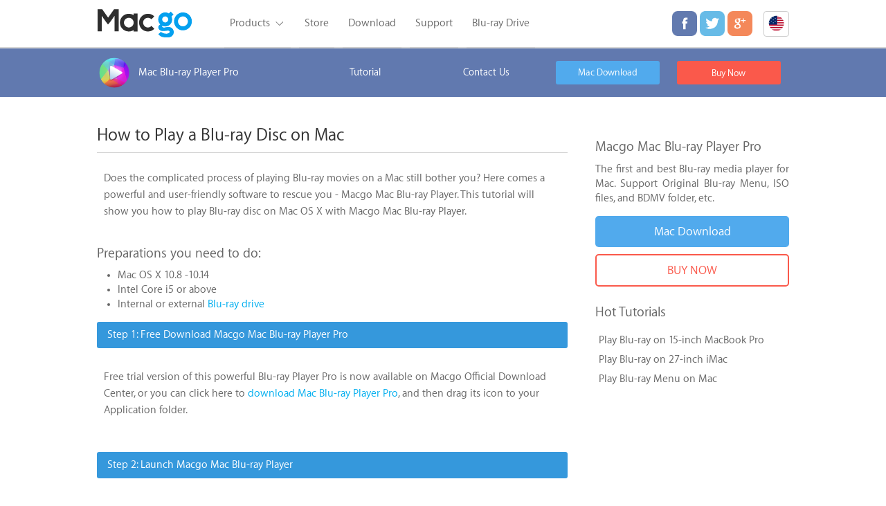

--- FILE ---
content_type: text/html
request_url: https://www.macblurayplayer.com/how-to-play-a-bluray-disc-on-mac.htm
body_size: 7618
content:
<!DOCTYPE html>
<html lang="en">
<head>
<base href="/" />
<meta name="keywords" content="mac blu-ray disc player, play blu-ray disc on mac, blu-ray disc player for mac, best blu-ray disc player for mac, do mac play blu-ray discs, how to play blu-ray on mac, play bd on mac, blu-ray disc player mac, paly blu-ray disc for mac, how to play blu-ray disc mac" />
<meta name="description" content="Here is an article to teach you how to play a Blu-ray disc on Mac with Macgo Mac Blu-ray Player. Go get a BD and follow the instructions to play Blu-ray on Mac." />
<meta http-equiv="Content-Type" content="text/html; charset=utf-8" />
<meta name="viewport" content="width=device-width, initial-scale=1" />
<title>How to play a Blu-ray disc on Mac by the amazing Mac Blu-ray Player</title>
<link href="image/favicon.ico" rel="shortcut icon" type="image/x-icon" />
<link href="script/features-new.css" rel="stylesheet" type="text/css" />
<link rel="stylesheet" href="script/fonts.css" type="text/css" />
<script>
(function () {
  function activeFSPopup() {
    const pm = {
        '2003':'mac-blu-ray-player-pro',
        '2004':'mac-blu-ray-player-pro-1yr',
        '2005':'mac-blu-ray-player'
    };
    document.querySelectorAll('a.popup-buy-now-fs[data-product_id][data-quantity]').forEach(function(a){
      const p = pm[a.getAttribute("data-product_id")];
      if (p === undefined) return;
      const q = parseInt(a.getAttribute("data-quantity"));
      if (q === 0) return;
      a.href="#checkout";
      a.classList.remove("popup-buy-now-fs");
      a.onclick = function() {
        fastspring.builder.push({
          'reset': true,
          'checkout' : true,
          'clean': true,
          'coupon': 'MBP50-WL8N',
          'products' : [
            {
              'path':p,
              'quantity': q
            }
          ],
        });
        return false;
      }
    });
  };
  document.addEventListener('DOMContentLoaded', activeFSPopup);
  const fscId = "fsc-api";
  if (document.getElementById(fscId)) return;
  const script = document.createElement("script");
  script.src = "https://d1f8f9xcsvx3ha.cloudfront.net/sbl/0.9.4/fastspring-builder.js";
  script.async = true;
  script.id = fscId;
  script.onload = activeFSPopup;
  script.setAttribute("data-storefront","macgo.onfastspring.com/popup-bd")
  document.head.appendChild(script);
})();
</script>
<script type="text/javascript" src="script/jquery-1.11.3.js"></script>
<script type="text/javascript" src="script/jquery.SuperSlide.js"></script>
<script type="text/javascript" src="script/general.js"></script>

<script type="text/javascript">
  var _gaq = _gaq || [];
  _gaq.push(['_setAccount', 'UA-23734221-1']);
  _gaq.push(['_setDomainName', '.macblurayplayer.com']);
  _gaq.push(['_setAllowLinker', true]);
  _gaq.push(['_setAllowHash', false]);
  _gaq.push(['_trackPageview']);
  _gaq.push(['_trackPageLoadTime']);
   (function() {
    var ga = document.createElement('script'); ga.type = 'text/javascript'; ga.async = true;
    ga.src = ('https:' == document.location.protocol ? 'https://' : 'http://') + 'stats.g.doubleclick.net/dc.js';
    var s = document.getElementsByTagName('script')[0]; s.parentNode.insertBefore(ga, s);
  })();
</script></head>
<body>
<span itemscope itemtype="http://schema.org/Product">
	<div itemprop="brand" itemscope itemtype="http://schema.org/Brand">
   
  <header class="header" style="background: #fff;">
    <div class="header_main">
        <a class="logo" href="index.htm" title="Macgo Office"></a>
        <div class="head-menu">
            <div class="item" id="show-menu">Products<i></i></div>
            <a class="item" href="store.htm">Store</a>
            <a class="item" href="download.htm">Download</a>
            <a class="item" href="support.htm">Support</a>
            <!--<a class="item" href="spyhunter-malware-removal-mac.htm">SpyHunter</a>-->
            <a class="item" href="macgo-bluray-player-drive.htm">Blu-ray Drive</a>
            <div class="head-sub-menu">
                <div class="container">
                    <div class="columns">
                        <div class="title">Media Player</div>
                        <div class="columns_item">
                            <a href="macgo-mac-bluray-menu-player-pro.htm">
                                <img src="image/MacBlurayPlayericonpro.png" alt="">
                                <span>Mac Blu-ray Player Pro</span>
                            </a>
                        </div>
                        <div class="columns_item">
                            <a href="macgo-mac-bluray-player.htm">
                                <img src="image/App-Store-standard-icon.png" alt="">
                                <span>Mac Blu-ray Player</span>
                            </a>
                        </div>
                        <div class="columns_item">
                            <a href="mac-media-player.htm">
                                <img src="image/WinMediapPlayericon.png" alt="">
                                <span>Free Media Player</span>
                            </a>
                            <a href="mac-media-player.htm">MAC</a>
                            <a href="windows-free-media-player.htm">Windows</a>
                        </div>
                    </div>
                    <!--
                    <div class="columns">
                        <div class="title">Malware Removal</div>
                        <div class="columns_item">
                            <a href="spyhunter-malware-removal-mac.htm">
                                <img src="image/SpyHunter_icon.png" alt="">
                                <span>SpyHunter for Mac</span>
                            </a>
                        </div>
                        <div class="columns_item">
                            <a href="spyhunter-malware-removal-windows.htm">
                                <img src="image/SpyHunter_icon.png" alt="">
                                <span>SpyHunter 5 for Windows</span>
                            </a>
                        </div>
                    </div>
                    
                    <div class="columns">
                        <div class="title">iOS Tool</div>
                        <div class="columns_item">
                            <a href="mac-iphone-data-recovery.htm">
                                <img src="image/datarecoveryicon.png" alt="">
                                <span>iPhone Data Recovery</span>
                            </a>
                            <a href="mac-iphone-data-recovery.htm">MAC</a>
                            <a href="iphone-data-recovery.htm">Windows</a>
                        </div>
                        <div class="columns_item">
                            <a href="iphone-cleaner-mac.htm">
                                <img src="image/iPhoneCleanericon.png" alt="">
                                <span>iPhone Cleaner</span>
                            </a>
                            <a href="iphone-cleaner-mac.htm">MAC</a>
                            <a href="iphone-cleaner.htm">Windows</a>
                        </div>
                        <div class="columns_item">
                            <a href="iphone-explorer-mac.htm">
                                <img src="image/iphoneexplorericon.png" alt="">
                                <span>Free iPhone Explore</span>
                            </a>
                            <a href="iphone-explorer-mac.htm">MAC</a>
                            <a href="iphone-explorer.htm">Windows</a>
                        </div>
                    </div>
-->
                </div>
            </div>
        </div>
        <div class="head-language">
            <div class="item" id="lang_item"></div>
            <div class="head-language-box" style="display:none;">
                <a href="https://jp.macblurayplayer.com/how-to-play-a-bluray-disc-on-mac.htm" class="jp">日本語</a>
                <a href="https://de.macblurayplayer.com/how-to-play-a-bluray-disc-on-mac.htm" class="de">Deutsch</a>
                <a href="https://fr.macblurayplayer.com/how-to-play-a-bluray-disc-on-mac.htm" class="fr">Français</a>
                <a href="https://ru.macblurayplayer.com/how-to-play-a-bluray-disc-on-mac.htm" class="ru">Русский</a>
                <a href="https://zh.macblurayplayer.com/how-to-play-a-bluray-disc-on-mac.htm" class="zh">繁體中文</a>
            </div>
        </div>
        <div class="head-share">
            <a href="https://www.facebook.com/MacBlurayPlayer" target="_blank" class="facebook" rel="nofollow"></a>
            <a href="https://twitter.com/MacBlurayPlayer" target="_blank" class="twitter" rel="nofollow"></a>
            <a href="https://plus.google.com/b/116586102455822290433/116586102455822290433/posts" target="_blank" class="google" rel="nofollow"></a>
        </div>
<div class="clear">&nbsp;</div>
    </div>
</header>
<meta itemprop="name" content="Macgo"></div>
<div style="clear: both;">
<div id="main_fixed" style="position:absolute;width:100%; z-index:999;">
    <div class="tutorial_top_faq">
      <div class="tutorial-main" style="padding:0px;">
        <div class="tutorial_top_menu">
      <a href="macgo-mac-bluray-menu-player-pro.htm" style="color:#FFF; text-decoration:none; "><img src="/image/MacBlurayPlayericonpro.png" width="50"/>Mac Blu-ray Player Pro</a>
        </div>
        <div class="tutorial_top_a">
          <ul>
            <li><a href="tutorial.htm">Tutorial</a></li>
            <li><a href="mailto:support@macblurayplayer.com?subject=Support Center" target="_blank" title="Support Center">Contact Us</a></li>
            <li><a href="/user/download/Macgo_Mac_Bluray_Player_Pro.dmg" onclick="_gaq.push(['_trackPageview', '/user/download/Macgo_Mac_Bluray_Player_Pro.dmg']);" title="Free Download" class="tutorial_down">Mac Download</a></li>
            <li><a href="https://macgo.apps.comecero.com/checkout/#/cart?product_id:2003&currency=USD&promotion_code=5YHZ-AJKA-U4P3&referrer=en-macbdplayerpro"data-product_id="2003" data-quantity="1" data-currency="USD" data-promotion_code="5YHZ-AJKA-U4P3" data-meta-ref="en-macbdplayerpro" rel="nofollow" title="Purchase Now" class="tutorial_buy popup-buy-now">Buy Now</a></li>
          </ul>
        </div>
      </div>
    </div>
</div>
<script type="text/javascript"> 
$.fn.smartFloat = function() {
  var position = function(element) {
    var top = element.position().top, pos = element.css("position");
    $(window).scroll(function() {
      var scrolls = $(this).scrollTop();
      if (scrolls > top) {
        if (window.XMLHttpRequest) {
          element.css({
            position: "fixed",
            top: 0
          }); 
        } else {
          element.css({
            top: scrolls
          }); 
        }
      }else {
        element.css({
          position: pos,
          top: top
        }); 
      }
    });
};
  return $(this).each(function() {
    position($(this));             
  });
};
$("#main_fixed").smartFloat();
</script>

<div class="tutorial-main">
  <div class="tutorial-left"><h1>How to Play a Blu-ray Disc on Mac</h1>
<div class="tutorial-padding">
<p>Does the complicated process of playing Blu-ray movies on a Mac still bother you? Here comes a powerful and user-friendly software to rescue you - Macgo Mac Blu-ray Player. This tutorial will show you how to play Blu-ray disc on Mac OS X with Macgo Mac Blu-ray Player.</p>
</div>
<div class="prepare">
<p class="t">Preparations you need to do:</p>
<ul>
<li>Mac OS X 10.8 -10.14</li>
<li>Intel Core i5 or above</li>
<li>Internal or external <a href="macgo-bluray-player-drive.htm" _mce_href="macgo-bluray-player-drive.htm" title="Macgo Recommend Blu-ray Writer/Burner" style="text-decoration: none;" _mce_style="text-decoration: none;">Blu-ray drive</a></li>
</ul>
</div>
<div class="tutorial-title">Step 1: Free Download Macgo Mac Blu-ray Player Pro</div>
<div class="tutorial-padding">
<p>Free trial version of this powerful Blu-ray Player Pro is now available on Macgo Official Download Center, or you can click here to <a href="/user/download/Macgo_Mac_Bluray_Player_Pro.dmg" onclick="_gaq.push(['_trackPageview', '/user/download/Macgo_Mac_Bluray_Player_Pro.dmg']);" _mce_href="/user/download/Macgo_Mac_Bluray_Player_Pro.dmg" onclick="_gaq.push(['_trackPageview', '/user/download/Macgo_Mac_Bluray_Player_Pro.dmg']);" style="text-decoration: none;" _mce_style="text-decoration: none;">download Mac Blu-ray Player Pro</a>, and then drag its icon to your Application folder.</p>
</div>
<div class="tutorial-title">Step 2: Launch Macgo Mac Blu-ray Player</div>
<div class="tutorial-padding">
<p>After installing Mac Blu-ray Player, you can go to “Launchpad” and click on its icon to launch the program. The full featured Blu-ray menu will reduce certain misoperations.</p>
<img src="image/over-mac-screenshot04.jpg" _mce_src="image/over-mac-screenshot04.jpg" width="660"></div>
<div class="tutorial-title">Step 3: Insert Your BD into the Blu-ray Drive</div>
<div class="tutorial-padding">
<p>Connect the Bly-ray drive with your Mac via a USB cable. Insert the Blu-ray disc you want to play in the drive. The software will automatically load and play the disc.</p>
<img src="image/tuto-play-bluray-disc.jpg" _mce_src="image/tuto-play-bluray-disc.jpg" width="660"></div>
<div class="tutorial-title">Step 4: Enjoy Your Blu-ray Disc Movie</div>
<div class="tutorial-padding">
<p>Wait a second till the main menu pops out and you can make some adjustments there according to your own preferences. You can choose where you want to watch in “SCENE SELECTION”, or make other adjustments in "SET UP". Then you can directly press "Play Movie" and "Return" key to enjoy some Blu-ray time.</p>
<img src="image/over-mac-screenshot02.jpg" _mce_src="image/over-mac-screenshot02.jpg" width="660"></div>
<div class="faqlist">&nbsp;</div>
<div class="tutorial-note"><span>NOTE</span> If the Blu-ray playback is unsuccessful, here are some tips for you.                                                                
<ul>
<li>Email us to <a href="mailto:support@macblurayplayer.com?subject=Support Center" _mce_href="mailto:support@macblurayplayer.com?subject=Support Center" target="_blank" title="Support Center" style="text-decoration: none;" _mce_style="text-decoration: none;">support@macblurayplayer.com</a> with detailed information of your device such as device model, build number, kernel version and else. Attach the log file would be better.</li>
<li>Comment us on <a href="https://www.facebook.com/MacBlurayPlayer" _mce_href="https://www.facebook.com/MacBlurayPlayer" target="blank" style="text-decoration: none;" _mce_style="text-decoration: none;" rel="nofollow">Macgo Facebook Page</a>, reply to any post or send us a message.</li>
</ul>
</div></div>
  <div class="tutorial-right" style="padding-top:110px;">
      <div class="fixed" style="width:280px;">
        <!--<a href="store.htm" title="Go to store">
<img src="image/special/19-mothers-day-special.jpg"></a>-->



            <div class="tutorial_down_buy"> Macgo Mac Blu-ray Player Pro
              <p style="text-align: justify;">The first and best Blu-ray media player for Mac. Support Original Blu-ray Menu,  ISO files, and BDMV folder, etc.</p>
              <a href="/user/download/Macgo_Mac_Bluray_Player_Pro.dmg" onclick="_gaq.push(['_trackPageview', '/user/download/Macgo_Mac_Bluray_Player_Pro.dmg']);" title="Free Download" class="faq_down">Mac Download</a>
              <a href="https://macgo.apps.comecero.com/checkout/#/cart?product_id:2003&currency=USD&promotion_code=5YHZ-AJKA-U4P3&referrer=en-macbdplayerpro" data-product_id="2003" data-quantity="1" data-currency="USD" data-promotion_code="5YHZ-AJKA-U4P3" data-meta-ref="en-macbdplayerpro" rel="nofollow" title="Purchase Now" class="faq_buy popup-buy-now">BUY NOW</a>
            </div>
            <div class="hot-tutorials">
                <p>Hot Tutorials</p>
                <ul>
      
                    <li><a href="how-to-play-blu-ray-on-15-inch-macbook-pro.htm">Play Blu-ray on 15-inch MacBook Pro</a></li>
                    <!--<li><a href="how-to-play-bluray-via-apple-tv.htm">Play Blu-ray via Apple TV</a></li>-->
                    <li><a href="how-to-play-blu-ray-on-27-inch-imac.htm">Play Blu-ray on 27-inch iMac</a></li>
                    <li><a href="play-bluray-menu-on-mac-bluray-player-pro.htm">Play Blu-ray Menu on Mac</a></li>
                    <!--<li><a href="how-to-play-dts5-1-in-mac-bluray-player.htm">Set the DTS5.1 Output</a></li>
                    <li><a href="how-to-accelerate-bluray-playback-on-mac-with-blufast-mx.htm">Set Hardware Acceleration</a></li>-->
                </ul>
            </div>
        </div>
    </div>
    <div class="clear"></div>
</div>
<div class="clear"></div>
<!--
<div class="tutorial-main2">
  <div class="">Related articles</div>
  <ul>
<li> <a href="how-to-play-blu-ray-on-15-inch-macbook-pro.htm"><img src="image/bluray-mbpro.jpg" width="300" height="168" />
<div>Play Blu-ray on 15-inch MacBook Pro</div>
</a> </li>
<li> <a href="how-to-play-bluray-via-apple-tv.htm"><img src="image/bluray-tv.jpg" width="300" height="168" />
<div>Play Blu-ray via Apple TV</div>
</a> </li>
<li style="margin: 0;"> <a href="how-to-play-blu-ray-on-27-inch-imac.htm"><img src="image/bluray-27imac.jpg" width="300" height="168" />
<div>Play Blu-ray on 27-inch iMac</div>
</a> </li>
</ul>
    <p class="clear" style="padding:0px;"></p>
</div>
-->
<div class="clear"></div>
<div class="tutorial-main">
<div id="disqus_thread"></div>
<script type="text/javascript">
    /* * * CONFIGURATION VARIABLES * * */
    var disqus_shortname = 'macgo';
    
    /* * * DON'T EDIT BELOW THIS LINE * * */
    (function() {
        var dsq = document.createElement('script'); dsq.type = 'text/javascript'; dsq.async = true;
        dsq.src = '//' + disqus_shortname + '.disqus.com/embed.js';
        (document.getElementsByTagName('head')[0] || document.getElementsByTagName('body')[0]).appendChild(dsq);
    })();
</script>
<noscript>Please enable JavaScript to view the <a href="https://disqus.com/?ref_noscript" rel="nofollow">comments powered by Disqus.</a></noscript>
</div>
<div class="clear" style="height:40px;"></div>
<!-- Go to www.addthis.com/dashboard to customize your tools -->
<script type="text/javascript" src="//s7.addthis.com/js/300/addthis_widget.js#pubid=ra-5562f842124633e3" async="async"></script>
</div>
<div class="footer">
  <div class="footerbg">
    <div>
      <p>All Products</p>
      <ul>
         <li><a href="macgo-mac-bluray-player.htm">Mac Blu-ray Player</a></li>
        <li><a href="macgo-mac-bluray-menu-player-pro.htm">Mac Blu-ray Player Pro</a></li>
        <li><a href="mac-media-player.htm">Free Mac Media Player</a></li>
<!--
        <li><a href="iphone-cleaner-mac.htm">iPhone Cleaner for Mac</a></li>
        <li><a href="mac-iphone-data-recovery.htm">iPhone Data Recovery</a></li>
        <li><a href="iphone-explorer-mac.htm">Free iPhone Explorer</a></li>
        <li><a href="macgo-bluray-player-drive.htm">Blu-ray Drive</a></li>
-->
      </ul>
    </div>
    <div>
      <p>Popular Topics</p>
      <ul>

        <li><a href="how-to-play-a-bluray-disc-on-mac.htm">Play Blu-ray on Mac</a></li>
        <li><a href="how-to-play-a-bluray-disc-on-windows.htm">Blu-ray Player Software</a></li>
        <li><a href="macgo-comic-bluray.htm">Macgo Comic Festival</a></li>
        
      </ul>
    </div>
    <div>
      <p>Product Center</p>
      <ul>
        <li><a href="license-retrieval.htm">License Retrieval</a></li>
        <li><a href="macgo-mac-bluray-player-faq.htm">Mac Blu-ray Player FAQ</a></li>        
        <li><a href="tutorial.htm">Products Tutorial</a></li>
        <li><a href="knowledge-base.htm">Knowledge Base</a></li>
        <li><a href="https://help.macblurayplayer.com">Products Center</a></li>
        <li><a href="whatsnew.htm">Products Update</a></li>
        <li><a href="app-store-contrast.htm">App Store Version</a></li>
      </ul>
    </div>
    <div>
      <p>Sales Support</p>
      <ul>
        <li><a href="cooperation.htm">Corporate Sales</a></li>
        <li><a href="mailto:business@macblurayplayer.com">Educational Discounts</a></li>
        <li><a href="refund-policy.htm">Refund Policy</a></li>
        <li><a href="mailto:support@macblurayplayer.com">Contact Support</a></li>
        <li><a href="https://github.com/macgo-player/bluray-player/issues" title="Discuss technique issues with developers" target="_blank">Issues on Github</a></li>
      </ul>
    </div>
    <div>
      <p>Company</p>
      <ul style=" border:none;">
        <li><a href="about-us.htm">About Macgo</a></li>
        <li><a href="privacy-policy.htm">Privacy Policy</a></li>
        <li><a href="how-to-install-mac-bluray-player.htm">Install and Uninstall</a></li>
        <li><a href="sitemap.htm">Macgo SiteMap</a></li>
      </ul>
    </div>
    <div class="clear" style="border-bottom:1px #c7c7c7 solid; float:none; width:1000px; margin:0px; padding:0px; "></div>
   <p style="text-align:center; margin-top:20px; padding-bottom:10px;">Copyright © 2011-2025 Macgo International Limited All Rights Reserved.   | <a href="eula.htm" style="color:#666;">Macgo EULA</a></p>
    <p style="text-align:center;"><span style="font-size:12px; color: #999999;">Blu-ray Disc&trade;, Blu-ray&trade;, and the logos are trademarks of the Blu-ray Disc Association.<br />iPod ®,iPhone ®,iTunes ® and Mac ® are trademarks of Apple Inc., registered in the U.S. and other countries. Our software is not developed by or affiliated with Apple Inc.</span></p>
  </div>
  <div class="clear"></div>
<!-- Google Code for Remarketing Tag -->
<!--------------------------------------------------
Remarketing tags may not be associated with personally identifiable information or placed on pages related to sensitive categories. See more information and instructions on how to setup the tag on: http://google.com/ads/remarketingsetup
--------------------------------------------------->
<script type="text/javascript">
var google_tag_params = {
ecomm_prodid: 'REPLACE_WITH_VALUE',
ecomm_pagetype: 'REPLACE_WITH_VALUE',
ecomm_totalvalue: 'REPLACE_WITH_VALUE',
};
</script>
<script type="text/javascript">
/* <![CDATA[ */
var google_conversion_id = 1005735971;
var google_custom_params = window.google_tag_params;
var google_remarketing_only = true;
/* ]]> */
</script>
<script type="text/javascript" src="//www.googleadservices.com/pagead/conversion.js">
</script>
<noscript>
<div style="display:inline;">
<img height="1" width="1" style="border-style:none;" alt="" src="//googleads.g.doubleclick.net/pagead/viewthroughconversion/1005735971/?value=0&amp;guid=ON&amp;script=0"/>
</div>
</noscript>
</div>
<!--<script type="text/javascript" src="/script/ironsrc-download.js"></script>-->
<style type="text/css">
.popbg{ position:fixed; filter:alpha(opacity=30); -moz-opacity:0.3;  -khtml-opacity: 0.3;  opacity: 0.3; background:#000; top:0px; left:0px; width:100%;height:100%;z-index:99999998; overflow-x:hidden; overflow-y:hidden;}
.popbg a{ display:block; width:100%; height:100%;cursor:default;}
.pop_body{ position:fixed;z-index:99999999;  top:30%; left:50%; margin-left:-250px;background:#fff;width:500px;height:200px;;overflow:hidden; -moz-border-radius:5px; -webkit-border-radius:5px; border-radius: 5px;}
.pop_body .title11{background:#fbfbfb; border-bottom:1px solid #e8e8e8; height:55px; line-height:55px; color:#666;font-size:18px; padding:0px 20px; position:relative; margin-bottom:15px;}
.pop_body a.gb{ position:absolute; right:20px; top:2px; text-decoration:none; color:#666; cursor:pointer;}
.pop_body a.gb:hover{ color:#999;}
.pop_body p{ padding:0px 20px; padding-bottom:15px;}
.down-popbg{ position:fixed; filter:alpha(opacity=50); -moz-opacity:0.5;  -khtml-opacity: 0.5;  opacity: 0.5; background:#000; top:0px; left:0px; width:100%;height:100%;z-index:99999998; overflow-x:hidden; overflow-y:hidden;}
.down-popbg a{ display:block; width:100%; height:100%;cursor:default;}
.down-pop_body{ position:fixed;z-index:99999999;  top:50%; left:50%; margin-left:-400px; margin-top:-212px;background:#fff;width:750px;height:424px;;overflow:hidden; -moz-border-radius:5px; -webkit-border-radius:5px; border-radius: 5px; padding:25px; color: #666;}
.down-pop_body a.gb{ position:absolute; right:20px; top:20px; text-decoration:none; color:#666; cursor:pointer;}
.down-pop_body a.gb:hover{ color:#999;}
#download_url{ display: inline-block; padding:10px 30px;  text-align: center;  background: #2fa2f9; color: #fff; text-decoration:none; }
#download_url:hover{ background: #51a6e6; }
.protocol{ margin: 10px 0;}
.protocol iframe{height: 290px;background: #f2f2f2; border: 1px solid #ccc;overflow:auto;}
.down-pop-title{ font-size: 24px; padding-bottom: 5px;}
.macos {font-size: 14px; padding: 0;}
.down-pop-select{ height: 30px;  font-size: 14px;}
.popbg{ position:fixed; filter:alpha(opacity=30); -moz-opacity:0.3;  -khtml-opacity: 0.3;  opacity: 0.3; background:#000; top:0px; left:0px; width:100%;height:100%;z-index:99999998; overflow-x:hidden; overflow-y:hidden;}
.popbg a{ display:block; width:100%; height:100%;cursor:default;}
.pop_body{ position:fixed;z-index:99999999;  top:30%; left:50%; margin-left:-250px;background:#fff;width:500px;height:200px;;overflow:hidden; -moz-border-radius:5px; -webkit-border-radius:5px; border-radius: 5px;}
.pop_body .title11{background:#fbfbfb; border-bottom:1px solid #e8e8e8; height:55px; line-height:55px; color:#666;font-size:18px; padding:0px 20px; position:relative; margin-bottom:15px;}
.pop_body a.gb{ position:absolute; right:20px; top:2px; text-decoration:none; color:#666; cursor:pointer;}
.pop_body a.gb:hover{ color:#999;}
.pop_body p{ padding:0px 20px; padding-bottom:15px;}
</style>
<div class="down-pop" id="license" style="display:none;">
    <div class="down-popbg"><a onclick="$('.down-pop').hide()"></a></div>
    <div class="down-pop_body">
        <p class="down-pop-title">Download Macgo Products</p>
        <p class="macos">For macOS X 10.8 - 10.14</p>
        <div class="protocol">
            <iframe src="https://macblurayplayer.com/user-agreement.html" width="745" height="290"></iframe>
        </div>
        <div class="down-pop-select">
            <label><input value="set" type="checkbox" checked="checked"> Help make Macgo better by sending usage statistics and crash reports to Macgo.</label>
        </div>
        <a id="download_url" href="#">Accept and Download</a>
        <a class="gb" onclick="$('.down-pop').hide()">X</a>
    </div>
</div>
<!--
<div id="under_yosemite_download_tip" class="pop" style="display:none;">
    <div class="popbg"><a onclick="$('#under_yosemite_download_tip').hide()"></a></div>
    <div class="pop_body">
        <div class="title11">System requirement notice:<a class="gb" onclick="$('#under_yosemite_download_tip').hide()">X</a></div>
        <p>Current Pro version requires MacOS X 10.8 and above. Your MacOS doesn't meet the minimum requirement. Please download Mac Standard version.</p>
        <p><a href="/user/download/Mac_Bluray_Player.dmg" onclick="_gaq.push(['_trackPageview', '/user/download/Mac_Bluray_Player.dmg']);">Go to Download Standard Version &gt;&gt;</a></p>
    </div>
</div>
<div id="under_yosemite_buy_tip" class="pop" style="display:none;">
    <div class="popbg"><a onclick="$('#under_yosemite_buy_tip').hide()"></a></div>
    <div class="pop_body">
        <div class="title11">System requirement notice:<a class="gb" onclick="$('#under_yosemite_buy_tip').hide()">X</a></div>
        <p>Current Pro version requires MacOS X 10.8 and above. Your MacOS doesn't meet the minimum requirement. Please purchase Mac Standard version.</p>
        <p><a href="https://macgo.apps.comecero.com/checkout/#/cart?product_id:2005&currency=USD&promotion_code=K6S7-ZG55-CW2V&referrer=en-macbdplayer
">Go to Buy Standard Version &gt;&gt;</a></p>
    </div>
</div>
<script type="text/javascript" src="script/under_yosemite.js"></script>
-->
<script src="https://macgo.apps.comecero.com/pop-checkout/dist/js/popup.min.js" id="_popup_script" data-popup-type="simple" data-popup-ui="basic" type="text/javascript"></script>
<script type="text/javascript">
    $(function () {
        $("#show-menu").on("click", function (e) {
            var menuBox = $(".head-sub-menu");
            if (menuBox.is(":hidden")) {
                menuBox.show();
                $("#show-menu").addClass("show");
            } else {
                menuBox.hide();
                $("#show-menu").removeClass("show");
            }
            $(document).one("click", function () {
                $(".head-sub-menu").hide();
            });
            e.stopPropagation();
        });
        $(".head-sub-menu").on("click", function (e) {
            e.stopPropagation();
        });

        $("#lang_item").on("click", function (e) {
            var langBox = $(".head-language-box");
            if (langBox.is(":hidden")) {
                langBox.show();
            } else {
                langBox.hide();
            }
            $(document).one("click", function () {
                langBox.hide();
            });
            e.stopPropagation();
        });
        $(".head-language-box").on("click", function (e) {
            e.stopPropagation();
        });
$(window).scroll(function(){
            $(".head-sub-menu").hide();
        });
    });
</script>
</body>
</html>

--- FILE ---
content_type: text/css
request_url: https://www.macblurayplayer.com/script/features-new.css
body_size: 21590
content:
/* CSS Document */

* { margin:0; padding:0; border:0; }
body {font-family:'Myriad Set Pro', 'Arial', 'Helvetica', 'sans-serif';  font-size:16px; color:#666; line-height:21px; z-index:-10000; height:100%;}
a { color:#00aeef; text-decoration: underline; cursor:pointer; outline:none }
a:hover { text-decoration: none; }
li { list-style:none }
h1, .t1 { font-size:36px;color:#222222; line-height:38px; padding:35px 0 24px 0; font-weight:400;}
.t1 { color:#666; font-size:36px;font-weight:200;}
h2 { fcolor:#333; font-size:28px;  line-height:30px; padding:35px 0 20px 0;font-weight:200; }
p{ padding-bottom:18px;}
img{ vertical-align:top}
.clear { clear:both; overflow:hidden; }
.clear1 { clear:both; overflow:hidden; height:5px;}


.top_close_bg{background:url(../image/special/Russia-banner-bg.jpg) center;}
.top_close{ width:1000px; height:100px; margin:0px auto; display:none;background:url(../image/special/Russia-top.jpg) center no-repeat;}
.top_close a{width:100%; height:100%; display:block;}
.closediv{width:40px; height:40px; position:relative; left:1024px; top:-70px;  cursor:pointer; background:#fff;-moz-border-radius:50%; -webkit-border-radius:50%; border-radius:50%; text-align:center; line-height:40px; font-family:Arial, Helvetica, sans-serif; color:#999; font-weight:bold; font-size:24px;-webkit-box-shadow: #999 0px 0px 10px;-moz-box-shadow: #999 0px 0px 10px;box-shadow: #999 0px 0px 10px;}
.closediv:hover{ -webkit-box-shadow: #666 0px 0px 10px;-moz-box-shadow: #666 0px 0px 10px;box-shadow: #666 0px 0px 10px; color:#666;}

.top_sales{ height:32px; line-height:32px; background:#282d32; width:auto;}
.top_sales_mian{ width:1000px; margin: 0 auto;}
.top_sales_text{ float:left; width:650px; text-align:left; height:32px; color:#b4b4b4;}
.top_sales_text a{ color:#F00;}
.international{ background:#f7f7f7; float:right; text-align:right; margin-top:17px; border:1px solid #ccc; width:34px; height:34px;-moz-border-radius:5px; -webkit-border-radius:5px; border-radius: 5px;}
.Language { width:34px; height:34px; position:relative; float:right;}
.Language li a, .Language li a:visited { display:block; width:30px; height:45px; text-align:center; line-height:45px; font-size:14px; overflow:hidden; }
.Language li { float:left; margin-right:1px; position:relative; height:45px; line-height:45px; }
.Language li a { background:url(../image/Language_module.png) no-repeat -4px -165px; height:34px; width:34px; line-height:35px; }
.Language li ul { display: none;z-index:999999999; }
.Language li:hover a { color:#fff; }
.Language li:hover ul { display:block; position:absolute; left:-117px; top:53px; width:150px; background:#fff; border:1px solid #CCC; }
.Language li:hover ul li { float:none; margin:0px; width:150px; height:30px; }
.Language li:hover ul li a { display:block; color:#000; width:120px; padding:0px 15px; text-align:left; height:30px; line-height:30px; text-decoration:none; }
.Language li:hover ul .jp a { background-position:117px -238px; }
.Language li:hover ul .de a { background-position:117px -180px; }
.Language li:hover ul .fr a { background-position:117px -209px; }
.Language li:hover ul .ru a { background-position:117px -150px; }
.Language li:hover ul .zh a { background-position:117px -122px; }
.Language .english { background-position:2px -265px; width:34px; height:54px;}
.Language li:hover ul li:hover { background:#f7f7f7; }
/* top start */

.nav { width:610px; height:70px; margin:0 auto;  float:left;}
.nav .nav_list { float:left;}
.nav li { float:left; height:70px; line-height:70px; position:relative;}
.nav li.last { background:none; }
.nav li a { float:left; display:block; width:110px; height:70px; text-align:center; font-size:17px; line-height:70px; text-decoration:none; color:#6a6a6a;   }
.nav li a:hover, .now, .over{ color:#333;text-decoration:none; background:#f6f6f6;border-bottom:2px solid #009ad9; }
.nav li a.selected { background:#f6f6f6; color:#333;border-bottom:2px solid #009ad9;}
.nav li.selected .submenu { display:block; }
.nav li .submenu { display:none; position:absolute; top:72px; left:-200px; background:url(../image/headbg.png); width:1000px;z-index:99999999;border:1px solid #ccc;border-top:none;}
.nav .nav_list .drop-menu-effect .products-img img{ padding-top:33px; padding-left:5px;}

.Media_Player { width:484px; height:230px; margin:20px 0px; padding-left:10px; border-right:1px solid #CCC; float:left; }
#drop-down-menu { width:484px; height:230px; margin:0px; padding:0px; }
#drop-down-menu-title { margin:0px; padding:0px; line-height:40px; height:40px; font-size:16px; padding-bottom:10px; }

#drop-down-menu .div-list{float:left; width:150px; height:185px; font-size:14px; background:none; color:#666;text-align:center;margin-right:5px; border:none;   border-right:dashed 1px #CCC;padding-right:5px;}
#drop-down-menu .div-list span{ clear:both; line-height:40px; height:40px;}
#drop-down-menu .div-list a{ background:none; color:#666;font-size:13px; border:none; text-align:center; line-height:21px; width:100%;height:auto;}
#drop-down-menu .div-list a:hover{ color:#00aeef; text-decoration:none; }
#drop-down-menu .div-list .dh-img-a{ height:135px; display:block; width:150px; font-size:14px; overflow:hidden; padding:0px;}
#drop-down-menu .div-list .dh-img-a .dh-system-icon{ font-size:13px;background:url(../image/xitong-icon-25.png) no-repeat 25px 0px; padding-left:35px;}
#drop-down-menu .div-list .dh-img-a:hover .dh-system-icon{background:url(../image/xitong-icon-25.png) no-repeat 25px  -25px;}
#drop-down-menu .div-list .dh-img-a .dh-system-icon-pc{ font-size:13px;background:url(../image/xitong-icon-25.png) no-repeat 25px -50px; padding-left:35px;}
#drop-down-menu .div-list .dh-img-a:hover .dh-system-icon-pc{background:url(../image/xitong-icon-25.png) no-repeat 25px -75px;}
#drop-down-menu .div-list p{ padding:0px; margin:0px; line-height:30px; }
#drop-down-menu .div-list p .dot-gray{padding-left:55px; height:28px; line-height:28px; overflow:hidden; margin:0 auto;  text-align:left;}

#drop-down-menu .div-list p .dot-gray-mac{background:url(../image/xitong-icon-25.png) no-repeat 25px 0px;}
#drop-down-menu .div-list p .dot-gray-mac:hover{background:url(../image/xitong-icon-25.png) no-repeat 25px  -25px;}
#drop-down-menu .div-list p .dot-gray-win{background:url(../image/xitong-icon-25.png) no-repeat 25px -50px;}
#drop-down-menu .div-list p .dot-gray-win:hover{background:url(../image/xitong-icon-25.png) no-repeat 25px -75px;}


.facebook_icon{ width:130px; float:left; z-index:999; height:70px; }
.facebook_icon li{ float:left; height:52px; padding-top:17px; margin-right:10px;}
.facebook_icon li a{filter:alpha(opacity=80); -moz-opacity:0.8;  -khtml-opacity: 0.8;  opacity: 0.8; }
.facebook_icon li a:hover{filter:alpha(opacity=100); -moz-opacity:1.0;  -khtml-opacity: 1.0;  opacity: 1.0;}
.facebook_icon li img{ width:36px; height:36px;-moz-border-radius:5px; -webkit-border-radius:5px; border-radius: 5px;}
/* top over */

.banner { height: 530px; position:relative; z-index:-100;}
.flexslider .slides > li { display: none; -webkit-backface-visibility: hidden; }
.slides:after { content: "."; display: block; clear: both; visibility: hidden; line-height: 0; height: 0; }
html[xmlns] .slides { display: block; }
.no-js .slides > li:first-child { display: block; }
.flexslider { margin: 0 auto;   }
.flexslider .slides .ban1{ background:url(../image/banner_001.jpg) no-repeat center center; width:auto; height:530px;}
.flexslider .slides .ban2{ background:url(../image/banner_002.jpg) no-repeat center center; width:auto; height:530px;}
.flexslider .slides li .banli{ width:1000px; height:360px; margin:0 auto; padding-top:170px;}
.flexslider .slides li .banli p{ text-align:center; margin-top:30px; font-size:19px; color:#fff;}

.flexslider .slides li .banli p .banner-a1{ color:#FFF; text-decoration:none; padding:0px 15px; width:240px; height:30px; display:block; margin:0 auto; background:url(../image/banner-abg.png) no-repeat -10px -5px; }
.flexslider .slides li .banli p .banner-a1:hover{  text-decoration:underline;background-position:-10px -43px; }

.flexslider .slides li .banli p .banner-a2{ color:#FFF; text-decoration:none; padding:0px 15px;width:260px; height:30px; display:block; margin:0 auto;background:url(../image/banner-abg.png) no-repeat 0px -80px; }
.flexslider .slides li .banli p .banner-a2:hover{  text-decoration:underline; background-position:0px -118px;}

.flex-viewport { max-height: 2000px; -webkit-transition: all 1s ease; -moz-transition: all 1s ease; transition: all 1s ease; }
.flex-direction-nav { *height: 0; }
.flex-direction-nav a { width: 60px; height: 90px; margin: -60px 0 0; display: block; background: url(../image/ad_ctr.png) no-repeat 0 0; position: absolute; top: 50%; z-index:1; cursor: pointer; text-indent: -9999px; opacity: 0; filter:alpha(opacity=0); -webkit-transition: all .3s ease;}
.flex-direction-nav .flex-next { background-position: 0 -90px; right: 0; top:312px;z-index:100; }
.flex-direction-nav .flex-prev { left: 0;top:312px; z-index:100;}
.flexslider:hover .flex-next { opacity: 0.8; filter:alpha(opacity=25); }
.flexslider:hover .flex-prev { opacity: 0.8; filter:alpha(opacity=25); }
.flexslider:hover .flex-next:hover, .flexslider:hover .flex-prev:hover { opacity: 1; filter:alpha(opacity=50); }
.flex-control-nav { width: 100%; position: absolute; text-align: center; left:0; top:500px; }
.flex-control-nav li { margin: 0 5px; display: inline-block; zoom: 1; *display: inline;}
.flex-control-paging li a {background: url(../image/dot.png) no-repeat 0 -16px;display:block; height: 16px;overflow: hidden; text-indent:-99em; width: 16px; cursor: pointer; }
.flex-control-paging li a.flex-active { background-position: 0 0; }

.sichanpibg{border-bottom: 1px solid #e8e8e8;background:url(../image/sichanpibg.jpg) repeat-x 0px 300px; }
.sichanpi{  margin:0 auto; width:1000px; position:relative;}
.sichanpi_h1{ font-size:26px; text-align:center; height:100px; line-height:100px;}
.sichanpi_title { height: 200px; overflow: hidden;  width:1000px; margin:0 auto; }
.sichanpi_title ul {  width:1000px; position:relative;  }
.sichanpi_title .fx li { float: left;width:250px;text-align:center; cursor:pointer; font-size:17px;}
.sichanpi_title .fx li img{ width:130px; margin-top:7px;-webkit-transition: all 0.3s;-moz-transition: all 0.3s;transition: all 0.3s;}
.sichanpi_title .fx li p{ margin-top:15px;}
.sichanpi_title .fx li:hover p{color:#00aeef;}
.sichanpi_title .fx li:hover img{ margin-top:0px;}
.sichanpi_content { width:auto;   border-top: 1px solid #e8e8e8;}
.sichanpi_box { width:1000px; overflow: hidden; float: left;  }
.sichanpi_box .list ul {  width: 1000px; overflow: hidden; }
.sichanpi_box .list ul li { width: 1000px; padding:40px 0px; }
.list_box_left{ float:left; width:490px; height:360px;}
.list_box_left p{ text-align:center; margin-top:10px;}
.list_box_right{ float:right; width:490px; line-height:21px;}
.list_box_right h3{ padding-bottom:20px; padding-top:20px;}
.list_box_right h3 a{font-size:26px; text-decoration:none; }
.list_box_right h3 a:hover{ text-decoration:underline;}
.sichanpi_box .list_box_right ul li{ line-height:28px; padding:0px; background:url(../image/arrow-down.png) no-repeat 0px 10px; padding-left:15px;}
.sichanpi_box .list_box_right ul li a{ text-decoration:none; color:#666; }
.sichanpi_box .list_box_right ul li a:hover{ text-decoration:underline;}

.sy-down-a{ display:block; height:40px; background:#F00; width:200px; line-height:40px; text-align:center; float:left; margin-right:30px;-moz-border-radius:5px; -webkit-border-radius:5px; border-radius: 5px; color:#FFF; text-decoration:none; font-size:16px; text-transform:uppercase;}
.sy-down-a1{background:#5ab3f6;}
.sy-down-a1:hover{background:#4ca2e2;}
.sy-down-a2{background:#ee9240;}
.sy-down-a2:hover{background:#dc8537;}


div.t.none { display: none; }
.sichanpi_title ul.fx li { background-color: transparent; }
.sichanpi_title ul.fx {  }
.sichanpi_title div.animate { height: 250px; position:absolute; top:50px; background-color: transparent; border-bottom:#009ad9 2px solid;  }

.Review{ margin-top:50px; width:auto; height:auto;}
.Reviewbg{ width:1000px; height:auto; margin:0 auto; border-bottom:1px solid #e5e5e5; padding-bottom:20px; }
.Review_title{ text-align:center; font-size:14px; margin-bottom:40px;}
.Review_title p{ font-size:24px; margin-bottom:0px; }
.Review_box{ width:220px; margin-right:40px; float:left; text-align:center;}
.Review_box p{line-height:24px;}


.security{ width:auto; height:250px; margin-top:50px; }
.securitybg{width:1000px; height:auto; margin:0 auto;}
.securitybg div{ float:left; width:280px; margin-right:50px; text-align:center; padding:0px 10px; line-height:24px;}

.footer{ width:auto; height:auto; background:#e2e2e2;  clear:both;}
.footerbg{ width:1000px; height:auto; margin:0 auto;}
.footerbg div{ float:left; width:170px; padding:30px 15px; }
.footerbg div p{ font-size:18px}
.footerbg div ul li{ padding-bottom:10px;padding-right:15px; overflow:hidden;}
.footerbg div ul li a{ text-decoration:none; color:#888; font-size:14px;}
.footerbg div ul li a:hover{ text-decoration:underline; color:#555;}



.section{ width:auto; height:100%;  max-height:1080px;}
#overview{ min-height:900px;max-height:1080px;}
#features{ min-height:768px;max-height:1080px;}
#specs{ min-height:768px;max-height:1080px;}
#support{ min-height:850px;max-height:1080px;}
#discount{ min-height:768px;max-height:1080px;}
#features_icon1{ min-height:768px;max-height:1080px;}
#features_icon2{ min-height:768px;max-height:1080px;}
#features_icon3{ min-height:768px;max-height:1080px;}
#features_icon4{ min-height:768px;max-height:1080px;}
#features_icon5{ min-height:768px;max-height:1080px;}

.section { color: #282d32;  overflow: hidden; height: 100%; min-height: 500px; max-height:1080px; }
#overview { background:#CCC; }
#inside { background:#00f; }
#slmenu { position: fixed; right: 20px; top: 43%; z-index: 110; }
#slmenu li { font-size: 15px; line-height: 23px; font-weight: 300; color: #00aeef; width: 150px; }
#slmenu li a { border: 1px solid #333; -webkit-border-radius: 50%; border-radius: 50%; background-color: #333; display: block; width: 11px; height: 11px; float: right; margin: 4px 0 0 10px; color: #00aeef; }
#slmenu li span { opacity: 0; -webkit-transition: all 500ms ease-in-out; -moz-transition: all 500ms ease-in-out; -ms-transition: all 500ms ease-in-out; -o-transition: all 500ms ease-in-out; transition: all 500ms ease-in-out; color: #00aeef; text-align: right; display: block; float: left; width: 120px; }
#slmenu:hover li span { opacity: 1; color:#00aeef;}
#slmenu li.active span { opacity: 1; }
#slmenu li.active a { background-color: transparent; border: 1px solid #00aeef; width: 12px; margin: 3px 0 0 10px; height: 12px; -webkit-border-radius: 50%; border-radius: 50%; }




#vc { display:table;overflow:hidden; height:100%;  }
#vci { vertical-align:middle; display:table-cell; text-align:center; _position:absolute; _top:50%; _left:50%; }
#content {display:inline-block; _position:relative; _top:-50%; _left:-50%;  text-align:center; }



.Overview-main{width:1000px; height:150px;  margin:0 auto; }
.Overview-title{border-bottom:1px solid #b4b7b9; height:100px; width:auto;}
.Overview-title-left{width:550px; height:100px; float:left;}
.Overview-title-left h1{font-family:'Myriad Set Pro', 'Arial', 'Helvetica', 'sans-serif';font-weight:200; font-size:28px;padding: 0px; margin-top: 23px;}
.Overview-title-right{float:right; width:450px; height:100px;}
.starsbg{ width:150px; float:left; height:60px; margin-top:20px; border-right:1px solid #b4b7b9; padding-right:15px; text-align:right; font-size:12px;}
.stars{ width:140px; height:18px; background:url(../image/stars.png) no-repeat left bottom;  margin:10px 0 10px 20px; text-align:right;}
.stars span{ width:92px;height:18px; background:url(../image/stars.png) no-repeat left 1px; display:block; float:left;}
.starsbg a{ color:#666; text-decoration:none;}
.Overview-button{ float:right; width:270px; padding-top:30px;}
.Overview-button a{display:block; width:130px; height:40px; line-height:40px; text-align:center; font-size:17px; color:#FFF; text-decoration:none; float:right;-moz-border-radius:3px; -webkit-border-radius:3px; border-radius: 3px;}
.over-button-try{ background:#51aaed; margin-right:10px;}
.over-button-try:hover{background:#4ca1e1;}
.over-button-get{ background:#fa594b;}
.over-button-get:hover{background:#f05042;}
.over-macbg{ width:1000px; background:url(../image/over-macbg.png) no-repeat; height:564px; margin-top:30px;}

.qunar { width:700px; height:450px; background:#000; margin-left:150px; margin-top:25px; position: relative; overflow: hidden;-moz-border-radius:3px; -webkit-border-radius:3px; border-radius: 3px; }
.qunar .e_pic_wrap { z-index: 1; white-space: nowrap; width: 700px; height: 450px; }
.qunar .e_pic_wrap li { position: relative; display: inline; width: 700px; height: 450px; overflow: hidden; }
.e_prevnext .prev, .e_prevnext .next { position: absolute; z-index: 30; display: block; }
.e_prevnext .prev { top: 50%; margin-top:-16px; left: 10px; }
.e_prevnext .next { top: 50%; margin-top:-16px; right: 10px; }
.e_prevnext .prev a, .e_prevnext .next a { display: block; width: 25px; height: 32px; overflow: hidden; background: url(../image/ico_prevnext.png) no-repeat scroll 0 0; _background-image: url(../image/ico_prevnext_ie6.png); }
.e_prevnext .prev a { background-position: 0 0; }
.e_prevnext .prev a:hover { background-position: 0 -40px; }
.e_prevnext .next a { background-position: 0 -80px; }
.e_prevnext .next a:hover { background-position: 0 -120px; }


.rollTop { position: fixed; z-index: 16; top: 0; left: 0; width: 100%; height: 62px;display:none; background:#545a61;filter:alpha(opacity=95); -moz-opacity:0.95;  -khtml-opacity: 0.95;  opacity: 0.95; }
.rollTop .wrap { width: 1000px; overflow: hidden; height: 62px; margin:0 auto; }
.rollTop .wrap ul{ width:650px; float:left; position:static;}
.rollTop .wrap ul li{ float:left; line-height:62px; height:62px; padding-right:40px; width:auto;}
.rollTop .wrap ul li a{ color:#ddd; font-size:18px; text-decoration:none; background:none; border:none; margin:0px; padding:0px; width:auto; height:auto;}
.rollTop .wrap ul li a:hover{ color:#fff;}

.section-main{  width:1000px; margin:0px auto;}
.features_icon{ width:250px;float:left;min-height:568px; }
.features_icon5{ display:none;}
.features-title{font-size:20px; padding:25px 10px; line-height:30px;}
.features-title a{ text-decoration:none; color:#666;}
.features-title a:hover{ text-decoration:underline;color:#00aeef;}
.features-txt{ margin:0 10px; min-height:300px;}
.features-txt li{line-height:21px; margin-bottom:10px; list-style:circle; text-align:left;}
.features-txt li a{text-decoration:none; color:#00aeef; float:right;}
.features-txt li a:hover{ text-decoration:underline;color:#00aeef;}


@media screen and (min-width:1500px) {
.section-main{  width:1500px; margin:0px auto;}
.features_icon{ height:auto; width:300px; }
.features_icon5{ display:block;}
.features-title{font-size:22px; padding:25px 10px;}
.features-txt{padding:0px 15px; line-height:28px;}
}
.section-main2{  width:1000px; margin:0px auto;}
.section-main2 .features_icon{ width:250px;float:left;min-height:568px; }
@media screen and (min-width:1200px) {
.section-main2{  width:1200px; margin:0px auto;}
.section-main2  .features_icon{ height:auto; width:300px; }
}

.support{ width:1000px; margin:0 auto;}
.support-title{text-align:center;  padding:40px 20px;;}
.support-title h2{ font-family:'Myriad Set Pro', 'Arial', 'Helvetica', 'sans-serif'; padding:0px;padding-bottom:20px; font-size:36px;font-weight:200;}
.support-block{width:490px; float:left; background:#000; height:280px; overflow:hidden; margin-bottom:2px; margin-left:2px;}
.support-block-txt{ background:#FFF; width:490px; height:280px; text-align:left;margin-top:230px; filter:alpha(opacity=80); -moz-opacity:0.8;  -khtml-opacity: 0.8;  opacity: 0.8;}
.support-block:hover .support-block-txt{ margin:0px;-webkit-transition: all 0.2s ease; -moz-transition: all 0.2s ease; transition: all 0.2s ease;}
.support-block-txt-t{ height:50px; width:460px; border-bottom:1px solid #CCC; padding:0px 15px; line-height:50px; font-size:18px;}
.support-block-txt p{ padding:5px 15px 0px 15px; font-size:12px;}

.support-block-txt-t-ox{ margin:15px 0px; float:left; width:50%;}
.support-block-txt-t-ox li{ font-size:12px; float:left; padding:0px 10px 0px 15px; line-height:19px; }
.support-block-txt-t-Language{ margin:15px;}
.support-block-txt-t-Language li{ float:left; height:24px; line-height:24px; font-size:13px;width:50%; color:#666;}



.faq{ width:1000px; margin:0 auto;}
#tab{width:962px;position:relative; margin:0 auto; height:340px; }
#tab .tab_menu{width:100%;position:absolute;z-index:11; }
#tab .tab_menu li{float:left; background:#f8f8f8; border:1px solid #e9e9e9; border-botttom:none; padding:5px 0; font-size:20px;margin-right:28px; width:300px; height:33px; line-height:33px; text-align:center;
border-radius:5px 5px 0px 0px; /* Gecko browsers */
-moz-border-radius-topleft: 5px;
-moz-border-radius-topright: 5px;
-moz-border-radius-bottomleft: 0px;
-moz-border-radius-bottomright: 0px;
 
/* Webkit browsers */
-webkit-border-top-left-radius: 5px;
-webkit-border-top-right-radius: 5px;
-webkit-border-bottom-left-radius: 0px;
-webkit-border-bottom-right-radius: 0px;
 
/* W3C syntax */
border-top-left-radius: 5px;
border-top-right-radius: 5px;
border-bottom-right-radius: 0px;
border-bottom-left-radius:  0px;}
#tab .tab_box{width:960px;clear:both;top:45px;position:relative;border:1px solid #e9e9e9; border-top:1px solid #65b7ea;background-color:#65b7ea; height:260px; z-index:1;

 /* Gecko browsers */
-moz-border-radius-topleft: 0px;
-moz-border-radius-topright: 0;
-moz-border-radius-bottomleft: 5px;
-moz-border-radius-bottomright: 5px;
 
/* Webkit browsers */
-webkit-border-top-left-radius: 0px;
-webkit-border-top-right-radius: 0;
-webkit-border-bottom-left-radius: 5px;
-webkit-border-bottom-right-radius: 5px;
 
/* W3C syntax */
border-top-left-radius: 0px;
border-top-right-radius: 0;
border-bottom-right-radius: 5px;
border-bottom-left-radius:  5px;}
#tab .tab_menu .selected{background:#65b7ea;cursor:pointer; border-bottom:none; height:35px; color:#fff;}
.hide{display:none;}
.tab_box div{padding:10px;} 

#tab .tab_box div ul{ margin-top:20px;}
#tab .tab_box div ul li{ line-height:19px;  padding-bottom:10px; list-style:outside; color:#FFF;}
#tab .tab_box div .tabCon-ul1{ width:550px; margin-right:10px; text-align:left; float:left; padding-left:35px;}
#tab .tab_box div .tabCon-ul2{ width:300px; float:right; text-align:left; padding-right:30px; }
.tabCon-ul2 li a:hover{text-decoration:underline;color:#00aeef;}
.tabCon-ul1 li a:hover{text-decoration:underline;color:#00aeef;}
#tab .tab_box div ul li a{ color:#fff;text-decoration:none;}
#tab .tab_box div ul li a:hover{text-decoration:underline;color:#fff;}

.buy-product{width:1000px; }
.licenses{ width:310px; float:left; margin-right:35px;}
.licenses div{ height:130px; width:200px; margin: 0 auto; margin-bottom:30px;}
.licenses a{ display:block; width:150px; height:50px; font-size:18px;color:#FFF; line-height:50px; text-decoration:none; background:#fa594b; margin:0 auto; margin-bottom:15px;-moz-border-radius:3px; -webkit-border-radius:3px; border-radius: 3px;}
.licenses a:hover{ background:#f05042;}
.licenses .price{ font-size:26px; padding-top:15px; color:#333;}
.licenses .price span{ font-size:20px; padding-right:10px; text-decoration:line-through; color:#666;}
.licenses-pc{ border-top: #b4b7b9 solid 1px; height:200px; width:1000px; margin-top:15px;}
.licenses-pc-img{background:url(/image/store-mac-icon.jpg) no-repeat 20px -430px; height:120px; margin-top:50px; float:left; width:400px; text-align:left; padding-left:200px; padding-top:30px;}
.licenses-pc-txt{ float:left; width:200px; height:110px; padding-top:40px; margin-top:50px; text-align:center;}
.licenses-pc-txt .price{ font-size:26px; padding-top:15px; color:#333;}
.licenses-pc-txt .price span{ font-size:20px; padding-right:10px; text-decoration:line-through; color:#666;}
.licenses-pc-a { width:200px; float:left; margin:0 auto; margin-top:90px;}
.licenses-pc-a a{ display:block; width:150px; height:50px; font-size:18px;color:#FFF; line-height:50px; text-decoration:none; background:#fa594b; margin:0 auto; margin-bottom:15px;-moz-border-radius:3px; -webkit-border-radius:3px; border-radius: 3px;}
.licenses-pc-a a:hover{ background:#f05042;}

.media-bg { width:auto;  margin-top:-72px;z-index:1;}
.media-bg2 { background:#2e2e2e; width:auto; height:467px; }
.media-main { width:1000px; margin:0 auto; margin-top:-467px; }
.media-main-left { float:left; width:460px; padding-top:60px; color:#FFF; }
.media-main-right { float:right; width:538px; height:650px; background:url(../image/media-bg.jpg) top no-repeat;  }
.media-free { line-height:60px; font-size:60px; color:#fd5918; }
.media-h1 { margin-top:15px; margin-bottom:30px; color:#FFF; font-size:40px; }
.media-down { width:340px; height:70px; -moz-border-radius:3px; -webkit-border-radius:3px; border-radius: 3px; overflow:hidden; margin-top:30px; margin-bottom:65px; background:url(../image/media-downbg.jpg) repeat-x top; }
.media-down a { display:block; width:270px; height:70px; color:#FFF; text-decoration:none; padding-top:10px; padding-left:70px; font-size:12px; background:url(../image/media-down-bg.png) 10px 12px no-repeat; }
.media-down a span { font-size:22px; line-height:30px; }
.media-down:hover { background:url(../image/media-downbg.jpg) repeat-x bottom; }
.media-down1 { width:340px; height:70px; margin-top:30px; margin-bottom:65px; background:url(../image/media-downbg1.jpg) repeat-x top;overflow:hidden; }
.media-down1 a { display:block; width:220px; height:70px; color:#0078d7; text-decoration:none; padding-top:10px; padding-left:70px; font-size:12px; background:#fff url(../image/media-down-bg1.png) 10px 12px no-repeat; }
.media-down1 a span { font-size:22px; line-height:30px; }
.media-down1:hover { filter:alpha(opacity=80); -moz-opacity:0.8;  -khtml-opacity: 0.8;  opacity: 0.8;}
.media-f { width:1000px; margin:0 auto; }
.media-f-box { float:left; width:306px; margin-right:10px; text-align:center; padding:20px 10px; }
.media-f-yuan { width:120px; height:120px; -moz-border-radius:50%; -webkit-border-radius:50%; border-radius: 50%; margin:0 auto; }
.media-f-yuan span { display:block; width:100%; height:100%; -moz-border-radius:50%; -webkit-border-radius:50%; border-radius: 50%; background:url(../image/media-f-bg3.png) no-repeat;}
.media-f a { color:#666; text-decoration:none; }
.media-f a:hover { text-decoration:underline; }
.media-f a:hover{ color:#888;}
.media-f-yuan .media-f-a1{ background-position:-245px 10px;}
.media-f-yuan .media-f-a2{ background-position:-115px 10px;}
.media-f-yuan .media-f-a3{ background-position:16px 10px;}

.media-table{ margin:0px auto; width:980px; border:1px solid #dcdcdc; border-top:none; border-right:none; background:#FFF; line-height:30px; }
.media-table tr { background-color:#FFF; }
.media-table tr:hover { background-color:#F9FAE7; }
.media-table .trbg td{ background:#f9f9f9;}
.media-table th { border:#CCC 1px solid; padding-left:10px; color:#333; font-size:13px; }
.media-table td {  border:1px solid #dcdcdc; border-bottom:none; border-left:none;padding:6px; font-size:16px; color:#666;}
.media-table p { margin-left:30px; margin-right:30px; margin-bottom:0px; padding-bottom:0px;  font-size:16px; color:#666; }
.media-table-buy{display:block; width:100px; height:30px; background:#008ff5; color:#FFF; text-decoration:none; margin-bottom:15px;}
.media-table-buy:hover{ background:#017cdc;}
.media-table .trbga{padding:20px; font-size:20px; line-height:24px;}
.media-table .trbga a{ text-decoration:none;}
.media-table .trbga a:hover{ text-decoration:underline;}
#media-tab { width:962px; position:relative; margin:0 auto; height:340px; }
#media-tab .tab_menu { width:100%; float:left; position:absolute; z-index:11; }
#media-tab .tab_menu li { float:left; background:#f8f8f8; border:1px solid #e9e9e9; padding:5px 0; font-size:20px; margin-right:28px; width:300px; height:34px; line-height:35px; text-align:center; border-radius:5px 5px 0px 0px; /* Gecko browsers */ -moz-border-radius-topleft: 5px; -moz-border-radius-topright: 5px; -moz-border-radius-bottomleft: 0px; -moz-border-radius-bottomright: 0px; /* Webkit browsers */ -webkit-border-top-left-radius: 5px; -webkit-border-top-right-radius: 5px; -webkit-border-bottom-left-radius: 0px; -webkit-border-bottom-right-radius: 0px; /* W3C syntax */ border-top-left-radius: 5px; border-top-right-radius: 5px; border-bottom-right-radius: 0px; border-bottom-left-radius:  0px; }
#media-tab .tab_box { width:960px; clear:both; top:45px; position:relative; border:1px solid #e9e9e9; background-color:#1597d9; height:260px; z-index:1; /* Gecko browsers */ -moz-border-radius-topleft: 0px; -moz-border-radius-topright: 0; -moz-border-radius-bottomleft: 5px; -moz-border-radius-bottomright: 5px; /* Webkit browsers */ -webkit-border-top-left-radius: 0px; -webkit-border-top-right-radius: 0; -webkit-border-bottom-left-radius: 5px; -webkit-border-bottom-right-radius: 5px; /* W3C syntax */ border-top-left-radius: 0px; border-top-right-radius: 0; border-bottom-right-radius: 5px; border-bottom-left-radius:  5px; }
#media-tab .tab_menu .selected { background:#1597d9; cursor:pointer; border-bottom:none; height:35px; color:#fff; }
.hide { display:none; }
.tab_box div { padding:10px; }
#media-tab .tab_box div ul { margin-top:20px; }
#media-tab .tab_box div ul li { line-height:19px; padding-bottom:10px; list-style:outside; color:#FFF; }
#media-tab .tab_box div .tabCon-ul1 { width:550px; margin-right:10px; text-align:left; float:left; padding-left:35px; }
#media-tab .tab_box div .tabCon-ul2 { width:300px; float:right; text-align:left; padding-right:30px; }
.tabCon-ul2 li a:hover { text-decoration:underline; color:#00aeef; }
.tabCon-ul1 li a:hover { text-decoration:underline; color:#00aeef; }
#media-tab .tab_box div ul li a { color:#fff; text-decoration:none; }
#media-tab .tab_box div ul li a:hover { text-decoration:underline; color:#fff; }

.cleaner-overview{ width:1000px; height:220px; }
.cleaner-overview-bottom{ width:360px; margin:0 auto; position:relative; margin-top:25px;}
.cleaner-features-txt{ width:1000px; color:#FFF; font-size:16px; }
.cleaner-features-txt span{ margin:0px 5px 0px 20px;}
.cleaner-overview-qh{ width:928px; height:455px; background:url(../image/cleaner-overview-qhbg.png) no-repeat top center; overflow: hidden; margin:0 auto; position: relative;-moz-border-radius:3px; -webkit-border-radius:3px; border-radius: 3px; }
.cleaner-sectionbg{width:100%; height:600px;max-width:1920px; margin:0 auto;  }
.cleaner-sectionbg-left{ float:left;width:33%;  height:100%; background:url(../image/pape2bg.png) no-repeat right center; }
.cleaner-sectionbg-left img{max-width:450px !important;height: auto!important;width:expression(this.width > 450 ? "450px" : this.width)!important;}
.cleaner-sectionbg-right{ float:right; width:66%;  height:100%; }
.cleaner-sectionbg-right-box{ width:100%; max-width:810px;height:auto;}
.cleaner-sectionbg-right-txt{ float:left; width:45%; padding:0px 15px; text-align:left;}
.cleaner-sectionbg-right-txt div{ width:90px; height:90px; background:#59bacc; margin-bottom:10px; text-align:center; line-height:90px;}
.cleaner-sectionbg-right-txt  img{margin-top:15px; width:60px; height:60px;}
.cleaner-sectionbg-right-txt p{ padding-bottom:14px; color:#539daa; font-size:16px; line-height:18px;}
.cleaner-section-box{ max-width:850px; color:#6e8e5b;}
.cleaner-section-boxdl{ width:48%; margin:0px 1%; min-width:305px;float:left; margin-bottom:50px;}
.cleaner-section-boxdl dt{ width:25%; max-width:110px; min-width:110px; height:110px; line-height:110px; text-align:center; margin-bottom:20px; margin-right:20px; float:left; background:#6e8e5b; -moz-border-radius:50%; -webkit-border-radius:50%; border-radius:50%;}
.cleaner-section-boxdl dt img{margin-top:25px; width:50%; height:50%;}
.cleaner-section-boxdl dd{ width:68%;text-align:left; float:left; min-width:275px;}
.cleaner-section-boxdl dd ul { margin-left:16px;}
.cleaner-section-boxdl dd ul li{ font-size:16px; line-height:21px; list-style:circle;}
.cleaner-section-boxdl dd ul li a{color:#6e8e5b; text-decoration:none; }
.cleaner-section-boxdl dd ul li a:hover{ text-decoration:underline;}
 @media screen and (max-device-width:1210px) {
.cleaner-section-boxdl dt{ width:25%; max-width:80px; min-width:80px; height:80px; line-height:80px; text-align:center; margin-bottom:10px; margin-right:20px; float:left; background:#6e8e5b; -moz-border-radius:50%; -webkit-border-radius:50%; border-radius:50%;}
.cleaner-section-boxdl dt img{margin-top:20px; }
.cleaner-section-boxdl dd{ min-width:200px;}
}
.cleaner-overview-bottombox{ width:1000px; margin:0 auto;  position:absolute; left:50%; margin-left:-500px;  top:0px; }
.cleaner-overview-buy{float:right; width:420px; padding-top:15px; }

.cleaner-pape1-a {overflow: hidden; display:block; height:40px; width:160px; line-height:40px; text-align:center; float:left; margin-right:15px; -moz-border-radius:5px; -webkit-border-radius:5px; border-radius: 5px; text-decoration:none; font-size:18px;border:1px solid #5ab3f6; color:#fff; background:#5ab3f6; }

.cleaner-pape1-a1:hover{border:1px solid #57aeef;  background:#57aeef;}
.cleaner-pape1-a2{ border:1px solid #ec5a4e; color:#fff;background:#ec5a4e; -webkit-transition: all 0.3s;-moz-transition: all 0.3s;transition: all 0.3s;}
.cleaner-pape1-a2:hover{ border:1px solid #ec5a4e; color:#fff; background:#e45246;}


.cleaner-licenses { width:310px; float:left; margin-right:35px; }
.cleaner-licenses img {margin: 0 auto; margin-bottom:30px; }
.cleaner-licenses a { display:block; width:150px; height:50px; font-size:18px; color:#FFF; line-height:50px; text-decoration:none; background:#fa594b; margin:0 auto; margin-bottom:15px; -moz-border-radius:3px; -webkit-border-radius:3px; border-radius: 3px; }
.cleaner-licenses a:hover { background:#f05042; }
.cleaner-licenses .price { font-size:26px; padding-top:15px; color:#333; }
.cleaner-licenses .price span { font-size:20px; padding-right:10px; text-decoration:line-through; color:#666; }



.explorer-bg{background:url(../image/explorer_bannerbg.jpg) no-repeat top center; width:auto; height:605px; margin-bottom:40px; }
.explorer-main{ width:980px; margin:0 auto; padding-left:20px;text-shadow:0px 1px 0px #DEDEDE;}
.explorer-down{ margin-top:100px; display:block; width:270px; height:50px; font-size:20px; color:#FFF; text-decoration:none; border:2px solid #FFF; text-align:center; line-height:50px;-moz-border-radius:5px; -webkit-border-radius:5px; border-radius: 5px;text-shadow:none;}
.explorer-down:hover{ color:#666; background:#FFF; -webkit-transition: all 0.3s;-moz-transition: all 0.3s;transition: all 0.3s;}
.explorer-buy{ display:block; width:380px; border:1px solid #ff8300;  height:45px; line-height:45px; color:#ff8300;-moz-border-radius:5px; -webkit-border-radius:5px; border-radius: 5px; text-decoration:none;}
.explorer-buy:hover{ background:#ff8300; color:#FFF;-webkit-transition: all 0.3s;-moz-transition: all 0.3s;transition: all 0.3s;}

/* mac-iphone-data-recovery.htm  start */

.recovery-banner{ width:auto;   background:#cfedfb;min-width:1000px;}
.recovery-banner-title{width:1000px; margin:0 auto; text-align:center; font-size:30px; color:#666;padding-top:50px; margin-bottom:10px; font-weight:200;}
.recovery-banner-main{height:450px; width:1000px;left:50%; margin-left:-500px;position:relative;background:url(../image/idr-pdt-bannerbg.jpg) no-repeat 550px 40px;}
.recovery-banner-left{ width:550px; float:left; height:410px; padding-top:40px;}
.recovery-banner-left h1{ font-size:40px; line-height:40px; font-weight:200; padding-bottom:10px; padding-top:0px; color:#666;}
.recovery-price{ font-size:36px; padding:10px 0px; margin-top:20px; color:#fe5e1e;}
.recovery-price span{ font-size:24px; padding:5px; color:#666;}
.recovery-an a{ float:left; display:block;  margin-right:15px; height:40px; line-height:40px; width:165px; text-align:center; text-decoration:none; font-size:18px;-moz-border-radius:25px; -webkit-border-radius:25px; border-radius: 25px;}
.recovery-an-down{ border:2px solid #1eade7; color:##1eade7;}
.recovery-an-down:hover{  background:#1eade7; color:#fff;}
.recovery-an-buy{border:2px solid #fe5e1e; color:#fe5e1e;}
.recovery-an-buy:hover{ background:#fe5e1e; color:#fff;}
.recovery-available{ clear:both; padding-top:25px;color:#666;}
.recovery-available a{ margin:0 10px;color:#b7b7b7;text-align:center; text-decoration:none; height:34px; line-height:34px; display:inline-block; width:38px;background:url(../image/recovery-available.png) no-repeat -5px -78px;}
.recovery-available a:hover{ color:#59ade3;}
.recovery-available .mac_platform{background-position:-5px -78px;}
.recovery-available .mac_platform:hover{ background-position:-5px -118px;}
.recovery-available .pc_platform{ background-position:-5px 2px;}
.recovery-available .pc_platform:hover{ background-position:-5px -38px;}
.recovery-available .curr{ color:#59ade3;}
.recovery-function-bg{ background:#f7f7f7; width:auto; padding-top:40px; padding-bottom:30px;min-width:1000px;}
.recovery-function-main{ width:1000px;  margin:0 auto;}
.recovery-4tu-title{ font-size:16px; text-align:center; color:#4c4c4c; margin-bottom:50px;}
.recovery-4tu-title p{ font-size:36px; font-weight:200; line-height:30px;}
.es-carousel-wrapper {  position:relative; }
.es-carousel { overflow:hidden;zoom:1; }
.es-carousel ul { display:none;}
.es-carousel ul li { float:left; display:block;  height:160px; margin:0 px 6px;  }
.es-carousel ul li .recovery-tab-icon dt{ width:100px; height:100px; margin:0 auto;-moz-border-radius:5px; -webkit-border-radius:5px; border-radius: 5px; border:1px #a3a3a3 solid; top;cursor:pointer;}
.es-carousel ul li .recovery-tab-icon dd{ padding:0px 5px; text-align:center; margin-top:10px;cursor:pointer;}
.es-carousel ul li:hover .recovery-tab-icon dt{ border:1px solid #1eade7;}
.es-carousel ul li:hover .recovery-tab-icon dd{ color:#1eade7;}
.es-carousel ul li .recovery-tab-icon dt.iconimgbg1{ background:url(../image/17ios-recover.png) no-repeat center bottom;}
.es-carousel ul li .recovery-tab-icon dt.iconimgbg2{ background:url(../image/17ios-repair.png) no-repeat center bottom;}
.es-carousel ul li .recovery-tab-icon dt.iconimgbg3{ background:url(../image/17ios-backup.png) no-repeat center bottom;}
.es-carousel ul li .recovery-tab-icon dt.iconimgbg4{ background:url(../image/17ios-transfer.png) no-repeat center bottom;}
.es-carousel ul li .recovery-tab-icon dt.iconimgbg5{ background:url(../image/17ios-switch.png) no-repeat center bottom;}
.es-carousel ul li .recovery-tab-icon dt.iconimgbg6{ background:url(../image/recovery-tab-iconimgbg6.png) no-repeat center bottom;}
.es-carousel ul li .recovery-tab-icon dt.iconimgbg7{ background:url(../image/recovery-tab-iconimgbg7.png) no-repeat center bottom;}
.es-carousel ul li .recovery-tab-icon dt.iconimgbg8{ background:url(../image/recovery-tab-iconimgbg8.png) no-repeat center bottom;}
.es-carousel ul li .recovery-tab-icon dt.iconimgbg9{ background:url(../image/17ios-erase.png) no-repeat center bottom;}
.es-carousel ul li .recovery-tab-icon dt.iconimgbg10{ background:url(../image/17ios-switch.png) no-repeat center bottom;}
.es-carousel ul li:hover .recovery-tab-icon dt{background-position: center top;}
.es-carousel ul li.current .recovery-tab-icon dt{ border:1px solid #1eade7;background-position: center top;}
.es-carousel ul li.current .recovery-tab-icon dd{ color: #1eade7;}
.es-nav span { position:absolute; top:50%; left:-10px;background:url(../image/recovery-tab-es-nav-next.png) no-repeat left; width:20px; height:40px; margin-top:-50px; text-indent:-9000px; cursor:pointer; opacity:0.5; }
.es-nav span.es-nav-next { right:-10px; left:auto;background-position: center right; }
.es-nav span:hover { opacity:1.0; }
#recovery-tab-text {width:1000px; overflow:hidden;}
#recovery-tab-text ul li{ display:none;padding:50px 20px 30px;}
.recovery-tab-text{ width:460px; float:left;}
.recovery-tab-text h3{ font-size:32px; font-weight:200; line-height:40px; padding-bottom:15px;}
.recovery-tab-text dl dd{ padding:5px 0px; background:url(../image/recovery-tab-text-check.png) no-repeat 0px 7px; padding-left:20px;}




.recovery-systembg{ width:auto; background:#cfedfb; margin:0 auto; min-width:1000px; }
.recovery-system-main{ width:1000px; margin:0 auto; overflow:hidden;padding:40px 0px; color:#797979;}
.recovery-system-div{float:left; width:47.5%; margin:0px 1%; padding:20px 0px; min-height:210px;}
.recovery-system-dl{ width:94%; margin:0px 3%; }
.recovery-system-dl dt{ float:left; width:30%; text-align:center; }
.recovery-system-dl dt img{ margin-top:40px;}
.recovery-system-dl dd{ float:right; width:68%;}
.recovery-system-dl-title{ font-size:30px; font-weight:200; padding-bottom:0px;}
.recovery-system-dl dd ul{ margin-left:13px;}
.recovery-system-dl dd ul li{ list-style:disc; padding:3px 0px;}

.recovery-stepsbg{ width:auto; padding:40px 0px; background:#f7f7f7;}
.recovery-steps-main{ width:1000px; margin:0 auto;}
.recovery-steps{ float:left; width:31.3%;  margin:0px 1%; text-align:left; position:relative;}
.recovery-steps img{ margin-bottom:25px;max-width:100%;}
.recovery-steps p{ text-align:left;}
.recovery-steps-title{ font-size:22px; padding-bottom:10px;}
.recovery-steps-arrow{  width:auto; height:auto; position:absolute;top:50px;  right:-15px; width:50px; max-width:100%;}

.recovery-recommend{ background:#f2f2f2; padding:50px 0px;min-width:1000px;}

@media (min-width: 1024px) {
.recovery-adaptive {width: 1000px;}
.recovery-banner-main{ width:1000px;}
}

@media (min-width: 1200px) {
.recovery-adaptive { width:1200px;}
.recovery-banner-main{ width:1150px;}
.recovery-steps-arrow{ top:77px; right:-5px;}
}
@media (min-width: 1440px) {
.recovery-banner-main{ width:1300px;}
}
/* mac-iphone-data-recovery.htm end */

.index-base-main{ padding-top:20px; width:1000px; height:auto;margin:0 auto;}
.support-dl{ width:50%; float:left; padding-bottom:40px;}
.support-dl dt{ float:left; width:180px; text-align:center;}
.support-dl dt img{ width:150px;}
.support-dl dd{ float:left; width:320px;}
.support-dl dd p{ padding-bottom:5px;}
.support-dl dd p a{ font-size:16px; text-decoration:none; padding:5px;color:#585858;}
.support-dl dd p a:hover{ background:#eff1f2; text-decoration:none;}
.support-dl dd .support-dl-title{ padding-bottom:15px;}
.support-dl dd .support-dl-title a{ font-size:22px;}
.support-ti{ text-align:center; padding:20px; margin-bottom:10px;}
.support-ti p{ font-size:28px; line-height:32px; }
.support-ti p span{ font-size:16px;}
.support-tab-list{ width:700px; margin:0px auto;}
.support-tab-list p{ float:left; width:16.6%;  padding-bottom:20px;text-align:center;}
.support-tab-list p img{ vertical-align:top; margin-bottom:10px;filter:alpha(opacity=80); -moz-opacity:0.8; -khtml-opacity: 0.8; opacity: 0.8;}
.support-tab-list p{ padding-bottom:15px;}
.support-tab-list p a:hover img{filter:alpha(opacity=100); -moz-opacity:1.0; -khtml-opacity:1.0; opacity: 1.0;}

#bck { bottom: 30px; right:20px; position: fixed;}
#bck a {  background: url(../image/top.jpg) no-repeat; display: block; height: 49px; width: 59px;}

/*Download start*/
.bodybg{ background:#f9f9f9;}
.download-main{ width:1000px; height:auto; background:#FFF; border:1px solid #e5e5e5;min-height:500px; margin:0 auto;}
.down-title{ height:45px; background:#e5e5e5; line-height:45px; width:100%; font-size:22px; color:#555; text-align:center;}
.down-div { border-bottom:1px solid #e5e5e5; height:140px; clear:both;}
.down-div dl dt{ float:left; width:150px; height:140px; text-align:center;}
.down-div dl dt img{ margin-top:15px; height:110px;}
.down-div dl dt .bundle{ display:block; width:110px; height:110px; margin:0 auto; margin-top:15px; background: url(../image/store-mac-icon2.jpg) no-repeat 0 -510px;}
.down-div dl dd{ float:left; width:560px; height:140px;}
.down-div dl dd h2{ font-size:24px; padding-top:20px; padding-bottom:10px; color:#555;font-weight:400;}
.down-div dl dd p{ font-size:16px; padding-bottom:6px; line-height:21px;}
.down-div dl dd .down-os{ font-size:14px;}

.right_btn{ width:280px; height:107px; float:right; padding-top:33px;}
.vsr{ text-align:center;}
.vsr span{ padding:0px 5px;}
.down-down{ display:block; margin:0 auto;  margin-bottom:10px; color:#FFF; font-size:16px; padding-left:50px; text-decoration:none; width:140px; height:40px; line-height:40px;-moz-border-radius:3px; -webkit-border-radius:3px; border-radius: 3px;}
.down-down-mac{background:#3598dc url(../image/down-icon-30.png) no-repeat 10px -40px;}
.down-down-mac:hover{background:#3aa7f0 url(../image/down-icon-30.png) no-repeat 10px -120px;}
.down-down-win{background:#3598dc url(../image/down-icon-30.png) no-repeat 10px 0px;}
.down-down-win:hover{background:#3aa7f0 url(../image/down-icon-30.png) no-repeat 10px -120px;}
.down-down-suite{background:#3598dc url(../image/down-icon-30.png) no-repeat 10px -80px;}
.down-down-suite:hover{background:#3aa7f0 url(../image/down-icon-30.png) no-repeat 10px -119px;}

.down-div2{ width:auto; padding:15px 0px; height:150px;border-bottom:1px solid #e5e5e5;  }
.down-div2 .dl-left{ width:499px; float:left;border-right:1px dashed #e5e5e5; height:150px; }
.down-div2 dl dt{ float:left; width:150px; height:150px; text-align:center;}
.down-div2 dl dt img{ margin-top:15px; height:110px;}
.down-div2 dl dd{ float:left; width:340px; height:150px;}
.down-div2 dl dd h2{ font-size:24px; padding-top:0px; padding-bottom:10px; color:#555;font-weight:400;}
.down-div2 dl dd p{ font-size:16px; padding-bottom:1px; line-height:21px;}
.down-div2 dl dd .down-os{ font-size:12px;}
.down-div2 .down-down{ width:130px; height:32px; margin-left:126px; line-height:32px; font-size:14px; padding-left:40px; margin-bottom:3px; margin-top:10px;}
.down-div2 .down-down-mac{background:#3598dc url(../image/down-icon-30.png) no-repeat 6px -43px;}
.down-div2 .down-down-mac:hover{background:#3aa7f0 url(../image/down-icon-30.png) no-repeat 6px -123px;}
.down-div2 .down-down-win{background:#3598dc url(../image/down-icon-30.png) no-repeat 6px -4px;}
.down-div2 .down-down-win:hover{background:#3aa7f0 url(../image/down-icon-30.png) no-repeat 6px -123px;}
.down-div2 .vsr{ font-size:12px; padding-left:86px;}

/*Download end*/


/*explorer-pc*/
.explorer-main-pc{}
.explorer-bg-pc{background:url(../image/explorer_bannerbg_pc.jpg) no-repeat top center; width:auto; height:448px;  margin-bottom:40px; }
.explorer-main-pc{ width:980px; margin:0 auto; padding-left:20px; color:#fff; }
/*explorer-pc end*/


/*drive*/
.drive-screen1 { width:auto; height:470px; background:#f2f2f2; padding-top:50px; }
.drive-main { width:1000px; margin:0 auto;}
.drive-recommended { padding-top:50px; height:30px; padding-bottom:15px; font-size:24px; }
.drive-screen1 h1 { font-size:48px; height:55px; line-height:55px; padding-bottom:20px; padding-top:0px;color:#666; }
.drive-text { font-size:30px; line-height:38px; color:#999; font-weight:300; padding-bottom:40px; }
.drive-price { font-size:14px; }
.drive-price span { font-size:24px; color:#fa594b; padding-top:2px; }
.drive-buy { padding-top:30px; padding-bottom:10px; }
.drive-buy a { background:#fa594b; width:250px; height:50px; line-height:50px; font-size:28px; display:block; text-align:center; color:#fff; -moz-border-radius:3px; -webkit-border-radius:3px; border-radius:3px; text-decoration:none; margin-bottom:-10px; }
.drive-buy a:hover { text-decoration: none;background:#f76d61; }
.drive-ul li { float:left; padding-right:30px; list-style:disc; margin-left:16px; }
.drive-title { font-size:38px; height:60px; line-height:60px; font-weight:400; text-align:center; padding:0px 20px; padding-top:30px;font-weight:200; }
.drive-small-title { text-align:center; font-weight:300; font-size:28px; color:#999; line-height:35px; padding:0px 20px; height:35px; padding-bottom:10px; }
.drive-screen2 { background:url(../image/drive-screen2.jpg) no-repeat right 25px; width:530px; height:300px; padding-right:450px; padding-left:20px; padding-top:30px; }
.drive-usb-dl { width:245px; float:left; height:75px; margin-top:30px; }
.drive-usb-dl dt { float:left; width:75px; height:75px; background:#5cc3f6; -moz-border-radius:50%; -webkit-border-radius:50%; border-radius:50%; overflow:hidden; text-align:center; }
.drive-usb-dl dt img { padding-top:7px; }
.drive-usb-dl dd { width:140px; height:72px; float:left; padding-left:10px; padding-top:3px; }
.drive-usb-dl p { padding:0px; font-weight:200;}
.drive-screen3 { width:auto; height:auto; background:#f2f2f2; }
.drive-screen4 { width:auto; height:auto; background:#f2f2f2; }
.drive-feature { width:145px; float:left; text-align:center; padding:10px; border-right:1px solid #e5e5e5;font-size:15px;  }
.drive-feature img { padding-bottom:10px; width:90px; }
.drive-zjbuy { width:302px; border-right:1px solid #e5e5e5; float:left; text-align:center; padding:15px; }
.drive-zjbuy p { text-align:left;font-size:18px; }
.drive-zjbuy img { padding-bottom:15px; }
.drive-drive { text-align:left; padding-left:60px; position:relative; height:200px; }
.drive-zjbuy ul { padding-left:35px; }
.drive-zjbuy ul li { list-style:disc; text-align:left; }
.drive-zjbuy .drive-price { text-align:center; padding:20px 0px; }
.drive-buy-a a { background:#fa594b; display:block; width:160px; height:45px; line-height:45px; font-size:20px; color:#fff; text-decoration:none; margin:0 auto; text-align:left; -moz-border-radius:3px; -webkit-border-radius:3px; border-radius:3px; }
.drive-buy-a a:hover{text-decoration:none; background:#f76d61;}
.drive-buy-a a img { padding-left:10px; padding-top:10px; padding-right:10px; }
/*drive end*/

/* installation*/
.install-banner { height:115px; background:#1ca9f1; width:auto; padding:20px; }
.install-title { margin:0 auto; width:730px; height:80px; color:#FFF;}
.install-title dt{ height:80px; width:80px; text-align:center;  float:left;-moz-border-radius:50%; -webkit-border-radius:50%; border-radius: 50%; background:#3f91d0; margin-right:10px; line-height:80px;}
.install-title dt img{ vertical-align:middle;}
.install-title dd{ width:540px; float:left; }
.install-title dd h1{ font-size:40px; font-weight:normal; padding:10px 0px; color:#FFF;}
.install-title dd a{ text-decoration:none; color:#FFF; font-size:16px; display:block;}
.install-title dd a:hover{ text-decoration:underline;}
.install-main{ width:1000px; margin:0 auto;}
.install-main .box{ width:1000px; margin:0 auto; position:relative; height:302px; margin-bottom:20px;}
.install-main .box .left-box{ width:660px; padding:20px; position:absolute; top:18px; left:0px; height:224px; background:#fafafa; border:1px solid #b6b6b6; text-align:center;}
.install-main .box .left-box p{ padding:0px; padding-bottom:10px;}
.install-main .box .left-box img{ padding-bottom:10px;}
.install-main .box .right-box{ width:300px; position:absolute; top:0px; right:0px; height:300px; background:#efefef;border:1px solid #cecece;}
.install-main .box .install-bg{background: url(../image/install-bg.png) no-repeat; height:302px; width:32px; position:absolute; top:0px; right:286px; z-index:9;}
.install-main .box .pc-left{ width:200px; height:224px; float:left; margin-right:20px;}
.install-main .box .gq-rihgt{ width:430px; height:224px;  float:left; text-align:left;}
.install-main .box .gq-dl{ width:430px; }
.install-main .box .gq-dl dt{ float:left; width:200px;  text-align:center; }
.install-main .box .gq-dl dd{ float:left; width:230px; padding-top:30px;}
.install-main .box .gq-dl dd p span{ padding-right:5px;}
.install-main .box .gq-dl dd p a{ font-size:18px;color:#fa594b; text-decoration:none;}
.install-main .box .gq-dl dd p a:hover{ text-decoration:underline;}
.install-main .drive-price { font-size:14px; }
.install-main .drive-price span { font-size:18px; color:#fa594b; padding-top:2px; }
.drive-buy-a a {background:#fa594b;display:block;width:160px; height:45px; line-height:45px; font-size:20px; color:#fff; text-decoration:none; margin:0 auto; text-align:left; -moz-border-radius:3px; -webkit-border-radius:3px; border-radius:3px; }
.drive-buy-a a:hover{text-decoration:none; background:#f76d61;}
.drive-buy-a a img { padding-left:10px; padding-top:10px; padding-right:10px; }
.right-box1{ width:200px; margin:0 auto; height:270px; text-align:center; z-index:1;  position:absolute; top:30px; right:52px; }
.right-box2 {  width:230px; height:100px; display:block; z-index:9; width:200px;height:270px; text-align:center; background:#efefef; position:absolute; top:30px;  right:52px;}
.install-title2{ font-size:26px; padding-bottom:10px; padding-top:10px;}
.install-checkbox{ padding-left:35px;}
.install-sidebar-left{ width:680px; float:left;}
.install-sidebar-left .left-text{ float:left;  position:relative;}
.install-yuan{ position:absolute; left:0px; top:0px; background:#4ca6f3; height:35px; width:35px; line-height:35px; text-align:center; -moz-border-radius:50%; -webkit-border-radius:50%; border-radius:50%; color:#FFF; font-size:18px;}
.install-sidebar-right{ width:275px; float:right;}
.install-sidebar-right-text{ border-left:3px solid #4ca6f3; margin-bottom:20px; padding-left:10px;}
.install-sidebar-right-text h3{ font-weight:300; font-size:18px; padding-bottom:10px;}
.install-sidebar-right-text p{ padding-bottom:10px;}
.install-sidebar-right-text p a{ color:#666; text-decoration:none;}
.install-sidebar-right-text p a:hover{ color:#4ca6f3; text-decoration:underline;}
.install-sidebar-right-faq{ position:relative; height:274px; overflow:hidden;} 
.install-sidebar-right-faq .faqa{ width:240px; height:40px; position:absolute; top:195px; left:0px; background:#4ca6f3; color:#FFF; display:block; line-height:40px; padding-left:10px; text-decoration:none; font-size:22px;}
.install-buya{ font-size:14px; padding-bottom:6px;}
.install-buya p{ padding:0px;}
.install-buya a{ color:#fa594b;}
.install-buya strong{ font-weight:bold; color:#00aeef;}

/* installation end*/

/* tutorial template*/
.tutorial_top_faq { height:70px; width:100%; background:#6179af; z-index:999999; overflow:hidden;}
.tutorial_top_menu { float:left; width:300px; padding:10px 0px; height:50px; line-height:50px; color:#FFF; }
.tutorial_top_menu img{ margin-right:10px;}
.tutorial_top_a { height:70px; line-height:70px; color:#FFF; float:right; width:700px; text-align:right; }
.tutorial_top_a ul li { text-align:center; width:25%; float:left;}
.tutorial_top_a a { margin:0 10px; font-size:15px; color:#fff; text-decoration:none; }
.tutorial_top_a a:hover { background:#f18555; padding:5px 15px; -moz-border-radius:3px; -webkit-border-radius:3px; border-radius:3px; }
.tutorial_top_a a.tutorial_down{ width:150px; height:34px; line-height:34px; text-align:center; color:#fff; font-size:14px; display:block; background:#51aaed; padding:0px; margin:0 auto;margin-top:18px; -moz-border-radius:3px; -webkit-border-radius:3px; border-radius:3px;}
.tutorial_top_a a.tutorial_down:hover{ padding:0px; background:#4ca1e1;}
.tutorial_top_a a.tutorial_buy{ width:146px; height:30px; line-height:32px; text-align:center; color:#fff; font-size:14px; display:block; border:2px solid #fa594b; background:#fa594b; padding:0px; margin:0 auto; margin-top:18px;-moz-border-radius:3px; -webkit-border-radius:3px; border-radius:3px; }
.tutorial_top_a a.tutorial_buy:hover{ background:#f05042;border:2px solid #f05042;}
.tutorial-main { width:1000px; margin: 0 auto; }
.tutorial-left{ width:680px;float:left; padding-top:100px;}
.tutorial-right{ width:280px;float:right; line-height:24px; right:0px;}
.tutorial-left h1{ width:auto; border-bottom:1px solid #d2d2d2; text-align:left; padding:10px 0px; line-height:30px; font-size:26px; color:#333;margin-bottom:10px;}
.tutorial-padding{ padding:15px 10px; line-height:24px;}
.prepare{ padding-top:5px;}
.prepare p{ font-size:20px; padding-bottom:10px; }
.prepare ul{ padding-left:30px;}
.prepare ul li{ list-style:disc;}
.tutorial-title{ background:#3598dc; height:38px; line-height:38px; color:#fff; font-size:16px; margin:15px 0px;-moz-border-radius:3px; -webkit-border-radius:3px; border-radius:3px; padding:0px 15px; width:auto;}
.tutorial-note{ padding:15px 10px;}
.tutorial-note span{ padding:3px 5px;background:#3598dc;-moz-border-radius:3px; -webkit-border-radius:3px; border-radius:3px; color:#fff; margin-right:5px;  font-size:14px;}
.tutorial-note ul{ padding:15px; padding-left:30px;}
.tutorial-note ul li{ list-style:decimal; padding-bottom:5px;}
.tutorial-main2{border-bottom:1px solid #d2d2d2; border-top:1px solid #d2d2d2; width:970px; margin:20px auto; clear:both; padding:15px;}
.tutorial-main2 div{ height:30px; font-size:24px; color:#333; line-height:30px; padding-bottom:15px;}
.tutorial-main2 ul li{ width:300px; float:left; margin-right:35px; padding-bottom:20px;}
.tutorial-main2 ul li a{ text-decoration:none; color:#666;}
.tutorial-main2 ul li a:hover{ text-decoration:none;}
.tutorial-main2 ul li a div{ width:auto; padding:5px 10px; background:#f6f6f6; font-size:14px; line-height:18px; height:auto; color:#666;}
.tutorial-main2 ul li a:hover div{ background:#7f879e; color:#fff;}
.hot-tutorials p{ font-size:20px; padding:0px; padding:15px 0px;}
.hot-tutorials ul li{-moz-border-radius:3px; -webkit-border-radius:3px; border-radius:3px; padding:5px; line-height:18px;}
.hot-tutorials ul li a{ color:#666; text-decoration:none;}
.hot-tutorials ul li:hover{ background:#dedede;}
.tutorial_down_buy { text-align:left; font-size:20px; padding-top:20px; width:100%; line-height:24px; }
.tutorial_down_buy p {text-align:left; font-size:16px; padding-top:10px; padding-bottom:15px; line-height:21px; }
.tutorial_down_buy a {display:block;text-align:center;width:280px;height:45px;margin-bottom:10px;line-height:45px;background:#333;font-size:18px; text-decoration:none; color:#FFF; -moz-border-radius:5px; -webkit-border-radius:5px; border-radius:5px;}
.tutorial_down_buy .faq_down {  background:#51aaed; }
.tutorial_down_buy .faq_down:hover { background:#4ca1e1; }
.tutorial_down_buy .faq_buy { background:none; border:2px solid #fa594b; color:#fa594b; height:43px; line-height:43px; width:276px; }
.tutorial_down_buy .faq_buy:hover { background:#fa594b; color:#FFF; }
/* tutorial  template end*/

/* what's new*/
.whatsnew-banner{ width:auto; height:auto; padding-top:50px; padding-bottom:10px; background:#f1f2f6;position: relative;  }
.whatsnew-main{ width:1000px; margin:0 auto;}
.left-img{ float:left; width:500px; text-align:center; height:330px;}
.right-text{ width:500px; float:left;}
.right-text h1{ font-size:35px; padding:15px 0px;line-height:30px; color:#333; font-weight:200;}
.right-text ul { padding-left:20px;}
.right-text ul li{ padding-bottom:10px; line-height:34px; list-style:disc;}
.whatsnew-button{ clear:both; background:#333; height:70px; width:100%;background:#f1f2f6; border-bottom:1px solid #e8e8e8; z-index:99;}
#whatsnew-button{ position:absolute; top:320px;}
.whatsnew-main .a-button a{ margin-top:12px;display:block; height:45px; line-height:45px; text-align:center; background:#5ab3f6; width:200px;  text-decoration:none; color:#fff; -moz-border-radius:5px; -webkit-border-radius:5px; border-radius:5px;}
.whatsnew-main .a-button a img{ vertical-align:top; padding-right:5px; margin-top:5px;}
.whatsnew-main .left{ float:left; width:500px; height:70px; }
.whatsnew-main .right{ float:right; width:450px; height:70px; }
.whatsnew-main .a-button a.buy{ margin:0 auto; margin-top:12px; background:#fa594b;} 
.whatsnew-main .a-button a.buy:hover{ background:#f05042;} 
.whatsnew-main .a-button a.down{ float:left; margin-right:10px;}
.whatsnew-main .a-button a.down:hover{ background:#4ca1e1;}
.year{ position:relative;}
.year .whatsnew-tu{ position:absolute; right:0; top:0px;}
.year .whatsnew-tu img{ width:335px;}
.time-tree-title{background:url(../image/whatsnew.jpg) no-repeat 123px 0px; height:55px; width:100%; margin-bottom:50px; position:relative;}
.time-tree-title div{ position:absolute; top:20px; left:40px; font-size:30px; color:#03a0ef;}
.time-tree-title h2{ position:absolute; top:15px; left:200px; font-size:30px; color:#333; padding:0px;}
.time-tree  .more{ margin-left:200px; text-decoration:none; width:200px;}
.time-tree .readmore-js-toggle{ margin-left:200px; text-decoration:none; width:200px; }
.time-tree{background:url(../image/whatsnew-time-tree.jpg) repeat-y 150px; margin-top:50px; height:auto; padding-bottom:50px; width:100%;}
.time-tree .tree { clear:both; min-height:70px;}
.time-tree .tree .tree-time{width:120px; height:50px; text-align:right; padding-right:30px; position:relative; float:left;}
.time-tree .tree .tree-time p{ padding:0px;}
.time-tree .tree .tree-time h3{ font-size:20px;font-weight:400;}
.time-tree .tree .tree-time .little{ width:10px; height:10px; border:2px solid #03a0ef; -moz-border-radius:50%; -webkit-border-radius:50%; border-radius:50%; position:absolute; background:#fff; top:15px; right:-7px;}
.time-tree .tree .text{ float:left; width:450px; padding-left:50px;}

/* what's new end*/

.div-support{padding:3px; background:#fa594b; font-size:14px; color:#FFF;-moz-border-radius:3px; -webkit-border-radius:3px; border-radius:3px;}

/* Faq */
.main_left { width:275px; float:left; padding-right:25px; }
.main_right { width:670px; float:right; padding:15px; }
.faq_cat_title { font-size:20px; border-bottom:1px solid #dadada; margin-bottom:20px; padding-top:40px; padding-bottom:10px; }
.index_top_faq { height:80px; width:100%; background:#6179af; z-index:999999;}
.index_top_main { width:1000px; height:70px; margin:0 auto; }
.index_top_menu { float:left; width:300px; padding-top:5px; height:60px; }
/*The drop-down menu*/
ul#navmenu { width: 300px; height: 65px; }
ul#navmenu li { float: left; /*For Gecko*/ position: relative;}
ul#navmenu li .navmenu_a { background:none; font-size:18px; color:#FFF; width:280px; line-height:65px; height:65px; }
ul#navmenu li .navmenu_a img { vertical-align:middle; width:50px; margin:0px 15px; }
ul#navmenu li .navmenu_a span img { width:11px; height:7px; filter:alpha(opacity=50); -moz-opacity:0.5; -khtml-opacity: 0.5; opacity: 0.5; }
ul#navmenu ul { width: 280px; list-style: none; display: none; position: absolute; top: 65px; left: 0; box-shadow: 0px 3px 3px 0px #ccc; }
ul#navmenu ul li { float: none; /*For Gecko*/ display: block !important; display: inline; /*For IE*/ }
ul#navmenu ul li a { display:block; line-height:50px; height:50px;  border-top:1px solid #d7e7fa; }
ul#navmenu ul li a img { width:40px; margin-right:15px; margin-left:20px; vertical-align:middle; }
ul#navmenu a { float: none !important; float: left; display: block; text-decoration: none; height: auto !important; height: 1%; /*For IE*/ }
ul#navmenu a:hover, ul#navmenu li:hover a, ul#navmenu li.iehover a { background: none; color: #3CA5E5; }
ul#navmenu li:hover li a, ul#navmenu li.iehover li a { float: none; background: #fff; color: #666; }
ul#navmenu li:hover li a:hover, ul#navmenu li:hover li:hover a, ul#navmenu li.iehover li a:hover, ul#navmenu li.iehover li.iehover a { background: #edf5ff; color: #3CA5E5; }
ul#navmenu li:hover ul ul, ul#navmenu li:hover ul ul ul, ul#navmenu li.iehover ul ul, ul#navmenu li.iehover ul ul ul { display: none; }
ul#navmenu li:hover ul, ul#navmenu ul li:hover ul, ul#navmenu ul ul li:hover ul, ul#navmenu li.iehover ul, ul#navmenu ul li.iehover ul, ul#navmenu ul ul li.iehover ul { display: block; }
/*End of the drop-down menu*/
.index_top_a { height:75px; line-height:75px; color:#FFF; float:right; width:700px; text-align:right; }
.index_top_a ul li { text-align:center; width:25%; float:left; }
.index_top_a a { margin:0 10px; font-size:16px; color:#fff; text-decoration:none; }
.index_top_a a:hover { background:#f18555; padding:5px 15px; -moz-border-radius:3px; -webkit-border-radius:3px; border-radius:3px; }
.index_top_a .faq_A { background:#f18555; padding:5px 15px; -moz-border-radius:3px; -webkit-border-radius:3px; border-radius:3px; }
.left_title { font-size:18px; padding:10px 0px; color:#00aeef; }
.left_ul { padding:10px 0px; border-top:1px solid #dadada; }
.left_ul li { height:32px; line-height:32px; }
.left_ul li a { text-decoration:none; color:#666;font-size:16px; }
.left_ul li a:hover { color:#00aeef; }
.left_ul li img { width:16px; margin-right:6px; vertical-align:middle; }
.down_buy { text-align:left; font-size:20px; padding-top:35px; width:100%; line-height:24px; }
.down_buy p { text-align:left;padding:15px 0px; line-height:21px; font-size:16px;}
.down_buy a { display:block; text-align:center; width:275px; height:45px; margin-bottom:10px; line-height:45px; background:#333; font-size:18px; text-decoration:none; color:#FFF; -moz-border-radius:5px; -webkit-border-radius:5px; border-radius:5px; }
.down_buy .faq_down { background:#72bf4e; }
.down_buy .faq_down:hover { background:#689e3a; }
.down_buy .faq_buy { background:none; border:2px solid #3598dc; color:#3598dc; height:43px; line-height:43px; width:271px; }
.down_buy .faq_buy:hover { background:#3598dc; color:#FFF; }
.hot_ul { padding-left:15px; }
.hot_ul li { padding:3px 0px; list-style:disc; }
.hot_ul li a { color:#666; text-decoration:none; line-height:18px; }
.hot_ul li a:hover { color:#00aeef; text-decoration:underline; }
.fixed { top:0px; }
 .bellows__item:not(.bellows--is-open) > .bellows__content { display: none; }
.bellows__item.bellows--is-open > .bellows__content-wrapper, .bellows__item.bellows--is-closing > .bellows__content-wrapper { display: block;background:#F1F5FA; border:1px solid #e0e7f0; padding:10px; margin-bottom:15px; color:#545454; margin-left:30px; -moz-border-radius:3px; -webkit-border-radius:3px; border-radius:3px; line-height:21px; color:#808285;  }
.bellows__content-wrapper { display: none;  background:#F1F5FA; border:1px solid #e0e7f0;padding:10px; margin-bottom:15px; color:#545454; margin-left:30px; -moz-border-radius:3px; -webkit-border-radius:3px; border-radius:3px; line-height:21px; color:#808285; }
.bellows { -webkit-box-sizing: border-box; -moz-box-sizing: border-box; box-sizing: border-box; }
.bellows__header { position: relative; padding-left:25px; padding-bottom:10px; font-size:18px; line-height:24px; background:url(../image/faq-open-close.gif) no-repeat 0px 3px;}
.bellows__header:hover{color:#00AEEF; cursor:pointer;}
.bellows__header:active { color:#00AEEF; }
.bellows__item:last-child > .bellows__header { border-bottom: 0; }
 .bellows__item.bellows--is-open > .bellows__header{ color:#00AEEF;background:url(../image/faq-open-close-open.gif) no-repeat 0px 3px;}
/* Faq  end*/


.cleaner-tabpc{ float:right;  position:relative; line-height:35px; top:35px; overflow:hidden;filter:alpha(opacity=80); -moz-opacity:0.8; -khtml-opacity: 0.8; opacity: 0.8; color:#FFF; font-size:16px;}
.cleaner-tabpc a{ color:#fff; text-decoration:none; font-size:14px; display:block; float:right; padding:0px 10px; color:#FFF; font-weight:bold;padding-left:40px;}
.cleaner-tabpc .formac{background:url(../image/pdt-micw-xticon.png) no-repeat 10px -22px; color:#fff; -moz-border-radius:0px 5px 5px 0px; -webkit-border-radius:0px 5px 5px 0px; border-radius:0px 5px 5px 0px;border:1px solid #fff; border-left:none; }
.cleaner-tabpc .forpc{-moz-border-radius:5px 0px 0px 5px; -webkit-border-radius:5px 0px 0px 5px; border-radius:5px 0px 0px 5px;border:1px solid #fff; border-right:none; margin-left:8px; background: url(../image/pdt-micw-xticon.png) no-repeat 10px -84px;}
.cleaner-tabpc a img{vertical-align:middle; margin-right:5px;}
.cleaner-tabpc .forpc:hover{ background:#fff url(../image/pdt-micw-xticon.png) no-repeat 10px -50px;color:#545a61; }
.cleaner-tabpc .formac:hover{ background:#fff url(../image/pdt-micw-xticon.png) no-repeat 10px 11px;color:#545a61; }


/* store new */
.store-new-bg{ height:200px; width:auto; line-height:170px; text-align:center;background:url(../image/storebg.jpg) no-repeat center;}
.store-new-bg-text{ font-size:40px; color:#fff;display:block;}
.store-new-main{ width:1000px; margin:0 auto;}
.store-menu{ background:#fff; border:1px solid #f1f1f1;height:55px;-moz-border-radius:5px; -webkit-border-radius:5px; border-radius: 5px; margin-top:-27px;}
.store-menu ul li{ float:left; line-height:55px; text-align:center; margin-right:1px; background:#fff; border-right:1px solid #f1f1f1;position:relative;}
.store-menu ul li .icon{background:url(../image/store_title_icon.png) no-repeat center 50px; width:40px; height:34px; display:inline-block; margin-bottom: -10px; padding-right:6px;}
.store-menu ul li .Products_a{ text-decoration:none; color:#666; font-size:20px; display:block; width:100%; height:100%;}
.store-menu ul li .platform_show{ filter:alpha(opacity=0); -moz-opacity:0.0;  -khtml-opacity:0.0;  opacity: 0.0; position:absolute; margin-top:-55px;background:rgba(89, 173, 227, 0.8) none repeat scroll 0 0 !important;filter:Alpha(opacity=80); background:#59ade3; width:100%;height:55px; text-align:center;}
.store-menu ul li:hover a{ color:#59ade3;}
.store-menu ul li.curr a{color:#59ade3;}
.store-menu ul li.curr{ background:#fbfbfb;}
.store-menu ul li.item1{ width:331px;}
.store-menu ul li.item1 .icon{ background-position:-5px -68px;}
.store-menu ul li.item1:hover .icon{ background-position:-5px -13px;}
.store-menu ul li.item1.curr .icon{ background-position:-5px -13px;}
.store-menu ul li.item2{ width:332px; border:none}
.store-menu ul li.item2 .icon{ background-position:-5px -395px;}
.store-menu ul li.item2:hover .icon{ background-position:-5px -340px;}
.store-menu ul li.item2.curr .icon{background-position:-5px -340px;}
.store-menu ul li.item3{ width:220px;}
.store-menu ul li.item3 .icon{ background-position:-5px -285px;}
.store-menu ul li.item3:hover .icon{ background-position:-5px -230px;}
.store-menu ul li.item3.curr .icon{background-position:-5px -230px;}
.store-menu ul li.item4{ width:220px;}
.store-menu ul li.item4 .icon{ background-position:-5px -175px;}
.store-menu ul li.item4:hover .icon{ background-position:-5px -120px;}
.store-menu ul li.item4.curr .icon{background-position:-5px -120px;}
.store-menu ul li.item5{ width:332px;}
.store-menu ul li.item5 .icon{ background-position:-5px -508px;}
.store-menu ul li.item5:hover .icon{ background-position:-5px -453px;}
.store-menu ul li.item5.curr .icon{background-position:-5px -453px;}
.store-menu ul li:hover{ background:#fbfbfb;}
.store-menu ul li .platform_show a{ display:block; font-size:16px; color:#fff; filter:alpha(opacity=80); -moz-opacity:0.8;  -khtml-opacity: 0.8;  opacity: 0.8;text-decoration:none; line-height:16px; text-align:center; width:50%; float:left; }
.store-menu ul li .platform_show a:hover{ filter:alpha(opacity=100); -moz-opacity:1.0;  -khtml-opacity: 1.0;  opacity: 1.0; text-decoration:none;}
.store-menu ul li:hover .platform_show{ filter:alpha(opacity=100); -moz-opacity:1.0;  -khtml-opacity: 1.0;  opacity: 1.0; -webkit-transition: all 0.2s ease; -moz-transition: all 0.2s ease; transition: all 0.2s ease;}
.Choose_platform{ text-align:center; padding:20px 0px;color:#b7b7b7;}
.Choose_platform a{ margin:0 10px;color:#b7b7b7;text-align:center; text-decoration:none; height:34px; line-height:34px; display:inline-block; padding-left:42px;background:url(../image/choose_platform.png) no-repeat -5px -78px;}
.Choose_platform a:hover{ color:#59ade3;}
.Choose_platform .mac_platform{background-position:-5px -78px;}
.Choose_platform .mac_platform:hover{ background-position:-5px -118px;}
.Choose_platform .pc_platform{ background-position:-5px 2px;}
.Choose_platform .pc_platform:hover{ background-position:-5px -38px;}
.Choose_platform .curr{ color:#59ade3;}




.store-main{ width:960px; padding:20px;  min-height:300px; margin:5px auto; }
.store-main-f{ float:left; width:500px; text-align:center;}
.store-main-r{ width:460px; float:right;}
.store-main-r h1{ color:#666; padding:15px 0px; font-size:32px; }
.store-main-r ul{ padding-left:15px;}
.store-main-r ul li{ list-style:disc; padding-bottom:5px;}
.store-new-list{ width:960px; margin:5px auto; background:#fff; min-height:180px; padding:15px 20px; padding-bottom:10px;}
.store-new-box{ float:left; width:180px; text-align:center; position:relative;}
.store-new-box img{ height:160px; margin-top:15px;}
.store-new-box span{ display:block; height:40px; line-height:40px; width:40px; font-size:20px; color:#fff; text-align:center; background:#fa894b;-moz-border-radius:50%; -webkit-border-radius:50%; border-radius:50%; position:absolute; top:15px; right:15px;}
.store-new-text{ float:left; width:390px; padding:10px;}
.store-new-text h2{ font-size:25px; padding:10px 0px 15px; color:#333;}
.store-new-text .single{ padding-bottom:18px;}
.store-new-text p{ padding-bottom:10px; line-height:24px;}
.store-new-price{ text-align:right; float:left; width:150px; font-size:24px; color:#e5442f; padding-top:70px;}
.store-new-price span{ font-size:16px; color:#666;text-decoration:line-through}
.store-new-buy{ float:right; width:200px; padding-top:68px;}
.store-new-buy a,.store-new-buy button{ display:block; width:160px; height:45px; line-height:45px; background:#fa594b; text-align:center; color:#fff; text-decoration:none; font-size:20px;-moz-border-radius:3px; -webkit-border-radius:3px; border-radius: 3px; cursor: pointer;}
.store-new-buy a img,.store-new-buy button img{ vertical-align:middle; margin-right:10px;}
.store-new-security{ background:fafafa; border:1px solid #f1f1f1; margin:0 auto; min-height:50px; line-height:50px; width:1000px; text-align:center; margin-bottom:15px;}
.store-new-security img{ vertical-align:middle; padding:10px;}
.store-new-title{ background:fafafa; border:1px solid #f1f1f1; margin:0 auto; min-height:50px; line-height:50px;font-size:24px;  width:1000px; text-align:center; margin-top:15px;}
.store-new-bundle{ background:#fff; border:1px solid #f1f1f1; width:960px; padding:20px; margin:5px auto; }
.store-new-bundle-img{ float:left; width:440px;}
.store-new-note{ width:1000px; background:#fff; border:1px solid #f1f1f1;  margin:0 auto; margin-bottom:30px;}
.store-new-note-text{ font-size:26px; height:50px; padding-left:20px; line-height:50px; border-bottom:4px solid #C5D4E5;}
.store-new-note ul{ padding-top:30px; }
.store-new-note ul li{ width:46%; float:left; padding:0px 2%; margin-bottom:20px; height:55px;}
.store-new-note ul li img{ float:left; padding-right:15px;}
.store-new-buy a:hover,.store-new-buy button:hover, .store-new-buy button:active{ background:#f05042;border: none;}


.store_iphone{ background:#fff;}
.store_iphone_title{ text-align:right; padding-top:20px; width:50%;background:#f9f9f9; position:relative; height:50px;}
.store_iphone_title_main{ position:absolute; right:-250px; width:500px; text-align:center; }
.store_iphone_title h2{font-size:26px; font-weight:200; padding:0px;}
.store_iphone_title p{ font-size:16px;}
.store_iphone_bg{ width:50%; background:#f9f9f9;height:350px; float:left;}
.store_iphone_bg1{ width:50%; background:#fff; height:350px; float:right;}
.store_single{ width:500px; }
.store_single li{ float:left; width:230px; text-align:center; padding:0px 10px; padding-top:30px; }
.store_single li .store_single_function{ width:130px; height:115px; background:#87d4f0; margin:0 auto;-moz-border-radius:50%; -webkit-border-radius:50%; border-radius:50%; padding-top:15px;}
.store_single li .store_single_function .animotion1{background:url(../image/animotion_android_data_icon.png) no-repeat; width:100px; height:100px; margin:0 auto;}
.store_single li .store_single_function:hover .animotion1{animation: play 1s steps(12) infinite;}
@keyframes play {
      0% { background-position:0 0; }
    100% { background-position:0 -1200px; }
}
.store_single li .store_single_function .animotion2{background:url(../image/animotion_system_icon.png) no-repeat; width:100px; height:100px; margin:0 auto;}
.store_single li .store_single_function:hover .animotion2{animation: play 1s steps(12) infinite;}
@keyframes play {
      0% { background-position:0 0; }
    100% { background-position:0 -1200px; }
}
.store_single li .store_single_function .animotion3{background:url(../image/animotion_backup_icon.png) no-repeat; width:100px; height:100px; margin:0 auto;}
.store_single li .store_single_function:hover .animotion3{animation: play 1s steps(12) infinite;}
@keyframes play {
      0% { background-position:0 0; }
    100% { background-position:0 -1200px; }
}
.store_single li .store_single_function .animotion4{background:url(../image/animotion_restore_icon.png) no-repeat; width:100px; height:100px; margin:0 auto;}
.store_single li .store_single_function:hover .animotion4{animation: play 1s steps(12) infinite;}
@keyframes play {
      0% { background-position:0 0; }
    100% { background-position:0 -1200px; }
}
.store_single li .store_single_function .animotion5{background:url(../image/kik_restore_icon.png) no-repeat; width:100px; height:100px; margin:0 auto;}
.store_single li .store_single_function:hover .animotion5{animation: play 1s steps(12) infinite;}
@keyframes play {
      0% { background-position:0 0; }
    100% { background-position:0 -1200px; }
}
.store_single li .store_single_function .animotion6{background:url(../image/viber_restore_icon.png) no-repeat; width:100px; height:100px; margin:0 auto;}
.store_single li .store_single_function:hover .animotion6{animation: play 1s steps(12) infinite;}
@keyframes play {
      0% { background-position:0 0; }
    100% { background-position:0 -1200px; }
}
.store_single li .store_single_function .animotion7{background:url(../image/animotion_cleans_icon.png) no-repeat; width:100px; height:100px; margin:0 auto;}
.store_single li .store_single_function .animotion8{background:url(../image/animotion_clean_icon.png) no-repeat; width:100px; height:100px; margin:0 auto;}
.store_single li h3{ font-size:20px;font-weight:400; padding:10px 0px 5px;}
.store_single li h3 a{ color:#666; text-decoration:none;}
.store_single li h3 a:hover{ text-decoration:underline;color:#00aeef;}
.store_single li p{ padding-bottom:10px;}
.store_single_buy{ color:#e5442f; font-size:20px;}
.store_single_buy a{ margin:0 auto;color:#fff; text-align:center;text-decoration:none; display:block; width:140px; height:36px; line-height:36px; background:#fa594b;-moz-border-radius:20px; -webkit-border-radius:20px; border-radius:20px;}
.store_single_buy a:hover{ background:#f05042;}


.store-new-ul{ width:390px; padding-left:15px;}
.store-new-ul li{ width:350px; list-style:outside; margin-right:25px;}
/* store new end */

.product_table{ border:1px solid #DADADA;text-align:center; }
table {  border-collapse: collapse;}
.top_table{	background-color:#CCC;    border-bottom: 1px solid #DADADA;    font-family: Verdana,Arial,Helvetica,sans-serif;    font-size: 14px;    height: 34px;}
.top_table .td1{     background: none repeat scroll 0 0 #E1E1E1;    border-bottom: 1px solid #DADADA;    border-left: medium none;    border-right: 1px solid #DADADA;	font-weight:bold;}
.td2{     border-bottom: 1px solid #DADADA;    border-left: medium none;    border-right: 1px solid #DADADA;	padding:5px;	}
.td3{     border-bottom: 1px solid #DADADA;    border-left: medium none;    border-right: 1px solid #DADADA;	padding:5px;    text-align:left;	}
.product_table p{ padding:0px;}


.c_wrap01 {background:url(../image/c_top.gif) no-repeat;padding-top: 4px; clear:both; width:627px; float:left;}
.c_wrap02 {background:url(../image/c_bottom.gif) no-repeat bottom; padding-bottom: 3px; width:627px;}
.cont { background:url(../image/c_bg.gif) repeat-x;border-left: 1px solid #B9BDC4;border-right: 1px solid #B9BDC4;padding-top: 5px;width: 625px;}
.cont .text{ color: #525252;font-size: 16px;margin: 0 20px;padding: 7px 0;line-height:21px; }
.cont .text2{ color: #525252;font-size: 16px;margin: 0 20px;padding: -7px 0; border-bottom:1px dashed #cccccc; padding-bottom:35px; padding-top:15px;line-height:21px; }
.item2 a { text-decoration:none; color:#949494}


#comparison{ min-height:768px;max-height:1080px;}
.span-version{ position:absolute; right:100px; top:30px; width:80px; height:20px; line-height:20px; background:#9AA6AF; text-align:center; padding:2px 5px; margin-left:5px; color:#fff; font-size:14px;-moz-border-radius:3px; -webkit-border-radius:3px; border-radius:3px;}
.pro-compare-down{ display:block; text-decoration:none; width:120px; height:36px; line-height:36px; background:#51aaed; text-align:center;color:#fff;-moz-border-radius:3px; -webkit-border-radius:3px; border-radius:3px;margin:15px auto;}
.pro-compare-more{ text-decoration:none}
.pro-features{ width:990px; margin:0 auto;}
.pro-features li{ width:300px; float:left; padding:0px 15px; text-align:center; min-height:350px;}
.pro-features-title{ font-size:20px; padding-top:10px;}

.screenshot li{ float:left; padding:5px 5px;width:302px;text-align:center;}
.screenshot li a{width:305px; height:210px; display:block;background:url("../image/jietubj.png") no-repeat center -1px;}
.screenshot li a img{margin-top:3px;}

/* function page template */
.data-r-banner{background:url(../image/data-r-banner-bg.jpg) -120px center;}
.data-r-main{ width:1000px; margin:0 auto;}
.data-r-left{ float:left;background:url(../image/data-r-left-macbg.png) no-repeat center; width:560px; height:400px; margin-left:-50px; position:relative;}
.data-r-left .data-r-left-tu{ margin-top:52px; margin-left:64px;}
.data-r-left-iphone{background:url(../image/data-r-left-iphone-bg.png) top center; width:100px; height:201px; position:absolute; right:8px; bottom:15px; text-align:center;}
.data-r-left-iphone img{ margin:0 auto; margin-top:20px; border:1px solid #ddd;}
.data-r-right{ float:right; width:440px;}
.data-r-right h1{ font-size:36px; font-weight:200; line-height:40px; padding:30px 0px 10px; color:#1eade7;}
.data-r-right p{ padding-bottom:10px;}
.data-r-right ul li{padding:5px 0px; background:url(../image/recovery-tab-text-check.png) no-repeat 0px 7px; padding-left:20px;}
.data-r-right-price{font-size:30px; padding:10px 0px 20px; margin-top:10px; color:#fe5e1e;}
.data-r-right-price span{ font-size:20px; padding:5px; color:#666;}
.data-r-main-title{ text-align:center; padding-top:50px;}
.data-r-main-title h3{ font-size:36px; font-weight:200; color:#444; padding:20px 0px; line-height:40px;}
.data-r-main-title p{ width:80%; margin:0 auto;}
.data-r-ul{ padding-top:20px; height:140px;}
.data-r-ul li{ float:left; width:16.66666%; text-align:center;}
.data-r-ul li img{ padding-bottom:5px;}
.data-r-ul li p{ padding-bottom:5px;}
.data-r-tab{ width:960px; margin:0 auto; padding-bottom:50px;}
.data-r-tab #data-r-tab-left{ width:480px; float:left;}
.data-r-tab #data-r-tab-left ul{ width:98%;  border-top:1px solid #e5e5e5;}
.data-r-tab #data-r-tab-left ul li{ border-bottom:1px solid #e5e5e5; margin:13px 0px; padding-bottom:13px; padding-right:30px; padding-left:10px; cursor:pointer; }
.data-r-tab #data-r-tab-right{ width:400px; float:right; background:#fff; height:200px; padding:20px; border:1px solid #f4f4f4;-moz-box-shadow:0px 0px 10px #E8E8E8; -webkit-box-shadow:0px 0px 10px #E8E8E8; box-shadow:0px 0px 10px #E8E8E8;}
.data-r-tab #data-r-tab-right ul li{ display:none;}
.data-r-tab #data-r-tab-left li.current{ color:#1eade7;background:url(../image/data-r-tab-left-spanbg.jpg) no-repeat 450px 3px;}
.data-r-recommended { padding-top:30px;}
.data-r-recommended li{ float:left; width:220px; padding:15px 10px; background:#f8f8f8; text-align:center; margin:0px 5px;}
.data-r-recommended li:hover{ background:#fafafa;}
.data-r-recommended li .data-r-recommended-img{ width:130px; height:115px; background:#87d4f0; margin:15px auto;-moz-border-radius:50%; -webkit-border-radius:50%; border-radius:50%; padding-top:15px; text-align:center;}
.data-r-recommended li .data-r-r-a{ font-size:22px; color:#666; text-decoration:none;}
.data-r-recommended li .data-r-r-a:hover{ text-decoration:underline;color:#00aeef;}
.data-r-recommended li:hover .data-r-r-a{ text-decoration:underline;color:#00aeef;}
.data-r-recommended li p{ padding-bottom:15px;}
.data-r-recommended-price{color:#e5442f; font-size:20px; padding-bottom:15px;}
.data-r-recommended-price s{ font-size:18px; color:#666; margin-left:8px;}
.data-r-recommended li .recovery-an a{ float:none; display:block; margin:5px auto 10px; height:34px; line-height:34px; width:140px; font-size:18px;}

.data-r-left-pcbg{background:url(../image/data-r-left-pcbg.png) no-repeat center;  }
.data-r-left-pcbg .data-r-left-tu{ margin-top:62px; }
/* function page template end */

/*Retrieve Registration Code*/
.code-banner{ width:auto; height:400px;background:url(../image/code-banner.jpg) no-repeat center;}
.code-banner-main{ width:1000px; margin:0 auto;}
.code-banner-title{ color:#fff; text-align:center; font-size:22px;}
.code-banner-title h1{ font-size:48px;  color:#fff; font-weight:200; padding-top:45px; padding-bottom:15px;}
.code-banner-title a{ color:#fff;}
.code-banner-form { width:580px;   overflow:hidden; margin:15px auto;-moz-border-radius:2px; -webkit-border-radius:2px; border-radius:2px;}
.code-banner-form-text{ float:left;}
.code-banner-form-text input{ width:440px; height:30px; line-height:30px;padding:10px; font-size:14px;}
.code-banner-form-btn{ float:right;}
.code-banner-form-btn input{ cursor:pointer; width:120px; height:50px; line-height:50px; text-align:center; background:#fa594b; color:#fff; font-size:18px; font-weight:200;}
.code-banner-form-btn input:hover{ background:#f18555;}
.code-form-prompt{ width:750px; margin-left:210px;  color:#fff; padding-top:40px; font-size:18px;}
.code-form-prompt dl dt{ float:left; width:80px;}
.code-form-prompt dl dd{ float:right; width:670px;word-break:break-all;}
.code-form-prompt p{ padding:0px;}
.code-form-prompt a{ color:#fff;}
.code-ul{ width:960px; margin:0 auto;}
.code-ul li{ width:300px; padding:10px; float:left; text-align:center;}
.code-ul li p{ padding-bottom:5px;}
.code-ul li a { text-decoration:none; color:#666;}
.code-ul li a p span{ font-size:20px; font-weight:200;color:#00aeef;}
.code-ul li a div{ width:60px; height:60px; margin:0 auto;background:url(../image/code-icon.png) no-repeat; margin-bottom:5px;}
.code-ul li a .code-icon1{ background-position:left top;}
.code-ul li a .code-icon2{ background-position:left center;}
.code-ul li a .code-icon3{ background-position:left bottom;}
.code-ul li a:hover .code-icon1{ background-position:right top;}
.code-ul li a:hover .code-icon2{ background-position:right center;}
.code-ul li a:hover .code-icon3{ background-position:right bottom;}
.code-ul li a:hover span{ text-decoration:underline;}
.code-note{ width:940px; margin:0 auto; padding-bottom:50px;}
.code-note .title{ font-size:24px;}
.code-note p{ padding-bottom:10px;}
.code-banner-label{ text-align:center; color:#fff; font-size:18px; padding:10px 0;}
.code-banner-label label{ margin:0px 15px}
/*Retrieve Registration Code end*/


/* new pro */
.pro-main{ width:1000px; margin:0 auto; position:relative;}
.pro-banner{ width:auto; height:540px; background:url("../image/pro-banner-bg.jpg") no-repeat center; position:relative;}
.pro-banner-text{ width:610px; color:#fff; padding-top:20px;}
.pro-banner-text h1{ color:#fff; font-weight:400; font-size:32px;padding:15px 0;}
.pro-banner-text .p1{font-size:18px; line-height:26px; padding-bottom:10px;}
.pro-banner-text .p2{font-size:14px; line-height:24px;}
.pro-btn{ padding: 15px 0px;  padding-top:10px; }
.pro-btn a{display:block;-moz-border-radius:25px; -webkit-border-radius:25px; border-radius:25px; height:50px; line-height:50px; text-decoration:none; text-align:center; float:left; border:1px solid #fff; padding:0px 35px; margin-right:15px;}
.pro-down-btn{ background:#fff;}
.pro-down-btn:hover{ background:none; color:#fff;}
.pro-buy-btn{ color:#fff; }
.pro-buy-btn:hover{ color:#22a3e1;background:#fff;}
.pro-banner-img{ width:650px; height:372px; position:absolute; left:55%; top:50px;background:url("../image/pro-right-macbg.png") no-repeat center; text-align:center;}
.pro-right-macbg{ padding-top:15px;}
.pro-introduce{ text-align:center; line-height:26px; font-size:16px; padding-bottom:30px;}
.pro-introduce p{ width:85%; margin:0 auto;}
.pro-title h2, .pro-title h3{ color:#1e88cd; padding-bottom:15px; font-size:28px; line-height:48px; font-weight:400; text-align:left;}
.pro-main-img{ float:left; position:relative; text-align:center;}
.pro-main-img .pro-macimg{ z-index:10; position:absolute; left:68px; top:16px; width:460px;}
.pro-main-img .pro-macimg-bg{ position:absolute; top:0px; left:0px; z-index:0;}
.pro-introduce-text{ width:460px; padding:20px; float:right; padding-top:0px;}
.pro-introduce-text .title{ padding-bottom:10px; font-weight:bold;}
.pro-introduce-text p{ padding-bottom:30px;}
.pro-mainbg{ clear:both; padding-top:40px; padding-bottom:30px; background:#f6f6f6; }
.pro-main-text{ float:left;width:460px; padding:20px; line-height:28px;}
.pro-main-text p{ padding:0; text-align:left;}
.pro-main-img1{ float:right;width:440px; text-align:center;}
.pro-clear{ height:10px; overflow:hidden; clear:both;}
.pro-macimg1{ z-index:10; position:absolute; left:50%; margin-left:-170px; top:165px; }
.pro-macimg-bg1{ position:absolute; top:150px; left:50%; margin-left:-230px; z-index:0;}
.pro-tu-3-text{ width:270px; text-align:center; font-size:12px; position:absolute;}
.pro-tu-3-text .title{ padding-bottom:10px; font-size:18px;}
.pro-macos{ float:left; width:400px; padding:20px 50px;}
.pro-macos dt{ float:left; width:80px;}
.pro-macos dd{ float:right; width:320px;}
.pro-macos dd p{ font-size:22px; padding-bottom:10px; color:#1e88cd;}
.pro-macos dd li{ line-height:24px;}
.pro-bottom-down { display:block; padding:0px 40px; background:#fa594b; height:42px; line-height:42px; width:150px; color:#fff; text-decoration:none; margin:0 auto;-moz-border-radius:3px; -webkit-border-radius:3px; border-radius:3px;}
.pro-bottom-down:hover{ background:#f05042;}
.pro-whatsnew1{clear:both;height:20px;padding-top: 15px;filter:alpha(opacity=80); -moz-opacity:0.8;  -khtml-opacity: 0.8;  opacity: 0.8;}
.pro-whatsnew{ clear:both; padding-top:10px; filter:alpha(opacity=80); -moz-opacity:0.8;  -khtml-opacity: 0.8;  opacity: 0.8;}
.pro-whatsnew li{list-style:none; padding-bottom:5px; font-size:14px;}

.tabs{clear:both; padding-bottom:10px; padding-top:20px;}
.tabs li label{cursor:pointer;}
.tabs li{margin-bottom: 10px; width: 50%; float: left; }
.tabs a {display:block; height:22px; padding-left:25px; text-decoration:none; color:#fff; background:url(../image/special/17golden-week-tabbg.png) no-repeat left -30px; position:relative;}
.tabs a:hover{ text-decoration:underline;}
.tabs a .n-price{ display:block; position:absolute; right:10px; font-size:20px; color:#ffea00; width: 100px;  top:0px }
.tabs a .n-price span{text-decoration:line-through; font-size:14px; color:#fff; padding:0 5px;}
.tabs a .discount-span{ display:inline-block; position:absolute; right:80px;}
.tabs a .discount-off{ display:inline-block; position:absolute; right:0; color:#ffea00;}
.tabs .current { background:url(../image/special/17golden-week-tabbg.png) no-repeat left -1px;}



/*new pro end */ 

.i-share { font-size:15px;padding-bottom:10px;}
.i-share a{ text-decoration:none; padding-right:12px; color:#949494;}.ind_feature li{background: url(../image/t7.png) no-repeat scroll left 10px;padding: 5px 25px 5px 15px;}
.ind_feature a:hover{ text-decoration:underline}
.ind_feature a{text-decoration:none} 
.siteMapList { padding-left: 20px; padding-bottom:25px;}
.siteMapList ul li {  list-style: disc outside none; }
.siteMapList ul li a { color: #525252;  text-decoration: underline;}
.siteMapList ul li ul { padding-left: 10px;}
#cse-search-results iframe {width:640px;}
.sosu {float: right;margin-top: 48px;}
.sosun div {float: left;}
.sosu div { float: left;}
#sosu1 {background:url(../image/search.png) repeat scroll right center transparent; border: medium none; height: 29px;margin-top: -1px;width: 26px; margin-left:-25px;}
.site .summary_title a{display:block; background:none repeat scroll 0 0 #F6F6F6; font-family:Verdana, Geneva, sans-serif;height:27px;border-radius:5px;-moz-border-radius:5px;-webkit-border-radius:1px; margin:5px 0; padding:0 12px; border:1px solid #E8E8E8; width:420px; overflow:hidden;}
.site .summary_title a:hover{ color:#000; background:none repeat scroll 0 0 #F0F0F0;}

.features-bg{background:url(../image/features-bg.jpg) no-repeat center; width:auto; height:320px;}
.main{ width:1000px; margin:0 auto;}
.features-text{ color:#fff; padding-top:45px; font-size:18px;}
.features-text dt{ float:left; width:130px; text-align:center;}
.features-text dd{ float:left;}
.features-text h1{ color:#fff; padding:0px; padding-bottom:10px; padding-top:5px;}
.features-text label{ margin-right:10px; font-size:20px;}
.pro-store{ padding-top:30px;}
.pro-store-price{ font-size:26px;}
.pro-store-price span{ font-size:18px; padding-left:5px;}
.pro-store-a a{ display:block; margin-right:15px; text-align:center; float:left; text-align:center; height:36px; width:130px; line-height:36px; color:#fff; text-decoration:none;-moz-border-radius:2px; -webkit-border-radius:2px; border-radius:2px; }
.pro-store-a a.a1{background:#fa594b;}
.pro-store-a a.a1:hover{background:#f05042;}
.pro-store-a a.a2{background:#51aaed;}
.pro-store-a a.a2:hover{background:#4ca1e1;}
.features-mainbg{ width:1000px; margin:0 auto; background:#fff;-webkit-box-shadow: #e8e8e8 2px 3px 3px;-moz-box-shadow: #e8e8e8 2px 3px 3px;box-shadow: #e8e8e82px 3px 3px;}
.main-table-title{ line-height:42px; height:42px; margin:0 auto; width:990px; padding-left:10px;}
.pro-new-price{  font-size:24px;color:#ffea00; padding-bottom:5px;}
.pro-new-price span{ font-size:16px; color:#fff;text-decoration:line-through;padding-left:10px;}


.SpyHunter_container {
    overflow: hidden;
    position: relative;
    height: 680px;
}

.SpyHunter_container:before {
    background: #1D1B26;
    color: #ffffff;
    text-align: center;
    z-index: -1;
    overflow: hidden;
    content: '';
    width: 140%;
    left: -20%;
    position: absolute;
    border-radius: 0 0 50% 50%;
    height: 100%;
}

.SpyHunter_container .text {
    text-align: center;
    padding: 35px 10px 0;
    width: 100%;
    max-width: 800px;
    margin: 0 auto;
    box-sizing: border-box;
    color: #ffffff;
}

.SpyHunter_container .text h1 {
    font-size: 38px;
    line-height: 44px;
    overflow: hidden;
    text-overflow: ellipsis;
    white-space: nowrap;
    color: #fff;
    padding: 16px 0;
}

.SpyHunter_container .text p {
    font-size: 18px;
    opacity: 0.7;
    max-height: 50px;
    overflow : hidden;
    text-overflow: ellipsis;
    display: -webkit-box;
    -webkit-line-clamp: 2;
    -webkit-box-orient: vertical;
    padding: 0;
}

.SpyHunter_container .down_button {
    margin: 30px;
    margin-bottom: 10px;
}

.SpyHunter_container .down_button a,
.SpyHunter_container .down_button button {
    display: inline-block;
    height: 60px;
    padding: 0 40px;
    line-height: 60px;
    color: #ffffff;
    background: #2767FF;
    -moz-border-radius: 8px;
    -webkit-border-radius: 8px;
    border-radius: 8px;
    margin-bottom: 10px;
    text-decoration: none;
    text-transform: uppercase;
    cursor: pointer;
}

.SpyHunter_container .down_button a:hover,
.SpyHunter_container .down_button button:hover {
    opacity: 0.8;
border:none
}

.SpyHunter_container .down_button a:nth-of-type(2) ,
.SpyHunter_container .down_button button{
    background: #FD2D55;
}

.SpyHunter_container .text .system {
    text-align: center;
    font-size: 14px;
    line-height: 16px;
    padding-bottom: 10px;
    opacity: 0.7;
    max-height: 42px;
    overflow : hidden;
    text-overflow: ellipsis;
    display: -webkit-box;
    -webkit-line-clamp: 2;
    -webkit-box-orient: vertical;
}

.SpyHunter_container .text .note {
    font-size: 12px;
    line-height: 16px;
    opacity: 0.8;
    color: #8f919c;
    overflow: hidden;
    text-overflow: ellipsis;
    white-space: nowrap;
}

.SpyHunter_container .text .switch {
    text-align: center;
    width: 200px;
    margin: 0 auto;
    margin-top: 20px;
    -moz-border-radius: 4px;
    -webkit-border-radius: 4px;
    border-radius: 4px;
    overflow: hidden;
}

.SpyHunter_container .text .switch a {
    background: #ffffff;
    font-size: 12px;
    display: table-cell;
    padding: 8px 0;
    margin: 0;
    width: 100px;
    color: #0284fe;
    text-decoration: none;
}

.SpyHunter_container .text .switch a.default {
    opacity: 0.9;
    color: #666666;
}

.SpyHunter_main {
    width: auto;
    clear: both;
    margin-top: -200px;
}

.SpyHunter_main .section_1:first-child {
    text-align: center;
    max-width: 800px;
    margin: 0 auto;
    padding: 0 16px;
}

.SpyHunter_main .section_1:first-child .container {
    min-height: 300px;
    overflow: hidden;
}

.SpyHunter_main .section_1:first-child img {
    max-width: 100%;
}

.SpyHunter_main .section_1:nth-of-type(2) {
    text-align: center;
}

.SpyHunter_main .section_1 {
    padding: 60px 16px;
    height: auto;
    min-height: auto;
    max-height: auto;
}

.SpyHunter_main .section_1. tutorial_box {
    height: auto;
    min-height: auto;
    max-height: auto;
}

.SpyHunter_main .section_1:nth-of-type(3),
.SpyHunter_main .section_1:nth-of-type(5),
.SpyHunter_main .section_1:nth-of-type(7),
.SpyHunter_main .section_1:nth-of-type(9) {
    background: #f3f3f3;
}

.SpyHunter_main .section_1 h2 {
    font-size: 30px;
    padding-bottom: 16px;
}

.SpyHunter_main .section_1 .container {
    max-width: 1000px;
    margin: 0 auto;
}

.SpyHunter_main .section_1 .text {
    padding: 32px;
}

.SpyHunter_main .section_1 .text .title {
    font-size: 30px;
    padding-bottom: 16px;
line-height: 40px;
}

.SpyHunter_main .section_1 .left img,
.SpyHunter_main .section_1 .right img {
    max-width: 90%;
    margin: 0 auto;
    -moz-border-radius: 8px;
    -webkit-border-radius: 8px;
    border-radius: 8px;
    overflow: hidden;
    box-shadow: 0 9px 12px 0 rgba(189, 189, 189, .3);
}

.SpyHunter_main .section_1 .left,
.SpyHunter_main .section_1 .right {
    width: 100%;
    text-align: center;
}

@media (min-width: 996px) {

    .SpyHunter_main .section_1 .left,
    .SpyHunter_main .section_1 .right {
        width: 50%;
    }

    .SpyHunter_main .section_1 .left {
        float: left;
    }

    .SpyHunter_main .section_1 .right {
        float: right;
    }

    .SpyHunter_main .section_1 .left .text,
    .SpyHunter_main .section_1 .right .text {
        text-align: left;
    }

}

.SpyHunter_main .tutorial_box .title {
    font-size: 28px;
    text-align: center;
    padding: 16px;
    padding-top: 0;
    line-height: 40px;
}

.SpyHunter_main .tutorial {
    background: #fff;
}

.SpyHunter_main .tutorial .text {
    max-height: 400px;
    overflow: hidden;
    position: relative;
    padding-bottom: 20px;
    line-height: 1.2rem;
    font-size: 0.8rem;
}

.SpyHunter_main .tutorial .text p {
    padding-bottom: 16px;
}

.SpyHunter_main .tutorial .text .img_box {
    text-align: center;
}

.SpyHunter_main .tutorial .text .img_box img {
    width: 100%;
    max-width: 640px;
    -moz-border-radius: 8px;
    -webkit-border-radius: 8px;
    border-radius: 8px;
    overflow: hidden;
    box-shadow: 0 9px 12px 0 rgba(189, 189, 189, .3);
}

.SpyHunter_main .more-btn {
    cursor: pointer;
    display: block;
    height: 60px;
    line-height: 60px;
    position: absolute;
    right: 0;
    bottom: 0;
    left: 0;
    width: 100%;
    text-align: center;
    color: #0284fe;
}

.SpyHunter_main .more-btn span {
    display: block;
    width: 100%;
    height: 100%;
    background: #fff;
    z-index: 2;
    position: absolute;
}

.SpyHunter_main .more-btn:hover span {
    text-decoration: underline;
}

.SpyHunter_main .more-btn:before {
    content: '';
    width: 100%;
    height: 100%;
    position: absolute;
    top: -100%;
    left: 0;
    z-index: 1;
    background-image: -webkit-gradient(linear, left top, left bottom, color-stop(0, rgba(255, 255, 255, 0)), color-stop(100%, #fff));
    background-image: -webkit-linear-gradient(top, rgba(255, 255, 255, 0), #fff);
    background: linear-gradient(to bottom, rgba(255, 255, 255, 0), #fff);
}

.header {
            height: 68px;
            width: 100%;
            position: relative;
    z-index: 99999;
        }

        .header:before {
            content: '';
            width: auto;
            position: absolute;
            height: 68px;
            left: 0;
            right: 0;
            z-index: 0;
            opacity: .8;
            background: #FFFFFF;
            border-bottom: 2px solid #ccc;
        }

        .header_main {
            height: 68px;
            width: 1000px;
            margin: 0 auto;
            z-index: 1;
            position: relative;
        }

        .header_main .logo {
            height: 68px;
            width: 140px;
            display: inline-block;
            background: url(../image/macgologo.png) center no-repeat;
            float: left;
            margin-right: 40px;
        }

        .header_main .head-menu {
            display: inline-block;
            float: left;
            cursor: pointer;
        }

        .header_main .head-menu .item {
            display: inline-block;
            height: 68px;
            line-height: 68px;
            padding: 0 8px;
            margin: 0 4px;
            font-size: 16px;
            text-decoration: none;
            color: #6a6a6a;
            position: relative;
            -webkit-touch-callout: none;
            -moz-user-select: none;
            -webkit-user-select: none;
            -ms-user-select: none;
            user-select: none;
border-bottom: 2px solid #ccc;
        }

        .header_main .head-menu .item:hover {
            background: #f6f6f6;
            border-bottom: 2px solid #009ad9;
        }

        .header_main .head-menu .item:first-child {
            padding-right: 30px;
        }

        .header_main .head-menu .item i {
            opacity: 0.5;
            position: absolute;
            top: 26px;
            right: 8px;
            width: 16px;
            height: 16px;
            background-image: url("[data-uri]");
        }

        .header_main .head-menu .item.show i {
            transform: rotate(180deg);
        }

        .head-sub-menu {
            background: #f8f8f8;
            width: 100%;
            position: fixed;
            left: 0;
            top: 70px;
            padding: 30px 0;
            display: none;
box-shadow: 0 2px 4px 0 rgba(189,189,189,.3);
        }

        .head-sub-menu .container {
            width: 1000px;
            margin: 0 auto;
        }

        .head-sub-menu .columns {
            text-align: left;
            float: left;
            display: inline-block;
            margin-right: 20px;
        }

        .head-sub-menu .columns:last-child {
            margin-right: 0;
        }

        .head-sub-menu .title {
            font-size: 18px;
            display: block;
            width: 100%;
            padding-bottom: 10px;
            text-align: center;
            color: #666666;
        }

        .head-sub-menu .columns_item {
            width: 116px;
            overflow: hidden;
            padding: 5px;
            box-sizing: border-box;
            -moz-box-sizing: border-box;
            -webkit-box-sizing: border-box;
            float: left;
            -moz-border-radius: 8px;
            -webkit-border-radius: 8px;
            border-radius: 8px;
        }

        .head-sub-menu .columns_item a:first-child {
            font-size: 14px;
            display: block;
            width: 100%;
            text-align: center;
            color: #000;
            text-decoration: none;
        }

        .head-sub-menu .columns_item a:nth-child(2),
        .head-sub-menu .columns_item a:nth-child(3) {
            display: none;
            width: 90%;
            height: 24px;
            border: 1px solid #31c3ee;
            text-align: center;
            line-height: 24px;
            margin: 0 auto;
            margin-top: 5px;
            font-size: 12px;
            color: #31c3ee;
            text-decoration: none;
            -moz-border-radius: 4px;
            -webkit-border-radius: 4px;
            border-radius: 4px;
        }

        .head-sub-menu .columns_item a:nth-child(3) {
            margin-bottom: 5px;
        }

        .head-sub-menu .columns_item:hover {
            background: #FFFFFF;
        }

        .head-sub-menu .columns_item:hover a:nth-child(2),
        .head-sub-menu .columns_item:hover a:nth-child(3) {
            display: block;
        }

        .head-sub-menu .columns_item:hover a:nth-child(2):hover,
        .head-sub-menu .columns_item:hover a:nth-child(3):hover {
            background: #31c3ee;
            color: #FFFFFF;
        }

        .head-sub-menu .columns_item img {
            width: 80px;
            height: 80px;
            margin: 0 auto;
            padding-bottom: 10px;
            opacity: 0.9;
        }

        .head-sub-menu .columns_item:hover img {
            opacity: 1;
        }

        .head-sub-menu .columns_item span {
            display: block;
            width: 100%;
            padding-bottom: 10px;
            font-size: 14px;
            line-height: 18px;
            color: #666666;
        }

        .head-sub-menu .columns_item:hover span {
            color: #333333;
        }

        .header_main .head-share {
            display: inline-block;
            float: right;
            cursor: pointer;
            padding-top: 16px;
        }

        .header_main .head-share a {
            display: inline-block;
            width: 36px;
            height: 36px;
            -moz-border-radius: 8px;
            -webkit-border-radius: 8px;
            border-radius: 8px;
            background-size: 20px;
            background-repeat: no-repeat;
            background-position: center;
        }

        .header_main .head-share a.facebook {
            background-color: #627aaf;
            background-image: url("[data-uri]");
        }

        .header_main .head-share a.twitter {
            background-color: #67bbe7;
            background-image: url("[data-uri]");
        }

        .header_main .head-share a.google {
            background-color: #f4885a;
            background-image: url("[data-uri]");
        }

        .header_main .head-share a:hover {
            opacity: 0.9;
        }

        .header_main .head-language {
            display: inline-block;
            float: right;
            padding-top: 16px;
            margin-left: 16px;
            position: relative;
        }

        .header_main .head-language .item {
            width: 35px;
            height: 35px;
            background: #FFFFFF;
            -moz-border-radius: 4px;
            -webkit-border-radius: 4px;
            border-radius: 4px;
            border: 1px solid #ccc;
            cursor: pointer;
            background: url(../image/Language_module.png);
            background-position: 3px -265px;
        }

        .header_main .head-language-box{
            background: #FFFFFF;
            width: 160px;
            position: absolute;
            right: 0;
            top: 69px;
            padding: 8px 0;
            border: 1px solid #ccc;
        }

        .header_main .head-language-box a{
            display: block;
            padding: 8px 16px;
            text-decoration: none;
            font-size: 14px;
            position: relative;
            color: #444;
        }

        .header_main .head-language-box a:before{
            content: '';
            height: 30px;
            width: 30px;
            position: absolute;
            right: 8px;
            top: 2px;
            background: url(../image/Language_module.png) no-repeat;
        }

        .header_main .head-language-box .jp:before{
            background-position: -2px -236px;;
        }

        .header_main .head-language-box a.de:before{
            background-position: -2px -179px;;
        }

        .header_main .head-language-box a.fr:before{
            background-position: -2px -208px;;
        }

        .header_main .head-language-box a.ru:before{
            background-position: -2px -149px;;
        }

        .header_main .head-language-box a.zh:before{
            background-position: -2px -121px;;
        }

        .header_main .head-language-box a:hover{
            background-color: #f1f2f3;
            color: #00aeef;
        }



--- FILE ---
content_type: text/css
request_url: https://www.macblurayplayer.com/script/fonts.css
body_size: 300
content:
@font-face {
	font-family:'Myriad Set Pro';
	font-style:normal;
	font-weight:100;
	src:local('☺'), url("/script/fonts/myriad-set-pro_ultralight.woff") format("woff"), url("/script/fonts/myriad-set-pro_ultralight.ttf") format("truetype");
}

@font-face {
	font-family:'Myriad Set Pro';
	font-style:italic;
	font-weight:100;
	src:local('☺'), url("/script/fonts/myriad-set-pro_ultralight-italic.woff") format("woff"), url("/script/fonts/myriad-set-pro_ultralight-italic.ttf") format("truetype");
}



@font-face {
	font-family:'Myriad Set Pro';
	font-style:normal;
	font-weight:200;
	src:local('☺'), url("/script/fonts/myriad-set-pro_thin.woff") format("woff"), url("/script/fonts/myriad-set-pro_thin.ttf") format("truetype");
}

@font-face {
	font-family:'Myriad Set Pro';
	font-style:italic;
	font-weight:200;
	src:local('☺'), url("/script/fonts/myriad-set-pro_thin-italic.woff") format("woff"), url("/script/fonts/myriad-set-pro_thin-italic.ttf") format("truetype");
	
}

@font-face {
	font-family:'Myriad Set Pro';
	font-style:normal;
	font-weight:500;
	src:local('☺'), url("/script/fonts/myriad-set-pro_medium.woff") format("woff"), url("/script/fonts/myriad-set-pro_medium.ttf") format("truetype");
	
}

@font-face {
	font-family:'Myriad Set Pro';
	font-style:italic;
	font-weight:500;
	src:local('☺'), url("/script/fonts/myriad-set-pro_medium-italic.woff") format("woff"), url("/script/fonts/myriad-set-pro_medium-italic.ttf") format("truetype");
	
}

@font-face {
	font-family:'Myriad Set Pro';
	font-style:normal;
	font-weight:700;
	src:local('☺'), url("/script/fonts/myriad-set-pro_bold.woff") format("woff"), url("/script/fonts/myriad-set-pro_bold.ttf") format("truetype");
	
}

@font-face {
	font-family:'Myriad Set Pro';
	font-style:normal;
	font-weight:400;
	src:url("/script/fonts/myriad-set-pro_text.eot");
	src:local('☺'), url("/script/fonts/myriad-set-pro_text.woff") format("woff"), url("/script/fonts/myriad-set-pro_text.ttf") format("truetype");
}



--- FILE ---
content_type: application/javascript; charset=utf-8
request_url: https://macgo.apps.comecero.com/pop-checkout/settings/account.js
body_size: 844
content:
window.__settings = window.__settings || {};window.__settings.account = JSON.parse('{\"account_id\":\"UZ5846\",\"test\":false,\"allow_save_cards\":false,\"global_footer_html\":\"\u003cdiv class=\\\"flex flex-col sm:flex-row items-center justify-center sm:justify-between gap-3 sm:gap-4\\\"\u003e\\r\\n                        \u003cdiv class=\\\"flex items-center gap-1 flex-wrap justify-center sm:justify-start text-center sm:text-left\\\"\u003e\\r\\n                            \u003ca href=\\\"https://comecero.com\\\" target=\\\"_blank\\\" class=\\\"hover:opacity-80 transition-opacity\\\"\u003e\\r\\n                                \u003cimg src=\\\"https://www.comecero.com/logo.png\\\" alt=\\\"Comecero\\\" height=\\\"24\\\" class=\\\"h-6\\\" /\u003e\\r\\n                            \u003c/a\u003e\\r\\n                            \u003cspan class=\\\"text-gray-600 font-medium\\\"\u003eis the authorized reseller of the products and services in your order\u003c/span\u003e\\r\\n                        \u003c/div\u003e\\r\\n                        \u003cdiv class=\\\"flex items-center gap-3 sm:gap-4 justify-center sm:justify-end\\\"\u003e\\r\\n                            \u003ca href=\\\"https://comecero.com/privacy\\\" target=\\\"_blank\\\" class=\\\"text-gray-600 hover:text-gray-800 transition-colors text-sm sm:text-base\\\"\u003ePrivacy\u003c/a\u003e\\r\\n                            \u003ca href=\\\"https://comecero.com/terms\\\" target=\\\"_blank\\\" class=\\\"text-gray-600 hover:text-gray-800 transition-colors text-sm sm:text-base\\\"\u003eTerms\u003c/a\u003e\\r\\n                        \u003c/div\u003e\\r\\n                    \u003c/div\u003e\",\"currencies\":[{\"code\":\"AUD\",\"name\":\"Australian Dollar\"},{\"code\":\"BHD\",\"name\":\"Bahraini Dinar\"},{\"code\":\"BRL\",\"name\":\"Brazilian Real\"},{\"code\":\"CAD\",\"name\":\"Canadian Dollar\"},{\"code\":\"DKK\",\"name\":\"Danish Krone\"},{\"code\":\"EUR\",\"name\":\"Euro\"},{\"code\":\"HKD\",\"name\":\"Hong Kong Dollar\"},{\"code\":\"INR\",\"name\":\"Indian Rupee\"},{\"code\":\"TWD\",\"name\":\"New Taiwan Dollar\"},{\"code\":\"NZD\",\"name\":\"New Zealand Dollar\"},{\"code\":\"NOK\",\"name\":\"Norwegian Krone\"},{\"code\":\"GBP\",\"name\":\"Pound Sterling\"},{\"code\":\"ZAR\",\"name\":\"Rand\"},{\"code\":\"SAR\",\"name\":\"Saudi Riyal\"},{\"code\":\"SEK\",\"name\":\"Swedish Krona\"},{\"code\":\"CHF\",\"name\":\"Swiss Franc\"},{\"code\":\"AED\",\"name\":\"UAE Dirham\"},{\"code\":\"USD\",\"name\":\"US Dollar\"},{\"code\":\"JPY\",\"name\":\"Yen\"},{\"code\":\"CNY\",\"name\":\"Yuan Renminbi\"}],\"payment_method_types\":[\"amazon_pay\",\"credit_card\"],\"allow_customer_subscription_cancel\":true,\"allow_customer_subscription_downgrade\":false,\"allow_customer_subscription_upgrade\":true,\"company_name\":\"Macgo International Limited\",\"support_website\":\"https://www.macblurayplayer.com/support.htm\",\"support_email\":\"support@macblurayplayer.com\",\"customer_required_fields\":[],\"date_utc\":\"2026-01-22T00:00:00Z\",\"browser_info\":{\"accept_language\":null,\"locale\":null,\"language\":null,\"accept\":\"*/*\",\"user_agent\":\"Mozilla/5.0 (Macintosh; Intel Mac OS X 10_15_7) AppleWebKit/537.36 (KHTML, like Gecko) Chrome/131.0.0.0 Safari/537.36; ClaudeBot/1.0; +claudebot@anthropic.com)\"}}');

--- FILE ---
content_type: application/x-javascript
request_url: https://macgo.apps.comecero.com/pop-checkout/app/app.js
body_size: 1847
content:
var app = angular.module("checkout", ['ngRoute', 'ngSanitize', 'ui.bootstrap', 'angular-loading-bar', 'gettext', 'duScroll', 'ngAnimate']);

app.config(['$httpProvider', '$routeProvider', '$locationProvider', '$provide', 'cfpLoadingBarProvider', function ($httpProvider, $routeProvider, $locationProvider, $provide, cfpLoadingBarProvider) {

    // Define routes
    $routeProvider.when("/", { templateUrl: "app/pages/index/index.html", reloadOnSearch: false });
    $routeProvider.when("/simple-mod", { templateUrl: "app/pages/simple/modal.html", reloadOnSearch: false, resolve: { asModal: function ($route) { return true } } });
    $routeProvider.when("/simple", { templateUrl: "app/pages/simple/non-modal.html", reloadOnSearch: false, resolve: { asModal: function ($route) { return false } } });
    $routeProvider.when("/simple/review/:id", { templateUrl: "app/pages/simple/non-modal.html", reloadOnSearch: false, resolve: { asModal: function ($route) { return false } } });

    // Non-handled routes.
    var notFoundUrl = window.__settings.app.not_found_url;

    if (notFoundUrl == null) {
        notFoundUrl = window.__settings.app.main_shopping_url;
    }

    if (notFoundUrl == null) {
        // The root of the app
        notFoundUrl = window.location.href.substring(0, window.location.href.indexOf("#")) + "#/";
    }

    $routeProvider.otherwise({
        redirectTo: function () {
            window.location.replace(notFoundUrl);
        }
    });

    // Loading bar https://github.com/chieffancypants/angular-loading-bar A global loading bar when HTTP requests are being made so you don't have to manually trigger spinners on each ajax call.
    cfpLoadingBarProvider.latencyThreshold = 300;
    cfpLoadingBarProvider.includeSpinner = false;

    // Set the favicon
    var favicon = document.createElement("link");
    favicon.setAttribute("rel", "icon");
    favicon.setAttribute("type", "image/x-icon");

    if (window.__settings.app.favicon_full) {
        favicon.setAttribute("href", window.__settings.app.favicon_full);
    } else {
        favicon.setAttribute("href", "images/default_favicon.png");
    }

    document.head.appendChild(favicon);

}]);

// Bootstrap settings
app.run(['$rootScope', 'SettingsService', function ($rootScope, SettingsService) {

    // This defines the languages supported by the app. Each supported language must have an associated translation file in the languages folder. It ain't magic.

    var settings = SettingsService.get();

    $rootScope.languages = [
        {
            code: "en",
            name: "English"
        },
        {
            code: "cs",
            name: "Čeština"
        },
        {
            code: "de",
            name: "Deutsche"
        },
        {
            code: "el",
            name: "Ελληνικά"
        },
        {
            code: "es",
            name: "Español"
        },
        {
            code: "fi",
            name: "Suomalainen"
        },
        {
            code: "fr",
            name: "Français"
        },
        {
            code: "it",
            name: "Italiano"
        },
        {
            code: "ja",
            name: "日本語"
        },
        {
            code: "ko",
            name: "한국어"
        },
        {
            code: "nl",
            name: "Nederlands"
        },
        {
            code: "pl",
            name: "Polskie"
        },
        {
            code: "pt",
            name: "Português"
        },
        {
            code: "ru",
            name: "Русский"
        },
        {
            code: "sv",
            name: "Svenska"
        },
        {
            code: "zh-CN",
            name: "中文"
        }
    ]

    // Listen for messages from the parent that hosts the iframe.
    window.addEventListener("message", function (message) {

        var originHost = message.origin.replace("https://", "").replace("http://", "");
        var errorMsg = "Attempting to receive a message from the parent of the iframe window that is not hosted by an allowed hostname: The hostname " + originHost + " is not listed as approved in the app settings. The message will be ignored.";

        // Always allow locahost as a valid origin host, and also allow if the origin host is the same as the page host.
        if (originHost != "localhost" && originHost != "127.0.0.1" && (window.location.hostname != originHost)) {

            var settings = SettingsService.get();

            if (!settings.app || !settings.app.allowed_origin_hosts) {
                console.log(errorMsg);
                return;
            }

            // The hosts are delimited by space, comma or newline.
            var validHosts = [];
            if (settings.app && settings.app.allowed_origin_hosts) {
                var validHosts = settings.app.allowed_origin_hosts.split(/[\n\s,]+/);
            }

            if (validHosts.indexOf(originHost) == -1) {
                console.log(errorMsg);
                return;
            }
        }

        $rootScope.originHost = originHost;

        // message.data contains a serialized object. Parse it so you can examine.
        if (message.data) {

            // Get the data from the received message.
            var obj = JSON.parse(message.data);

            // Global messages
            if (obj.type == "set_parent_url") {
                if (obj.url) {
                    localStorage.setItem("parent_url", obj.url);
                }
            } else {
                // Broadcast the message
                $rootScope.$broadcast('messageReceived', obj);
            }

        }

    });

    // A function for sending messages to the parent iframe
    window.sendMessage = function (message, allowedOriginHosts) {

        var errorMsg = "Attempting to send a message to the parent of the iframe window that is not hosted by an allowed hostname: The hostname " + $rootScope.originHost + " is not listed as approved in the app settings. The message will not be sent.";

        // Always allow locahost as a valid origin host, and also allow if the origin host is the same as the page host.
        if ($rootScope.originHost != "localhost" && $rootScope.originHost != "127.0.0.1" && (window.location.hostname != $rootScope.originHost)) {

            // Only send a message to the page you were invoked from, and if that page is on the list of valid hostnames.
            var validHosts = [];
            if (allowedOriginHosts) {
                var validHosts = allowedOriginHosts.split(/[\n\s,]+/);
            }

            if ($rootScope.originHost && validHosts.indexOf($rootScope.originHost) == -1) {
                console.warn(errorMsg);
                return;
            }
        }

        // The parent is the opener (in the case of a new tab) or the parent window (in the case of an iframe). If not opened in a new tab, the opener will be null.
        var parentObj = window.opener || window.parent;

        parentObj.postMessage(JSON.stringify(message), "*");
    }

    // Send a "ready" message to the parent.
    sendMessage({ type: "ready" }, settings.app.allowed_origin_hosts);

}]);


--- FILE ---
content_type: application/x-javascript
request_url: https://macgo.apps.comecero.com/pop-checkout/dist/js/kit.min.js
body_size: 40541
content:
var utils=function(){function e(e,n,t){if(t){var r=new Date;r.setTime(r.getTime()+60*t*1e3);var o="; expires="+r.toUTCString()}else var o="";document.cookie=e+"="+n+o+"; path=/"}function n(e){return document.cookie.length>0&&(c_start=document.cookie.indexOf(e+"="),c_start!=-1)?(c_start=c_start+e.length+1,c_end=document.cookie.indexOf(";",c_start),c_end==-1&&(c_end=document.cookie.length),unescape(document.cookie.substring(c_start,c_end))):null}function t(n){e(n,"",-60)}function r(t,r){var o=n(t);null!=o&&e(t,o,r)}function o(){return a(window.location.href)}function a(e){var n={};if(e.indexOf("#")==-1)return n;for(var t,r=/\+/g,o=/([^&;=]+)=?([^&;]*)/g,a=function(e){return decodeURIComponent(e.replace(r," "))},i=e.substring(e.indexOf("#")+1);t=o.exec(i);)n[a(t[1])]=a(t[2]);return n}function c(){return u(window.location.href)}function u(e){return e.indexOf("?")==-1?{}:(q=e.substring(e.indexOf("?")+1),q.indexOf("#")>0&&(q=q.substring(0,q.indexOf("#"))),s(q))}function s(e){var n={};if(b(e))return n;var t,r=/\+/g,o=/([^&;=]+)=?([^&;]*)/g,a=function(e){return decodeURIComponent(e.replace(r," "))};for(n={};t=o.exec(e);)n[a(t[1])]=a(t[2]);return n}function l(e,n){return 0==n.length?e:(e+="?",_.each(n,function(n,t){e+=t+"="+n+"&"}),e=e.substring(0,e.length-1))}function d(e,n){return n<=0?"":n>String(e).length?e:String(e).substring(0,n)}function p(e,n){if(n<=0)return"";if(n>String(e).length)return e;var t=String(e).length;return String(e).substring(t,t-n)}function m(e){return!isNaN(parseFloat(e))&&isFinite(e)}function f(e){if(0==m(e))return!1;e=parseFloat(e);var n=e===(0|parseInt(e));return n}function g(e){return/\S+@\S+\.\S+/.test(e)}function h(){return Math.floor(1e7*Math.random()+1)}function v(e,n){if(null!=e){var t=e.__proto__||e.constructor.prototype;return n in e&&(!(n in t)||t[n]!==e[n])}return!1}function y(e,n){var t=0;return _.each(e,function(e){v(e,n)&&(t+=e[n])}),t}function S(){for(var e=arguments.length,n=1;n<e;n++)if(null==arguments[n]||arguments[n]!=arguments[n-1])return!1;return!0}function b(e){return null==e||void 0==e||(""==e||null==$(e))}function w(e){for(var n in e)e.hasOwnProperty(n)&&("false"===e[n]&&(e[n]=!1),"true"===e[n]&&(e[n]=!0))}function C(e){return"true"==e}function $(e){return e.replace(/ /g,"")}function E(e,n){return Math.round(e*n*100)/100}function A(e){var n=0,t=0,r=!1;e=e.replace(/\D/g,"");for(var o=e.length-1;o>=0;o--){var a=e.charAt(o);t=parseInt(a,10),r&&(t*=2)>9&&(t-=9),n+=t,r=!r}return n%10==0}function T(e){for(var n in e)if(e.hasOwnProperty(n)){if("[object Object]"===Object.prototype.toString.call(e[n])&&T(e[n]),"[object Array]"===Object.prototype.toString.call(e[n]))for(var t in e[n])T(t);void 0===e[n]&&(e[n]=null)}}function M(e,n,t){for(var r=[];e;e=e.nextSibling)1==e.nodeType&&e!=n&&(t?t.toUpperCase()==e.nodeName.toUpperCase()&&r.push(e):r.push(e));return r}function k(e,n){return M(e.parentNode.firstChild,e,n)}function P(e){function n(e){var n=String(e);return 1===n.length&&(n="0"+n),n}var t=new Date,r="00",o="00",a="00";return e||(r=t.getUTCHours(),o=t.getUTCMinutes(),a=t.getUTCSeconds()),t.getUTCFullYear()+"-"+n(t.getUTCMonth()+1)+"-"+n(t.getUTCDate())+"T"+n(r)+":"+n(o)+":"+n(a)+"Z"}function I(e,n){var t="";for(i=0;i<n;i++)t+=e;return t}function O(e,n,t){_.isString(e)&&(e=s(e)),e=e||{};var r=String(e.hide||"").split(","),o=String(e.expand||"").split(","),a=String(n||"").split(","),i=String(t||"").split(",");return r=_.reject(r,function(e){return a.indexOf(e)>=0}),o=o.concat(i),o=_.uniq(o),e.hide=r.join(","),e.expand=o.join(","),e.hide=B(e.hide,","),e.expand=B(e.expand,","),e}function N(e,n){return e&&e.substring(0,1)==n&&(e=e.substring(1)),e}function x(e,n){return e&&"/"==e.charAt(e.length-1)&&(e=e.substr(0,e.length-1)),e}function L(e){var n=e.split(","),t=_.uniq(n);return t.join(",")}function B(e,n){return x(N(e,n),n)}function D(e){if("undefined"==typeof e||null==e)return"";var n=e.toString().replace(/[^0-9\.\s]/g,"").trim();return 1==isNaN(n)||""==n.trim()?e:parseFloat(n).toFixed(2)}return{setCookie:e,getCookie:n,deleteCookie:t,getPageHashParameters:o,getHashParameters:a,getPageQueryParameters:c,getQueryParameters:u,appendParams:l,left:d,right:p,isValidNumber:m,isValidInteger:f,getRandom:h,stringsToBool:w,stringToBool:C,hasProperty:v,areEqual:S,sumProperties:y,isNullOrEmpty:b,resetCookieExpiration:r,removeWhitespace:$,luhnCheck:A,undefinedToNull:T,parseQueryParameters:s,isValidEmail:g,getChildrenElements:M,getSiblingElements:k,convert:E,getCurrentIsoDate:P,repeat:I,mergeParams:O,deDuplicateCsv:L,cleanPrice:D}}();String.prototype.replaceAll=function(e,n){return this.split(e).join(n)},app.run(["$rootScope","$http","SettingsService","StorageService","LanguageService","ApiService",function(e,n,t,r,o,a){var i=t.get();i.config.development&&(n.defaults.useXDomain=!0),o.establishLanguage(e.languagesPath)}]);var amazonPay=function(){function e(e,n,t,r,a,i,c){function u(t,r,o,a,i){amazon.Login.setClientId(e),amazon.Login.setUseCookie(!0),OffAmazonPayments.Button(t,n,{type:r||"PwA",color:o||"Gold",size:a||"medium",authorization:function(){var e={scope:"profile payments:widget payments:shipping_address"};authRequest=amazon.Login.authorize(e,function(e){d=e.access_token})},onSignIn:function(e){i&&i(null,{access_token:d,order_reference_id:null,billing_agreement_id:null,seller_id:n})},onError:function(e){i("There was a problem attempting to load the Amazon Pay button."),console.log(e.getErrorMessage())}})}f||o(s,function(){f=!0}),window.amazon?u(t,r,a,i,c):window.onAmazonLoginReady=function(){u(t,r,a,i,c)}}function n(e,n,t,r,o,a,i,c,u,s,f,h){function v(e,n,t,r,o){l=new OffAmazonPayments.Widgets.AddressBook({sellerId:e,onOrderReferenceCreate:function(e){p=e.getAmazonOrderReferenceId()},onAddressSelect:function(e){i&&i()},display_mode:o||"Edit",design:{designMode:r||"responsive"},onReady:function(n){h(null,{access_token:d,order_reference_id:p,billing_agreement_id:null,seller_id:e})},onError:function(e){h("There was a problem attempting to load the Amazon Pay address book."),console.log(e.getErrorMessage())}}).bind(n),wallet=new OffAmazonPayments.Widgets.Wallet({sellerId:e,onPaymentSelect:function(){c&&c()},display_mode:o||"Edit",design:{designMode:r||"responsive"},onError:function(e){h("There was a problem attempting to load the Amazon Pay wallet."),console.log(e.getErrorMessage())}}).bind(t)}function y(e,n,t,r,o,a){var s={sellerId:e,agreementType:"BillingAgreement",onReady:function(n){m=n.getAmazonBillingAgreementId(),wallet=new OffAmazonPayments.Widgets.Wallet({sellerId:e,amazonBillingAgreementId:m,onReady:function(){h(null,{access_token:d,billing_agreement_id:m,seller_id:e})},onPaymentSelect:function(n){c&&c(),consent=new OffAmazonPayments.Widgets.Consent({sellerId:e,amazonBillingAgreementId:m,design:{designMode:o||"responsive"},onReady:function(e){e.getConsentStatus&&g!==utils.stringToBool(e.getConsentStatus())&&(g=!g,u&&u(g))},onConsent:function(e){g!==utils.stringToBool(e.getConsentStatus())&&(g=!g,u&&u(g))},onError:function(e){h("There was a problem attempting to load the Amazon Pay wallet."),console.log(e.getErrorMessage())}}).bind(r)},display_mode:a||"Edit",design:{designMode:o||"responsive"},onError:function(e){h("There was a problem attempting to load the Amazon Pay wallet."),console.log(e.getErrorMessage())}}).bind(t)},onAddressSelect:function(e){i&&i()},display_mode:a||"Edit",design:{designMode:o||"responsive"},onError:function(e){h("There was a problem attempting to load the Amazon Pay wallet."),console.log(e.getErrorMessage())}};l=new OffAmazonPayments.Widgets.AddressBook(s).bind(n)}t?y(n,r,o,a,s,f):(m=null,v(n,r,o,s,f))}function t(e,n,t,r,o,a,i,c){function u(e,n,t,r,o){new OffAmazonPayments.Widgets.Wallet({sellerId:e,amazonOrderReferenceId:n,onPaymentSelect:function(e){r&&r()},design:{designMode:i||"responsive"},onError:function(e){o("There was a problem attempting to load the Amazon Pay wallet."),console.log(e.getErrorMessage())}}).bind(t)}function s(e,n,t,r,o){new OffAmazonPayments.Widgets.Wallet({sellerId:e,billingAgreementId:n,onPaymentSelect:function(e){r&&r()},design:{designMode:i||"responsive"},onError:function(e){o("There was a problem attempting to load the Amazon Pay wallet."),console.log(e.getErrorMessage())}}).bind(t)}amazon.Login.setClientId(e),amazon.Login.setUseCookie(!0),r?s(n,r,o,a,c):u(n,t,o,a,c)}function r(){d=null,p=null,m=null,amazon&&amazon.Login.logout()}function o(e,n){var t=document.getElementsByTagName("head")[0],r=!1,o=document.createElement("script");o.src=e,o.type="text/javascript",o.async=1,o.onload=o.onreadystatechange=function(){r||this.readyState&&"loaded"!==this.readyState&&"complete"!==this.readyState||(r=!0,"function"==typeof n&&n())},t.appendChild(o)}function a(){return!!(window.__settings&&window.__settings.account&&window.__settings.account.payment_method_types.indexOf("amazon_pay")>-1)}function i(e,n,t,r){var o=document.getElementById(e),a=document.getElementById(n),i=document.getElementById(t);o&&o.style.removeProperty("display"),a&&a.style.removeProperty("display"),i&&r&&i.style.removeProperty("display")}function c(e,n,t){var r=document.getElementById(e),o=document.getElementById(n),a=document.getElementById(t);r&&(r.style.display="none",r.innerHTML=""),o&&(o.style.display="none",o.innerHTML=""),a&&(a.style.display="none",a.innerHTML="")}function u(){return g}var s="https://static-na.payments-amazon.com/OffAmazonPayments/us/js/Widgets.js";window.__settings.account.test&&(s="https://static-na.payments-amazon.com/OffAmazonPayments/us/sandbox/js/Widgets.js");var l,d=null,p=null,m=null,f=!1,g=!1;return a()&&o(s,function(){f=!0}),{createPaymentButton:e,loadWidgets:n,showWidgets:i,hideWidgets:c,reRenderWidgets:t,logout:r,getConsentStatus:u}}(),saveAs=saveAs||function(e){"use strict";if(!("undefined"==typeof e||"undefined"!=typeof navigator&&/MSIE [1-9]\./.test(navigator.userAgent))){var n=e.document,t=function(){return e.URL||e.webkitURL||e},r=n.createElementNS("http://www.w3.org/1999/xhtml","a"),o="download"in r,a=function(e){var n=new MouseEvent("click");e.dispatchEvent(n)},i=/constructor/i.test(e.HTMLElement),c=function(n){(e.setImmediate||e.setTimeout)(function(){throw n},0)},u="application/octet-stream",s=4e4,l=function(e){var n=function(){"string"==typeof e?t().revokeObjectURL(e):e.remove()};setTimeout(n,s)},d=function(e,n,t){n=[].concat(n);for(var r=n.length;r--;){var o=e["on"+n[r]];if("function"==typeof o)try{o.call(e,t||e)}catch(e){c(e)}}},p=function(e){return/^\s*(?:text\/\S*|application\/xml|\S*\/\S*\+xml)\s*;.*charset\s*=\s*utf-8/i.test(e.type)?new Blob([String.fromCharCode(65279),e],{type:e.type}):e},m=function(n,c,s){s||(n=p(n));var m,f=this,g=n.type,h=g===u,v=function(){d(f,"writestart progress write writeend".split(" "))},y=function(){if(h&&i&&e.FileReader){var r=new FileReader;return r.onloadend=function(){var n=r.result;e.location.href="data:attachment/file"+n.slice(n.search(/[,;]/)),f.readyState=f.DONE,v()},r.readAsDataURL(n),void(f.readyState=f.INIT)}if(m||(m=t().createObjectURL(n)),h)e.location.href=m;else{var o=e.open(m,"_blank");o||(e.location.href=m)}f.readyState=f.DONE,v(),l(m)};return f.readyState=f.INIT,o?(m=t().createObjectURL(n),void setTimeout(function(){r.href=m,r.download=c,a(r),v(),l(m),f.readyState=f.DONE})):void y()},f=m.prototype,g=function(e,n,t){return new m(e,n||e.name||"download",t)};return"undefined"!=typeof navigator&&navigator.msSaveOrOpenBlob?function(e,n,t){return n=n||e.name||"download",t||(e=p(e)),navigator.msSaveOrOpenBlob(e,n)}:(f.abort=function(){},f.readyState=f.INIT=0,f.WRITING=1,f.DONE=2,f.error=f.onwritestart=f.onprogress=f.onwrite=f.onabort=f.onerror=f.onwriteend=null,g)}}("undefined"!=typeof self&&self||"undefined"!=typeof window&&window||this.content);"undefined"!=typeof module&&module.exports?module.exports.saveAs=saveAs:"undefined"!=typeof define&&null!==define&&null!==define.amd&&define([],function(){return saveAs}),function(){function e(e){function n(n,t,r,o,a,i){for(;a>=0&&i>a;a+=e){var c=o?o[a]:a;r=t(r,n[c],c,n)}return r}return function(t,r,o,a){r=S(r,a,4);var i=!A(t)&&y.keys(t),c=(i||t).length,u=e>0?0:c-1;return arguments.length<3&&(o=t[i?i[u]:u],u+=e),n(t,r,o,i,u,c)}}function n(e){return function(n,t,r){t=b(t,r);for(var o=E(n),a=e>0?0:o-1;a>=0&&o>a;a+=e)if(t(n[a],a,n))return a;return-1}}function t(e,n,t){return function(r,o,a){var i=0,c=E(r);if("number"==typeof a)e>0?i=a>=0?a:Math.max(a+c,i):c=a>=0?Math.min(a+1,c):a+c+1;else if(t&&a&&c)return a=t(r,o),r[a]===o?a:-1;if(o!==o)return a=n(l.call(r,i,c),y.isNaN),a>=0?a+i:-1;for(a=e>0?i:c-1;a>=0&&c>a;a+=e)if(r[a]===o)return a;return-1}}function r(e,n){var t=I.length,r=e.constructor,o=y.isFunction(r)&&r.prototype||c,a="constructor";for(y.has(e,a)&&!y.contains(n,a)&&n.push(a);t--;)a=I[t],a in e&&e[a]!==o[a]&&!y.contains(n,a)&&n.push(a)}var o=this,a=o._,i=Array.prototype,c=Object.prototype,u=Function.prototype,s=i.push,l=i.slice,d=c.toString,p=c.hasOwnProperty,m=Array.isArray,f=Object.keys,g=u.bind,h=Object.create,v=function(){},y=function(e){return e instanceof y?e:this instanceof y?void(this._wrapped=e):new y(e)};"undefined"!=typeof exports?("undefined"!=typeof module&&module.exports&&(exports=module.exports=y),exports._=y):o._=y,y.VERSION="1.8.3";var S=function(e,n,t){if(void 0===n)return e;switch(null==t?3:t){case 1:return function(t){return e.call(n,t)};case 2:return function(t,r){return e.call(n,t,r)};case 3:return function(t,r,o){return e.call(n,t,r,o)};case 4:return function(t,r,o,a){return e.call(n,t,r,o,a)}}return function(){return e.apply(n,arguments)}},b=function(e,n,t){return null==e?y.identity:y.isFunction(e)?S(e,n,t):y.isObject(e)?y.matcher(e):y.property(e)};y.iteratee=function(e,n){return b(e,n,1/0)};var _=function(e,n){return function(t){var r=arguments.length;if(2>r||null==t)return t;for(var o=1;r>o;o++)for(var a=arguments[o],i=e(a),c=i.length,u=0;c>u;u++){var s=i[u];n&&void 0!==t[s]||(t[s]=a[s])}return t}},w=function(e){if(!y.isObject(e))return{};if(h)return h(e);v.prototype=e;var n=new v;return v.prototype=null,n},C=function(e){return function(n){return null==n?void 0:n[e]}},$=Math.pow(2,53)-1,E=C("length"),A=function(e){var n=E(e);return"number"==typeof n&&n>=0&&$>=n};y.each=y.forEach=function(e,n,t){n=S(n,t);var r,o;if(A(e))for(r=0,o=e.length;o>r;r++)n(e[r],r,e);else{var a=y.keys(e);for(r=0,o=a.length;o>r;r++)n(e[a[r]],a[r],e)}return e},y.map=y.collect=function(e,n,t){n=b(n,t);for(var r=!A(e)&&y.keys(e),o=(r||e).length,a=Array(o),i=0;o>i;i++){var c=r?r[i]:i;a[i]=n(e[c],c,e)}return a},y.reduce=y.foldl=y.inject=e(1),y.reduceRight=y.foldr=e(-1),y.find=y.detect=function(e,n,t){var r;return r=A(e)?y.findIndex(e,n,t):y.findKey(e,n,t),void 0!==r&&r!==-1?e[r]:void 0},y.filter=y.select=function(e,n,t){var r=[];return n=b(n,t),y.each(e,function(e,t,o){n(e,t,o)&&r.push(e)}),r},y.reject=function(e,n,t){return y.filter(e,y.negate(b(n)),t)},y.every=y.all=function(e,n,t){n=b(n,t);for(var r=!A(e)&&y.keys(e),o=(r||e).length,a=0;o>a;a++){var i=r?r[a]:a;if(!n(e[i],i,e))return!1}return!0},y.some=y.any=function(e,n,t){n=b(n,t);for(var r=!A(e)&&y.keys(e),o=(r||e).length,a=0;o>a;a++){var i=r?r[a]:a;if(n(e[i],i,e))return!0}return!1},y.contains=y.includes=y.include=function(e,n,t,r){return A(e)||(e=y.values(e)),("number"!=typeof t||r)&&(t=0),y.indexOf(e,n,t)>=0},y.invoke=function(e,n){var t=l.call(arguments,2),r=y.isFunction(n);return y.map(e,function(e){var o=r?n:e[n];return null==o?o:o.apply(e,t)})},y.pluck=function(e,n){return y.map(e,y.property(n))},y.where=function(e,n){return y.filter(e,y.matcher(n))},y.findWhere=function(e,n){return y.find(e,y.matcher(n))},y.max=function(e,n,t){var r,o,a=-1/0,i=-1/0;if(null==n&&null!=e){e=A(e)?e:y.values(e);for(var c=0,u=e.length;u>c;c++)r=e[c],r>a&&(a=r)}else n=b(n,t),y.each(e,function(e,t,r){o=n(e,t,r),(o>i||o===-1/0&&a===-1/0)&&(a=e,i=o)});return a},y.min=function(e,n,t){var r,o,a=1/0,i=1/0;if(null==n&&null!=e){e=A(e)?e:y.values(e);for(var c=0,u=e.length;u>c;c++)r=e[c],a>r&&(a=r)}else n=b(n,t),y.each(e,function(e,t,r){o=n(e,t,r),(i>o||1/0===o&&1/0===a)&&(a=e,i=o)});return a},y.shuffle=function(e){for(var n,t=A(e)?e:y.values(e),r=t.length,o=Array(r),a=0;r>a;a++)n=y.random(0,a),n!==a&&(o[a]=o[n]),o[n]=t[a];return o},y.sample=function(e,n,t){return null==n||t?(A(e)||(e=y.values(e)),e[y.random(e.length-1)]):y.shuffle(e).slice(0,Math.max(0,n))},y.sortBy=function(e,n,t){return n=b(n,t),y.pluck(y.map(e,function(e,t,r){return{value:e,index:t,criteria:n(e,t,r)}}).sort(function(e,n){var t=e.criteria,r=n.criteria;if(t!==r){if(t>r||void 0===t)return 1;if(r>t||void 0===r)return-1}return e.index-n.index}),"value")};var T=function(e){return function(n,t,r){var o={};return t=b(t,r),y.each(n,function(r,a){var i=t(r,a,n);e(o,r,i)}),o}};y.groupBy=T(function(e,n,t){y.has(e,t)?e[t].push(n):e[t]=[n]}),y.indexBy=T(function(e,n,t){e[t]=n}),y.countBy=T(function(e,n,t){y.has(e,t)?e[t]++:e[t]=1}),y.toArray=function(e){return e?y.isArray(e)?l.call(e):A(e)?y.map(e,y.identity):y.values(e):[]},y.size=function(e){return null==e?0:A(e)?e.length:y.keys(e).length},y.partition=function(e,n,t){n=b(n,t);var r=[],o=[];return y.each(e,function(e,t,a){(n(e,t,a)?r:o).push(e)}),[r,o]},y.first=y.head=y.take=function(e,n,t){return null==e?void 0:null==n||t?e[0]:y.initial(e,e.length-n)},y.initial=function(e,n,t){return l.call(e,0,Math.max(0,e.length-(null==n||t?1:n)))},y.last=function(e,n,t){return null==e?void 0:null==n||t?e[e.length-1]:y.rest(e,Math.max(0,e.length-n))},y.rest=y.tail=y.drop=function(e,n,t){return l.call(e,null==n||t?1:n)},y.compact=function(e){return y.filter(e,y.identity)};var M=function(e,n,t,r){for(var o=[],a=0,i=r||0,c=E(e);c>i;i++){var u=e[i];if(A(u)&&(y.isArray(u)||y.isArguments(u))){n||(u=M(u,n,t));var s=0,l=u.length;for(o.length+=l;l>s;)o[a++]=u[s++]}else t||(o[a++]=u)}return o};y.flatten=function(e,n){return M(e,n,!1)},y.without=function(e){return y.difference(e,l.call(arguments,1))},y.uniq=y.unique=function(e,n,t,r){y.isBoolean(n)||(r=t,t=n,n=!1),null!=t&&(t=b(t,r));for(var o=[],a=[],i=0,c=E(e);c>i;i++){var u=e[i],s=t?t(u,i,e):u;n?(i&&a===s||o.push(u),a=s):t?y.contains(a,s)||(a.push(s),o.push(u)):y.contains(o,u)||o.push(u)}return o},y.union=function(){return y.uniq(M(arguments,!0,!0))},y.intersection=function(e){for(var n=[],t=arguments.length,r=0,o=E(e);o>r;r++){var a=e[r];if(!y.contains(n,a)){for(var i=1;t>i&&y.contains(arguments[i],a);i++);i===t&&n.push(a)}}return n},y.difference=function(e){var n=M(arguments,!0,!0,1);return y.filter(e,function(e){return!y.contains(n,e)})},y.zip=function(){return y.unzip(arguments)},y.unzip=function(e){for(var n=e&&y.max(e,E).length||0,t=Array(n),r=0;n>r;r++)t[r]=y.pluck(e,r);return t},y.object=function(e,n){for(var t={},r=0,o=E(e);o>r;r++)n?t[e[r]]=n[r]:t[e[r][0]]=e[r][1];return t},y.findIndex=n(1),y.findLastIndex=n(-1),y.sortedIndex=function(e,n,t,r){t=b(t,r,1);for(var o=t(n),a=0,i=E(e);i>a;){var c=Math.floor((a+i)/2);t(e[c])<o?a=c+1:i=c}return a},y.indexOf=t(1,y.findIndex,y.sortedIndex),y.lastIndexOf=t(-1,y.findLastIndex),y.range=function(e,n,t){null==n&&(n=e||0,e=0),t=t||1;for(var r=Math.max(Math.ceil((n-e)/t),0),o=Array(r),a=0;r>a;a++,e+=t)o[a]=e;return o};var k=function(e,n,t,r,o){if(!(r instanceof n))return e.apply(t,o);var a=w(e.prototype),i=e.apply(a,o);return y.isObject(i)?i:a};y.bind=function(e,n){if(g&&e.bind===g)return g.apply(e,l.call(arguments,1));if(!y.isFunction(e))throw new TypeError("Bind must be called on a function");var t=l.call(arguments,2),r=function(){return k(e,r,n,this,t.concat(l.call(arguments)))};return r},y.partial=function(e){var n=l.call(arguments,1),t=function(){for(var r=0,o=n.length,a=Array(o),i=0;o>i;i++)a[i]=n[i]===y?arguments[r++]:n[i];for(;r<arguments.length;)a.push(arguments[r++]);return k(e,t,this,this,a)};return t},y.bindAll=function(e){var n,t,r=arguments.length;if(1>=r)throw new Error("bindAll must be passed function names");for(n=1;r>n;n++)t=arguments[n],e[t]=y.bind(e[t],e);return e},y.memoize=function(e,n){var t=function(r){var o=t.cache,a=""+(n?n.apply(this,arguments):r);return y.has(o,a)||(o[a]=e.apply(this,arguments)),o[a]};return t.cache={},t},y.delay=function(e,n){var t=l.call(arguments,2);return setTimeout(function(){return e.apply(null,t)},n)},y.defer=y.partial(y.delay,y,1),y.throttle=function(e,n,t){var r,o,a,i=null,c=0;t||(t={});var u=function(){c=t.leading===!1?0:y.now(),i=null,a=e.apply(r,o),i||(r=o=null)};return function(){var s=y.now();c||t.leading!==!1||(c=s);var l=n-(s-c);return r=this,o=arguments,0>=l||l>n?(i&&(clearTimeout(i),i=null),c=s,a=e.apply(r,o),i||(r=o=null)):i||t.trailing===!1||(i=setTimeout(u,l)),a}},y.debounce=function(e,n,t){var r,o,a,i,c,u=function(){var s=y.now()-i;n>s&&s>=0?r=setTimeout(u,n-s):(r=null,t||(c=e.apply(a,o),r||(a=o=null)))};return function(){a=this,o=arguments,i=y.now();var s=t&&!r;return r||(r=setTimeout(u,n)),s&&(c=e.apply(a,o),a=o=null),c}},y.wrap=function(e,n){return y.partial(n,e)},y.negate=function(e){return function(){return!e.apply(this,arguments)}},y.compose=function(){var e=arguments,n=e.length-1;return function(){for(var t=n,r=e[n].apply(this,arguments);t--;)r=e[t].call(this,r);return r}},y.after=function(e,n){return function(){return--e<1?n.apply(this,arguments):void 0}},y.before=function(e,n){var t;return function(){return--e>0&&(t=n.apply(this,arguments)),1>=e&&(n=null),t}},y.once=y.partial(y.before,2);var P=!{toString:null}.propertyIsEnumerable("toString"),I=["valueOf","isPrototypeOf","toString","propertyIsEnumerable","hasOwnProperty","toLocaleString"];y.keys=function(e){if(!y.isObject(e))return[];if(f)return f(e);var n=[];for(var t in e)y.has(e,t)&&n.push(t);return P&&r(e,n),n},y.allKeys=function(e){if(!y.isObject(e))return[];var n=[];for(var t in e)n.push(t);return P&&r(e,n),n},y.values=function(e){for(var n=y.keys(e),t=n.length,r=Array(t),o=0;t>o;o++)r[o]=e[n[o]];return r},y.mapObject=function(e,n,t){n=b(n,t);for(var r,o=y.keys(e),a=o.length,i={},c=0;a>c;c++)r=o[c],i[r]=n(e[r],r,e);return i},y.pairs=function(e){for(var n=y.keys(e),t=n.length,r=Array(t),o=0;t>o;o++)r[o]=[n[o],e[n[o]]];return r},y.invert=function(e){for(var n={},t=y.keys(e),r=0,o=t.length;o>r;r++)n[e[t[r]]]=t[r];return n},y.functions=y.methods=function(e){var n=[];for(var t in e)y.isFunction(e[t])&&n.push(t);return n.sort()},y.extend=_(y.allKeys),y.extendOwn=y.assign=_(y.keys),y.findKey=function(e,n,t){n=b(n,t);for(var r,o=y.keys(e),a=0,i=o.length;i>a;a++)if(r=o[a],n(e[r],r,e))return r},y.pick=function(e,n,t){var r,o,a={},i=e;if(null==i)return a;y.isFunction(n)?(o=y.allKeys(i),r=S(n,t)):(o=M(arguments,!1,!1,1),r=function(e,n,t){return n in t},i=Object(i));for(var c=0,u=o.length;u>c;c++){var s=o[c],l=i[s];r(l,s,i)&&(a[s]=l)}return a},y.omit=function(e,n,t){if(y.isFunction(n))n=y.negate(n);else{var r=y.map(M(arguments,!1,!1,1),String);n=function(e,n){return!y.contains(r,n)}}return y.pick(e,n,t)},y.defaults=_(y.allKeys,!0),y.create=function(e,n){var t=w(e);return n&&y.extendOwn(t,n),t},y.clone=function(e){return y.isObject(e)?y.isArray(e)?e.slice():y.extend({},e):e},y.tap=function(e,n){return n(e),e},y.isMatch=function(e,n){var t=y.keys(n),r=t.length;if(null==e)return!r;for(var o=Object(e),a=0;r>a;a++){var i=t[a];if(n[i]!==o[i]||!(i in o))return!1}return!0};var O=function(e,n,t,r){if(e===n)return 0!==e||1/e===1/n;if(null==e||null==n)return e===n;e instanceof y&&(e=e._wrapped),n instanceof y&&(n=n._wrapped);var o=d.call(e);if(o!==d.call(n))return!1;switch(o){case"[object RegExp]":case"[object String]":return""+e==""+n;case"[object Number]":return+e!==+e?+n!==+n:0===+e?1/+e===1/n:+e===+n;case"[object Date]":case"[object Boolean]":return+e===+n}var a="[object Array]"===o;if(!a){if("object"!=typeof e||"object"!=typeof n)return!1;var i=e.constructor,c=n.constructor;if(i!==c&&!(y.isFunction(i)&&i instanceof i&&y.isFunction(c)&&c instanceof c)&&"constructor"in e&&"constructor"in n)return!1}t=t||[],r=r||[];for(var u=t.length;u--;)if(t[u]===e)return r[u]===n;if(t.push(e),r.push(n),a){if(u=e.length,u!==n.length)return!1;for(;u--;)if(!O(e[u],n[u],t,r))return!1}else{var s,l=y.keys(e);if(u=l.length,y.keys(n).length!==u)return!1;for(;u--;)if(s=l[u],!y.has(n,s)||!O(e[s],n[s],t,r))return!1}return t.pop(),r.pop(),!0};y.isEqual=function(e,n){return O(e,n)},y.isEmpty=function(e){return null==e||(A(e)&&(y.isArray(e)||y.isString(e)||y.isArguments(e))?0===e.length:0===y.keys(e).length)},y.isElement=function(e){return!(!e||1!==e.nodeType)},y.isArray=m||function(e){return"[object Array]"===d.call(e)},y.isObject=function(e){var n=typeof e;return"function"===n||"object"===n&&!!e},y.each(["Arguments","Function","String","Number","Date","RegExp","Error"],function(e){y["is"+e]=function(n){return d.call(n)==="[object "+e+"]"}}),y.isArguments(arguments)||(y.isArguments=function(e){return y.has(e,"callee")}),"function"!=typeof/./&&"object"!=typeof Int8Array&&(y.isFunction=function(e){return"function"==typeof e||!1}),y.isFinite=function(e){return isFinite(e)&&!isNaN(parseFloat(e))},y.isNaN=function(e){return y.isNumber(e)&&e!==+e},y.isBoolean=function(e){return e===!0||e===!1||"[object Boolean]"===d.call(e)},y.isNull=function(e){return null===e},y.isUndefined=function(e){return void 0===e},y.has=function(e,n){return null!=e&&p.call(e,n)},y.noConflict=function(){return o._=a,this},y.identity=function(e){return e},y.constant=function(e){return function(){return e}},y.noop=function(){},y.property=C,y.propertyOf=function(e){return null==e?function(){}:function(n){return e[n]}},y.matcher=y.matches=function(e){return e=y.extendOwn({},e),function(n){return y.isMatch(n,e)}},y.times=function(e,n,t){var r=Array(Math.max(0,e));n=S(n,t,1);for(var o=0;e>o;o++)r[o]=n(o);return r},y.random=function(e,n){return null==n&&(n=e,e=0),e+Math.floor(Math.random()*(n-e+1))},y.now=Date.now||function(){return(new Date).getTime()};var N={"&":"&amp;","<":"&lt;",">":"&gt;",'"':"&quot;","'":"&#x27;","`":"&#x60;"},x=y.invert(N),L=function(e){var n=function(n){return e[n]},t="(?:"+y.keys(e).join("|")+")",r=RegExp(t),o=RegExp(t,"g");return function(e){return e=null==e?"":""+e,r.test(e)?e.replace(o,n):e}};y.escape=L(N),y.unescape=L(x),y.result=function(e,n,t){var r=null==e?void 0:e[n];return void 0===r&&(r=t),y.isFunction(r)?r.call(e):r};var B=0;y.uniqueId=function(e){var n=++B+"";return e?e+n:n},y.templateSettings={evaluate:/<%([\s\S]+?)%>/g,interpolate:/<%=([\s\S]+?)%>/g,escape:/<%-([\s\S]+?)%>/g};var D=/(.)^/,R={"'":"'","\\":"\\","\r":"r","\n":"n","\u2028":"u2028","\u2029":"u2029"},q=/\\|'|\r|\n|\u2028|\u2029/g,j=function(e){return"\\"+R[e]};y.template=function(e,n,t){!n&&t&&(n=t),n=y.defaults({},n,y.templateSettings);var r=RegExp([(n.escape||D).source,(n.interpolate||D).source,(n.evaluate||D).source].join("|")+"|$","g"),o=0,a="__p+='";e.replace(r,function(n,t,r,i,c){return a+=e.slice(o,c).replace(q,j),o=c+n.length,t?a+="'+\n((__t=("+t+"))==null?'':_.escape(__t))+\n'":r?a+="'+\n((__t=("+r+"))==null?'':__t)+\n'":i&&(a+="';\n"+i+"\n__p+='"),n}),a+="';\n",n.variable||(a="with(obj||{}){\n"+a+"}\n"),a="var __t,__p='',__j=Array.prototype.join,print=function(){__p+=__j.call(arguments,'');};\n"+a+"return __p;\n";try{var i=new Function(n.variable||"obj","_",a)}catch(e){throw e.source=a,e}var c=function(e){return i.call(this,e,y)},u=n.variable||"obj";return c.source="function("+u+"){\n"+a+"}",c},y.chain=function(e){var n=y(e);return n._chain=!0,n};var F=function(e,n){return e._chain?y(n).chain():n};y.mixin=function(e){y.each(y.functions(e),function(n){var t=y[n]=e[n];y.prototype[n]=function(){var e=[this._wrapped];return s.apply(e,arguments),F(this,t.apply(y,e))}})},y.mixin(y),y.each(["pop","push","reverse","shift","sort","splice","unshift"],function(e){var n=i[e];y.prototype[e]=function(){var t=this._wrapped;return n.apply(t,arguments),"shift"!==e&&"splice"!==e||0!==t.length||delete t[0],F(this,t)}}),y.each(["concat","join","slice"],function(e){var n=i[e];y.prototype[e]=function(){return F(this,n.apply(this._wrapped,arguments))}}),y.prototype.value=function(){return this._wrapped},y.prototype.valueOf=y.prototype.toJSON=y.prototype.value,y.prototype.toString=function(){return""+this._wrapped},"function"==typeof define&&define.amd&&define("underscore",[],function(){return y})}.call(this),angular.module("gettext",[]),angular.module("gettext").constant("gettext",function(e){return e}),angular.module("gettext").factory("gettextCatalog",["gettextPlurals","gettextFallbackLanguage","$http","$cacheFactory","$interpolate","$rootScope",function(e,n,t,r,o,a){function i(){a.$broadcast("gettextLanguageChanged")}var c,u="$$noContext",s='<span id="test" title="test" class="tested">test</span>',l=angular.element("<span>"+s+"</span>").html()!==s,d=function(e){return c.debug&&c.currentLanguage!==c.baseLanguage?c.debugPrefix+e:e},p=function(e){return c.showTranslatedMarkers?c.translatedMarkerPrefix+e+c.translatedMarkerSuffix:e};return c={debug:!1,debugPrefix:"[MISSING]: ",showTranslatedMarkers:!1,translatedMarkerPrefix:"[",translatedMarkerSuffix:"]",strings:{},baseLanguage:"en",currentLanguage:"en",cache:r("strings"),setCurrentLanguage:function(e){this.currentLanguage=e,i()},getCurrentLanguage:function(){return this.currentLanguage},setStrings:function(n,t){this.strings[n]||(this.strings[n]={});var r=e(n,1);for(var o in t){var a=t[o];if(l&&(o=angular.element("<span>"+o+"</span>").html()),angular.isString(a)||angular.isArray(a)){var c={};c[u]=a,a=c}this.strings[n][o]||(this.strings[n][o]={});for(var s in a){var d=a[s];angular.isArray(d)?this.strings[n][o][s]=d:(this.strings[n][o][s]=[],this.strings[n][o][s][r]=d)}}i()},getStringFormFor:function(n,t,r,o){if(!n)return null;var a=this.strings[n]||{},i=a[t]||{},c=i[o||u]||[];return c[e(n,r)]},getString:function(e,t,r){var a=n(this.currentLanguage);return e=this.getStringFormFor(this.currentLanguage,e,1,r)||this.getStringFormFor(a,e,1,r)||d(e),e=t?o(e)(t):e,p(e)},getPlural:function(e,t,r,a,i){var c=n(this.currentLanguage);return t=this.getStringFormFor(this.currentLanguage,t,e,i)||this.getStringFormFor(c,t,e,i)||d(1===e?t:r),a&&(a.$count=e,t=o(t)(a)),p(t)},loadRemote:function(e){return t({method:"GET",url:e,cache:c.cache}).then(function(e){var n=e.data;for(var t in n)c.setStrings(t,n[t]);return e})}}}]),angular.module("gettext").directive("translate",["gettextCatalog","$parse","$animate","$compile","$window","gettextUtil",function(e,n,t,r,o,a){function i(e){return a.lcFirst(e.replace(s,""))}function c(e,n,t){var r=Object.keys(n).filter(function(e){return a.startsWith(e,s)&&e!==s});if(!r.length)return null;var o=e.$new(),c=[];return r.forEach(function(r){var a=e.$watch(n[r],function(e){var n=i(r);o[n]=e,t(o)});c.push(a)}),e.$on("$destroy",function(){c.forEach(function(e){e()}),o.$destroy()}),o}var u=parseInt((/msie (\d+)/i.exec(o.navigator.userAgent)||[])[1],10),s="translateParams";return{restrict:"AE",terminal:!0,compile:function(o,i){a.assert(!i.translatePlural||i.translateN,"translate-n","translate-plural"),a.assert(!i.translateN||i.translatePlural,"translate-plural","translate-n");var s=a.trim(o.html()),l=i.translatePlural,d=i.translateContext;return u<=8&&"<!--IE fix-->"===s.slice(-13)&&(s=s.slice(0,-13)),{post:function(o,i,u){function p(n){n=n||null;var c;l?(o=f||(f=o.$new()),o.$count=m(o),c=e.getPlural(o.$count,s,l,null,d)):c=e.getString(s,null,d);var u=i.contents();if(u||c){if(c===a.trim(u.html()))return void(g&&r(u)(o));var p=angular.element("<span>"+c+"</span>");r(p.contents())(n||o);var h=p.contents();t.enter(h,i),t.leave(u)}}var m=n(u.translateN),f=null,g=!0,h=c(o,u,p);p(h),g=!1,u.translateN&&o.$watch(u.translateN,function(){p(h)}),o.$on("gettextLanguageChanged",function(){p(h)})}}}}}]),angular.module("gettext").factory("gettextFallbackLanguage",function(){var e={},n=/([^_]+)_[^_]+$/;return function(t){if(e[t])return e[t];var r=n.exec(t);return r?(e[t]=r[1],r[1]):null}}),angular.module("gettext").filter("translate",["gettextCatalog",function(e){function n(n,t){return e.getString(n,null,t)}return n.$stateful=!0,n}]),angular.module("gettext").factory("gettextPlurals",function(){function e(e){return n[e]||(n[e]=e.split(/\-|_/).shift()),n[e]}var n={pt_BR:"pt_BR","pt-BR":"pt_BR"};return function(n,t){switch(e(n)){case"ay":
case"bo":case"cgg":case"dz":case"fa":case"id":case"ja":case"jbo":case"ka":case"kk":case"km":case"ko":case"ky":case"lo":case"ms":case"my":case"sah":case"su":case"th":case"tt":case"ug":case"vi":case"wo":case"zh":return 0;case"is":return t%10!=1||t%100==11?1:0;case"jv":return 0!=t?1:0;case"mk":return 1==t||t%10==1?0:1;case"ach":case"ak":case"am":case"arn":case"br":case"fil":case"fr":case"gun":case"ln":case"mfe":case"mg":case"mi":case"oc":case"pt_BR":case"tg":case"ti":case"tr":case"uz":case"wa":case"zh":return t>1?1:0;case"lv":return t%10==1&&t%100!=11?0:0!=t?1:2;case"lt":return t%10==1&&t%100!=11?0:t%10>=2&&(t%100<10||t%100>=20)?1:2;case"be":case"bs":case"hr":case"ru":case"sr":case"uk":return t%10==1&&t%100!=11?0:t%10>=2&&t%10<=4&&(t%100<10||t%100>=20)?1:2;case"mnk":return 0==t?0:1==t?1:2;case"ro":return 1==t?0:0==t||t%100>0&&t%100<20?1:2;case"pl":return 1==t?0:t%10>=2&&t%10<=4&&(t%100<10||t%100>=20)?1:2;case"cs":case"sk":return 1==t?0:t>=2&&t<=4?1:2;case"sl":return t%100==1?1:t%100==2?2:t%100==3||t%100==4?3:0;case"mt":return 1==t?0:0==t||t%100>1&&t%100<11?1:t%100>10&&t%100<20?2:3;case"gd":return 1==t||11==t?0:2==t||12==t?1:t>2&&t<20?2:3;case"cy":return 1==t?0:2==t?1:8!=t&&11!=t?2:3;case"kw":return 1==t?0:2==t?1:3==t?2:3;case"ga":return 1==t?0:2==t?1:t<7?2:t<11?3:4;case"ar":return 0==t?0:1==t?1:2==t?2:t%100>=3&&t%100<=10?3:t%100>=11?4:5;default:return 1!=t?1:0}}}),angular.module("gettext").factory("gettextUtil",function(){function e(e,n,t){if(!e)throw new Error("You should add a "+n+" attribute whenever you add a "+t+" attribute.")}function n(e,n){return 0===e.indexOf(n)}function t(e){var n=e.charAt(0).toLowerCase();return n+e.substr(1)}var r=function(){return String.prototype.trim?function(e){return"string"==typeof e?e.trim():e}:function(e){return"string"==typeof e?e.replace(/^\s*/,"").replace(/\s*$/,""):e}}();return{trim:r,assert:e,startsWith:n,lcFirst:t}});var duScrollDefaultEasing=function(e){"use strict";return.5>e?Math.pow(2*e,2)/2:1-Math.pow(2*(1-e),2)/2};angular.module("duScroll",["duScroll.scrollspy","duScroll.smoothScroll","duScroll.scrollContainer","duScroll.spyContext","duScroll.scrollHelpers"]).value("duScrollDuration",350).value("duScrollSpyWait",100).value("duScrollGreedy",!1).value("duScrollOffset",0).value("duScrollEasing",duScrollDefaultEasing).value("duScrollCancelOnEvents","scroll mousedown mousewheel touchmove keydown").value("duScrollBottomSpy",!1).value("duScrollActiveClass","active"),angular.module("duScroll.scrollHelpers",["duScroll.requestAnimation"]).run(["$window","$q","cancelAnimation","requestAnimation","duScrollEasing","duScrollDuration","duScrollOffset","duScrollCancelOnEvents",function(e,n,t,r,o,a,i,c){"use strict";var u={},s=function(e){return"undefined"!=typeof HTMLDocument&&e instanceof HTMLDocument||e.nodeType&&e.nodeType===e.DOCUMENT_NODE},l=function(e){return"undefined"!=typeof HTMLElement&&e instanceof HTMLElement||e.nodeType&&e.nodeType===e.ELEMENT_NODE},d=function(e){return l(e)||s(e)?e:e[0]};u.duScrollTo=function(n,t,r,o){var a;if(angular.isElement(n)?a=this.duScrollToElement:angular.isDefined(r)&&(a=this.duScrollToAnimated),a)return a.apply(this,arguments);var i=d(this);return s(i)?e.scrollTo(n,t):(i.scrollLeft=n,void(i.scrollTop=t))};var p,m;u.duScrollToAnimated=function(e,a,i,u){i&&!u&&(u=o);var s=this.duScrollLeft(),l=this.duScrollTop(),d=Math.round(e-s),f=Math.round(a-l),g=null,h=0,v=this,y=function(e){(!e||h&&e.which>0)&&(c&&v.unbind(c,y),t(p),m.reject(),p=null)};if(p&&y(),m=n.defer(),0===i||!d&&!f)return 0===i&&v.duScrollTo(e,a),m.resolve(),m.promise;var S=function(e){null===g&&(g=e),h=e-g;var n=h>=i?1:u(h/i);v.scrollTo(s+Math.ceil(d*n),l+Math.ceil(f*n)),1>n?p=r(S):(c&&v.unbind(c,y),p=null,m.resolve())};return v.duScrollTo(s,l),c&&v.bind(c,y),p=r(S),m.promise},u.duScrollToElement=function(e,n,t,r){var o=d(this);(!angular.isNumber(n)||isNaN(n))&&(n=i);var a=this.duScrollTop()+d(e).getBoundingClientRect().top-n;return l(o)&&(a-=o.getBoundingClientRect().top),this.duScrollTo(0,a,t,r)},u.duScrollLeft=function(n,t,r){if(angular.isNumber(n))return this.duScrollTo(n,this.duScrollTop(),t,r);var o=d(this);return s(o)?e.scrollX||document.documentElement.scrollLeft||document.body.scrollLeft:o.scrollLeft},u.duScrollTop=function(n,t,r){if(angular.isNumber(n))return this.duScrollTo(this.duScrollLeft(),n,t,r);var o=d(this);return s(o)?e.scrollY||document.documentElement.scrollTop||document.body.scrollTop:o.scrollTop},u.duScrollToElementAnimated=function(e,n,t,r){return this.duScrollToElement(e,n,t||a,r)},u.duScrollTopAnimated=function(e,n,t){return this.duScrollTop(e,n||a,t)},u.duScrollLeftAnimated=function(e,n,t){return this.duScrollLeft(e,n||a,t)},angular.forEach(u,function(e,n){angular.element.prototype[n]=e;var t=n.replace(/^duScroll/,"scroll");angular.isUndefined(angular.element.prototype[t])&&(angular.element.prototype[t]=e)})}]),angular.module("duScroll.polyfill",[]).factory("polyfill",["$window",function(e){"use strict";var n=["webkit","moz","o","ms"];return function(t,r){if(e[t])return e[t];for(var o,a=t.substr(0,1).toUpperCase()+t.substr(1),i=0;i<n.length;i++)if(o=n[i]+a,e[o])return e[o];return r}}]),angular.module("duScroll.requestAnimation",["duScroll.polyfill"]).factory("requestAnimation",["polyfill","$timeout",function(e,n){"use strict";var t=0,r=function(e,r){var o=(new Date).getTime(),a=Math.max(0,16-(o-t)),i=n(function(){e(o+a)},a);return t=o+a,i};return e("requestAnimationFrame",r)}]).factory("cancelAnimation",["polyfill","$timeout",function(e,n){"use strict";var t=function(e){n.cancel(e)};return e("cancelAnimationFrame",t)}]),angular.module("duScroll.spyAPI",["duScroll.scrollContainerAPI"]).factory("spyAPI",["$rootScope","$timeout","$window","$document","scrollContainerAPI","duScrollGreedy","duScrollSpyWait","duScrollBottomSpy","duScrollActiveClass",function(e,n,t,r,o,a,i,c,u){"use strict";var s=function(o){var s=!1,l=!1,d=function(){l=!1;var n,i=o.container,s=i[0],d=0;"undefined"!=typeof HTMLElement&&s instanceof HTMLElement||s.nodeType&&s.nodeType===s.ELEMENT_NODE?(d=s.getBoundingClientRect().top,n=Math.round(s.scrollTop+s.clientHeight)>=s.scrollHeight):n=Math.round(t.pageYOffset+t.innerHeight)>=r[0].body.scrollHeight;var p,m,f,g,h,v,y=c&&n?"bottom":"top";for(g=o.spies,m=o.currentlyActive,f=void 0,p=0;p<g.length;p++)h=g[p],v=h.getTargetPosition(),v&&(c&&n||v.top+h.offset-d<20&&(a||-1*v.top+d)<v.height)&&(!f||f[y]<v[y])&&(f={spy:h},f[y]=v[y]);f&&(f=f.spy),m===f||a&&!f||(m&&(m.$element.removeClass(u),e.$broadcast("duScrollspy:becameInactive",m.$element,angular.element(m.getTargetElement()))),f&&(f.$element.addClass(u),e.$broadcast("duScrollspy:becameActive",f.$element,angular.element(f.getTargetElement()))),o.currentlyActive=f)};return i?function(){s?l=!0:(d(),s=n(function(){s=!1,l&&d()},i,!1))}:d},l={},d=function(e){var n=e.$id,t={spies:[]};return t.handler=s(t),l[n]=t,e.$on("$destroy",function(){p(e)}),n},p=function(e){var n=e.$id,t=l[n],r=t.container;r&&r.off("scroll",t.handler),delete l[n]},m=d(e),f=function(e){return l[e.$id]?l[e.$id]:e.$parent?f(e.$parent):l[m]},g=function(e){var n,t,r=e.$scope;if(r)return f(r);for(t in l)if(n=l[t],-1!==n.spies.indexOf(e))return n},h=function(e){for(;e.parentNode;)if(e=e.parentNode,e===document)return!0;return!1},v=function(e){var n=g(e);n&&(n.spies.push(e),n.container&&h(n.container)||(n.container&&n.container.off("scroll",n.handler),n.container=o.getContainer(e.$scope),n.container.on("scroll",n.handler).triggerHandler("scroll")))},y=function(e){var n=g(e);e===n.currentlyActive&&(n.currentlyActive=null);var t=n.spies.indexOf(e);-1!==t&&n.spies.splice(t,1),e.$element=null};return{addSpy:v,removeSpy:y,createContext:d,destroyContext:p,getContextForScope:f}}]),angular.module("duScroll.scrollContainerAPI",[]).factory("scrollContainerAPI",["$document",function(e){"use strict";var n={},t=function(e,t){var r=e.$id;return n[r]=t,r},r=function(e){return n[e.$id]?e.$id:e.$parent?r(e.$parent):void 0},o=function(t){var o=r(t);return o?n[o]:e},a=function(e){var t=r(e);t&&delete n[t]};return{getContainerId:r,getContainer:o,setContainer:t,removeContainer:a}}]),angular.module("duScroll.smoothScroll",["duScroll.scrollHelpers","duScroll.scrollContainerAPI"]).directive("duSmoothScroll",["duScrollDuration","duScrollOffset","scrollContainerAPI",function(e,n,t){"use strict";return{link:function(r,o,a){o.on("click",function(o){if(a.href&&-1!==a.href.indexOf("#")||""!==a.duSmoothScroll){var i=a.href?a.href.replace(/.*(?=#[^\s]+$)/,"").substring(1):a.duSmoothScroll,c=document.getElementById(i)||document.getElementsByName(i)[0];if(c&&c.getBoundingClientRect){o.stopPropagation&&o.stopPropagation(),o.preventDefault&&o.preventDefault();var u=a.offset?parseInt(a.offset,10):n,s=a.duration?parseInt(a.duration,10):e,l=t.getContainer(r);l.duScrollToElement(angular.element(c),isNaN(u)?0:u,isNaN(s)?0:s)}}})}}}]),angular.module("duScroll.spyContext",["duScroll.spyAPI"]).directive("duSpyContext",["spyAPI",function(e){"use strict";return{restrict:"A",scope:!0,compile:function(n,t,r){return{pre:function(n,t,r,o){e.createContext(n)}}}}}]),angular.module("duScroll.scrollContainer",["duScroll.scrollContainerAPI"]).directive("duScrollContainer",["scrollContainerAPI",function(e){"use strict";return{restrict:"A",scope:!0,compile:function(n,t,r){return{pre:function(n,t,r,o){r.$observe("duScrollContainer",function(r){angular.isString(r)&&(r=document.getElementById(r)),r=angular.isElement(r)?angular.element(r):t,e.setContainer(n,r),n.$on("$destroy",function(){e.removeContainer(n)})})}}}}}]),angular.module("duScroll.scrollspy",["duScroll.spyAPI"]).directive("duScrollspy",["spyAPI","duScrollOffset","$timeout","$rootScope",function(e,n,t,r){"use strict";var o=function(e,n,t,r){angular.isElement(e)?this.target=e:angular.isString(e)&&(this.targetId=e),this.$scope=n,this.$element=t,this.offset=r};return o.prototype.getTargetElement=function(){return!this.target&&this.targetId&&(this.target=document.getElementById(this.targetId)||document.getElementsByName(this.targetId)[0]),this.target},o.prototype.getTargetPosition=function(){var e=this.getTargetElement();return e?e.getBoundingClientRect():void 0},o.prototype.flushTargetCache=function(){this.targetId&&(this.target=void 0)},{link:function(a,i,c){var u,s=c.ngHref||c.href;if(s&&-1!==s.indexOf("#")?u=s.replace(/.*(?=#[^\s]+$)/,"").substring(1):c.duScrollspy?u=c.duScrollspy:c.duSmoothScroll&&(u=c.duSmoothScroll),u){var l=t(function(){var t=new o(u,a,i,(-(c.offset?parseInt(c.offset,10):n)));e.addSpy(t),a.$on("$locationChangeSuccess",t.flushTargetCache.bind(t));var s=r.$on("$stateChangeSuccess",t.flushTargetCache.bind(t));a.$on("$destroy",function(){e.removeSpy(t),s()})},0,!1);a.$on("$destroy",function(){t.cancel(l)})}}}}]),function(){"use strict";angular.module("angular-loading-bar",["cfp.loadingBarInterceptor"]),angular.module("chieffancypants.loadingBar",["cfp.loadingBarInterceptor"]),angular.module("cfp.loadingBarInterceptor",["cfp.loadingBar"]).config(["$httpProvider",function(e){var n=["$q","$cacheFactory","$timeout","$rootScope","$log","cfpLoadingBar",function(n,t,r,o,a,i){function c(){r.cancel(s),i.complete(),d=0,l=0}function u(n){var r,o=t.get("$http"),a=e.defaults;!n.cache&&!a.cache||n.cache===!1||"GET"!==n.method&&"JSONP"!==n.method||(r=angular.isObject(n.cache)?n.cache:angular.isObject(a.cache)?a.cache:o);var i=void 0!==r&&void 0!==r.get(n.url);return void 0!==n.cached&&i!==n.cached?n.cached:(n.cached=i,i)}var s,l=0,d=0,p=i.latencyThreshold;return{request:function(e){return e.ignoreLoadingBar||u(e)||(o.$broadcast("cfpLoadingBar:loading",{url:e.url}),0===l&&(s=r(function(){i.start()},p)),l++,i.set(d/l)),e},response:function(e){return e&&e.config?(e.config.ignoreLoadingBar||u(e.config)||(d++,o.$broadcast("cfpLoadingBar:loaded",{url:e.config.url,result:e}),d>=l?c():i.set(d/l)),e):(a.error("Broken interceptor detected: Config object not supplied in response:\n https://github.com/chieffancypants/angular-loading-bar/pull/50"),e)},responseError:function(e){return e&&e.config?(e.config.ignoreLoadingBar||u(e.config)||(d++,o.$broadcast("cfpLoadingBar:loaded",{url:e.config.url,result:e}),d>=l?c():i.set(d/l)),n.reject(e)):(a.error("Broken interceptor detected: Config object not supplied in rejection:\n https://github.com/chieffancypants/angular-loading-bar/pull/50"),n.reject(e))}}}];e.interceptors.push(n)}]),angular.module("cfp.loadingBar",[]).provider("cfpLoadingBar",function(){this.autoIncrement=!0,this.includeSpinner=!0,this.includeBar=!0,this.latencyThreshold=100,this.startSize=.02,this.parentSelector="body",this.spinnerTemplate='<div id="loading-bar-spinner"><div class="spinner-icon"></div></div>',this.loadingBarTemplate='<div id="loading-bar"><div class="bar"><div class="peg"></div></div></div>',this.$get=["$injector","$document","$timeout","$rootScope",function(e,n,t,r){function o(){if(l||(l=e.get("$animate")),t.cancel(p),!v){var o=n[0],i=o.querySelector?o.querySelector(m):n.find(m)[0];i||(i=o.getElementsByTagName("body")[0]);var c=angular.element(i),u=i.lastChild&&angular.element(i.lastChild);r.$broadcast("cfpLoadingBar:started"),v=!0,_&&l.enter(f,c,u),b&&l.enter(h,c,f),a(w)}}function a(e){if(v){var n=100*e+"%";g.css("width",n),y=e,S&&(t.cancel(d),d=t(function(){i()},250))}}function i(){if(!(c()>=1)){var e=0,n=c();e=n>=0&&n<.25?(3*Math.random()+3)/100:n>=.25&&n<.65?3*Math.random()/100:n>=.65&&n<.9?2*Math.random()/100:n>=.9&&n<.99?.005:0;var t=c()+e;a(t)}}function c(){return y}function u(){y=0,v=!1}function s(){l||(l=e.get("$animate")),r.$broadcast("cfpLoadingBar:completed"),a(1),t.cancel(p),p=t(function(){var e=l.leave(f,u);e&&e.then&&e.then(u),l.leave(h)},500)}var l,d,p,m=this.parentSelector,f=angular.element(this.loadingBarTemplate),g=f.find("div").eq(0),h=angular.element(this.spinnerTemplate),v=!1,y=0,S=this.autoIncrement,b=this.includeSpinner,_=this.includeBar,w=this.startSize;return{start:o,set:a,status:c,inc:i,complete:s,autoIncrement:this.autoIncrement,includeSpinner:this.includeSpinner,latencyThreshold:this.latencyThreshold,parentSelector:this.parentSelector,startSize:this.startSize}}]})}(),function(e){"use strict";angular.module("tmh.dynamicLocale",[]).provider("tmhDynamicLocale",function(){function e(e,n,t,r){var o=document.createElement("script"),a=document.getElementsByTagName("body")[0],i=!1;o.type="text/javascript",o.readyState?o.onreadystatechange=function(){"complete"!==o.readyState&&"loaded"!==o.readyState||(o.onreadystatechange=null,r(function(){i||(i=!0,a.removeChild(o),n())},30,!1))}:(o.onload=function(){i||(i=!0,a.removeChild(o),n())},o.onerror=function(){i||(i=!0,a.removeChild(o),t())}),o.src=e,o.async=!1,a.appendChild(o)}function n(n,t,a,i,s,l,d){function p(e,n){o===a&&(angular.forEach(e,function(t,r){n[r]?angular.isArray(n[r])&&(e[r].length=n[r].length):delete e[r]}),angular.forEach(n,function(t,r){angular.isArray(n[r])||angular.isObject(n[r])?(e[r]||(e[r]=angular.isArray(n[r])?[]:{}),p(e[r],n[r])):e[r]=n[r]}))}if(u[a])return u[a];var m,f=s.defer();return a===o?f.resolve(t):(m=l.get(a))?(o=a,i.$evalAsync(function(){p(t,m),i.$broadcast("$localeChangeSuccess",a,t),r.put(c,a),f.resolve(t)})):(o=a,u[a]=f.promise,e(n,function(){var e=angular.injector(["ngLocale"]),n=e.get("$locale");p(t,n),l.put(a,n),delete u[a],i.$apply(function(){i.$broadcast("$localeChangeSuccess",a,t),r.put(c,a),f.resolve(t)})},function(){delete u[a],i.$apply(function(){i.$broadcast("$localeChangeError",a),f.reject(a)})},d)),f.promise}var t,r,o,a="angular/i18n/angular-locale_{{locale}}.js",i="tmhDynamicLocaleStorageCache",c="tmhDynamicLocale.locale",u={};this.localeLocationPattern=function(e){return e?(a=e,this):a},this.useStorage=function(e){i=e},this.useCookieStorage=function(){this.useStorage("$cookieStore")},this.defaultLocale=function(e){t=e},this.$get=["$rootScope","$injector","$interpolate","$locale","$q","tmhDynamicLocaleCache","$timeout",function(e,o,u,s,l,d,p){var m=u(a);return r=o.get(i),e.$evalAsync(function(){var o;(o=r.get(c)||t)&&n(m({locale:o}),s,o,e,l,d,p)}),{set:function(t){return n(m({locale:t}),s,t,e,l,d,p)}}}]}).provider("tmhDynamicLocaleCache",function(){this.$get=["$cacheFactory",function(e){return e("tmh.dynamicLocales")}]}).provider("tmhDynamicLocaleStorageCache",function(){this.$get=["$cacheFactory",function(e){return e("tmh.dynamicLocales.store")}]}).run(["tmhDynamicLocale",angular.noop])}(window),angular.module("ui.bootstrap",["ui.bootstrap.tpls","ui.bootstrap.alert","ui.bootstrap.dropdown","ui.bootstrap.multiMap","ui.bootstrap.position","ui.bootstrap.modal","ui.bootstrap.stackedMap"]),angular.module("ui.bootstrap.tpls",["uib/template/alert/alert.html","uib/template/modal/window.html"]),angular.module("ui.bootstrap.alert",[]).controller("UibAlertController",["$scope","$element","$attrs","$interpolate","$timeout",function(e,n,t,r,o){e.closeable=!!t.close,n.addClass("alert"),t.$set("role","alert"),e.closeable&&n.addClass("alert-dismissible");var a=angular.isDefined(t.dismissOnTimeout)?r(t.dismissOnTimeout)(e.$parent):null;a&&o(function(){e.close()},parseInt(a,10))}]).directive("uibAlert",function(){return{controller:"UibAlertController",controllerAs:"alert",restrict:"A",templateUrl:function(e,n){return n.templateUrl||"uib/template/alert/alert.html"},transclude:!0,scope:{close:"&"}}}),angular.module("ui.bootstrap.dropdown",["ui.bootstrap.multiMap","ui.bootstrap.position"]).constant("uibDropdownConfig",{appendToOpenClass:"uib-dropdown-open",openClass:"open"}).service("uibDropdownService",["$document","$rootScope","$$multiMap",function(e,n,t){var r=null,o=t.createNew();this.isOnlyOpen=function(e,n){var t=o.get(n);if(t){var r=t.reduce(function(n,t){return t.scope===e?t:n},{});if(r)return 1===t.length}return!1},this.open=function(n,t,i){if(r||e.on("click",a),r&&r!==n&&(r.isOpen=!1),r=n,i){var c=o.get(i);if(c){var u=c.map(function(e){return e.scope});-1===u.indexOf(n)&&o.put(i,{scope:n})}else o.put(i,{scope:n})}},this.close=function(n,t,i){if(r===n&&(e.off("click",a),e.off("keydown",this.keybindFilter),r=null),i){var c=o.get(i);if(c){var u=c.reduce(function(e,t){return t.scope===n?t:e},{});u&&o.remove(i,u)}}};var a=function(e){if(r&&r.isOpen&&!(e&&"disabled"===r.getAutoClose()||e&&3===e.which)){var t=r.getToggleElement();if(!(e&&t&&t[0].contains(e.target))){var o=r.getDropdownElement();e&&"outsideClick"===r.getAutoClose()&&o&&o[0].contains(e.target)||(r.focusToggleElement(),r.isOpen=!1,n.$$phase||r.$apply())}}};this.keybindFilter=function(e){if(r){var n=r.getDropdownElement(),t=r.getToggleElement(),o=n&&n[0].contains(e.target),i=t&&t[0].contains(e.target);27===e.which?(e.stopPropagation(),r.focusToggleElement(),a()):r.isKeynavEnabled()&&-1!==[38,40].indexOf(e.which)&&r.isOpen&&(o||i)&&(e.preventDefault(),e.stopPropagation(),r.focusDropdownEntry(e.which))}}}]).controller("UibDropdownController",["$scope","$element","$attrs","$parse","uibDropdownConfig","uibDropdownService","$animate","$uibPosition","$document","$compile","$templateRequest",function(e,n,t,r,o,a,i,c,u,s,l){function d(){n.append(f.dropdownMenu)}var p,m,f=this,g=e.$new(),h=o.appendToOpenClass,v=o.openClass,y=angular.noop,S=t.onToggle?r(t.onToggle):angular.noop,b=!1,_=u.find("body");n.addClass("dropdown"),this.init=function(){t.isOpen&&(m=r(t.isOpen),y=m.assign,e.$watch(m,function(e){g.isOpen=!!e})),b=angular.isDefined(t.keyboardNav)},this.toggle=function(e){return g.isOpen=arguments.length?!!e:!g.isOpen,angular.isFunction(y)&&y(g,g.isOpen),g.isOpen},this.isOpen=function(){return g.isOpen},g.getToggleElement=function(){return f.toggleElement},g.getAutoClose=function(){return t.autoClose||"always"},g.getElement=function(){return n},g.isKeynavEnabled=function(){return b},g.focusDropdownEntry=function(e){var t=f.dropdownMenu?angular.element(f.dropdownMenu).find("a"):n.find("ul").eq(0).find("a");switch(e){case 40:f.selectedOption=angular.isNumber(f.selectedOption)?f.selectedOption===t.length-1?f.selectedOption:f.selectedOption+1:0;break;case 38:f.selectedOption=angular.isNumber(f.selectedOption)?0===f.selectedOption?0:f.selectedOption-1:t.length-1}t[f.selectedOption].focus()},g.getDropdownElement=function(){return f.dropdownMenu},g.focusToggleElement=function(){f.toggleElement&&f.toggleElement[0].focus()},g.$watch("isOpen",function(o,m){var b=null,w=!1;if(angular.isDefined(t.dropdownAppendTo)){var C=r(t.dropdownAppendTo)(g);C&&(b=angular.element(C))}if(angular.isDefined(t.dropdownAppendToBody)){var $=r(t.dropdownAppendToBody)(g);$!==!1&&(w=!0)}if(w&&!b&&(b=_),b&&f.dropdownMenu&&(o?(b.append(f.dropdownMenu),n.on("$destroy",d)):(n.off("$destroy",d),d())),b&&f.dropdownMenu){var E,A,T,M=c.positionElements(n,f.dropdownMenu,"bottom-left",!0),k=0;if(E={top:M.top+"px",display:o?"block":"none"},A=f.dropdownMenu.hasClass("dropdown-menu-right"),A?(E.left="auto",T=c.scrollbarPadding(b),T.heightOverflow&&T.scrollbarWidth&&(k=T.scrollbarWidth),E.right=window.innerWidth-k-(M.left+n.prop("offsetWidth"))+"px"):(E.left=M.left+"px",E.right="auto"),!w){var P=c.offset(b);E.top=M.top-P.top+"px",A?E.right=window.innerWidth-(M.left-P.left+n.prop("offsetWidth"))+"px":E.left=M.left-P.left+"px"}f.dropdownMenu.css(E)}var I=b?b:n,O=b?h:v,N=I.hasClass(O),x=a.isOnlyOpen(e,b);if(N===!o){var L;L=b?x?"removeClass":"addClass":o?"addClass":"removeClass",i[L](I,O).then(function(){angular.isDefined(o)&&o!==m&&S(e,{open:!!o})})}if(o)f.dropdownMenuTemplateUrl?l(f.dropdownMenuTemplateUrl).then(function(e){p=g.$new(),s(e.trim())(p,function(e){var n=e;f.dropdownMenu.replaceWith(n),f.dropdownMenu=n,u.on("keydown",a.keybindFilter)})}):u.on("keydown",a.keybindFilter),g.focusToggleElement(),a.open(g,n,b);else{if(a.close(g,n,b),f.dropdownMenuTemplateUrl){p&&p.$destroy();var B=angular.element('<ul class="dropdown-menu"></ul>');f.dropdownMenu.replaceWith(B),f.dropdownMenu=B}f.selectedOption=null}angular.isFunction(y)&&y(e,o)})}]).directive("uibDropdown",function(){return{controller:"UibDropdownController",link:function(e,n,t,r){r.init()}}}).directive("uibDropdownMenu",function(){return{restrict:"A",require:"?^uibDropdown",link:function(e,n,t,r){if(r&&!angular.isDefined(t.dropdownNested)){n.addClass("dropdown-menu");var o=t.templateUrl;o&&(r.dropdownMenuTemplateUrl=o),r.dropdownMenu||(r.dropdownMenu=n)}}}}).directive("uibDropdownToggle",function(){return{require:"?^uibDropdown",link:function(e,n,t,r){if(r){n.addClass("dropdown-toggle"),r.toggleElement=n;var o=function(o){o.preventDefault(),n.hasClass("disabled")||t.disabled||e.$apply(function(){r.toggle()})};n.on("click",o),n.attr({"aria-haspopup":!0,"aria-expanded":!1}),e.$watch(r.isOpen,function(e){n.attr("aria-expanded",!!e)}),e.$on("$destroy",function(){n.off("click",o)})}}}}),angular.module("ui.bootstrap.multiMap",[]).factory("$$multiMap",function(){return{createNew:function(){var e={};return{entries:function(){return Object.keys(e).map(function(n){return{key:n,value:e[n]}})},get:function(n){return e[n]},hasKey:function(n){return!!e[n]},keys:function(){return Object.keys(e)},put:function(n,t){e[n]||(e[n]=[]),e[n].push(t)},remove:function(n,t){var r=e[n];if(r){var o=r.indexOf(t);-1!==o&&r.splice(o,1),r.length||delete e[n]}}}}}}),angular.module("ui.bootstrap.position",[]).factory("$uibPosition",["$document","$window",function(e,n){var t,r,o={normal:/(auto|scroll)/,hidden:/(auto|scroll|hidden)/},a={auto:/\s?auto?\s?/i,primary:/^(top|bottom|left|right)$/,secondary:/^(top|bottom|left|right|center)$/,vertical:/^(top|bottom)$/},i=/(HTML|BODY)/;return{getRawNode:function(e){return e.nodeName?e:e[0]||e},parseStyle:function(e){return e=parseFloat(e),isFinite(e)?e:0},offsetParent:function(t){function r(e){return"static"===(n.getComputedStyle(e).position||"static")}t=this.getRawNode(t);for(var o=t.offsetParent||e[0].documentElement;o&&o!==e[0].documentElement&&r(o);)o=o.offsetParent;return o||e[0].documentElement},scrollbarWidth:function(o){if(o){if(angular.isUndefined(r)){var a=e.find("body");a.addClass("uib-position-body-scrollbar-measure"),r=n.innerWidth-a[0].clientWidth,r=isFinite(r)?r:0,a.removeClass("uib-position-body-scrollbar-measure")}return r}if(angular.isUndefined(t)){var i=angular.element('<div class="uib-position-scrollbar-measure"></div>');e.find("body").append(i),t=i[0].offsetWidth-i[0].clientWidth,t=isFinite(t)?t:0,i.remove()}return t},scrollbarPadding:function(e){e=this.getRawNode(e);var t=n.getComputedStyle(e),r=this.parseStyle(t.paddingRight),o=this.parseStyle(t.paddingBottom),a=this.scrollParent(e,!1,!0),c=this.scrollbarWidth(i.test(a.tagName));return{scrollbarWidth:c,widthOverflow:a.scrollWidth>a.clientWidth,right:r+c,originalRight:r,heightOverflow:a.scrollHeight>a.clientHeight,bottom:o+c,originalBottom:o}},isScrollable:function(e,t){e=this.getRawNode(e);var r=t?o.hidden:o.normal,a=n.getComputedStyle(e);return r.test(a.overflow+a.overflowY+a.overflowX)},scrollParent:function(t,r,a){t=this.getRawNode(t);var i=r?o.hidden:o.normal,c=e[0].documentElement,u=n.getComputedStyle(t);if(a&&i.test(u.overflow+u.overflowY+u.overflowX))return t;var s="absolute"===u.position,l=t.parentElement||c;if(l===c||"fixed"===u.position)return c;for(;l.parentElement&&l!==c;){var d=n.getComputedStyle(l);if(s&&"static"!==d.position&&(s=!1),!s&&i.test(d.overflow+d.overflowY+d.overflowX))break;l=l.parentElement}return l},position:function(t,r){t=this.getRawNode(t);var o=this.offset(t);if(r){var a=n.getComputedStyle(t);o.top-=this.parseStyle(a.marginTop),o.left-=this.parseStyle(a.marginLeft)}var i=this.offsetParent(t),c={top:0,left:0};return i!==e[0].documentElement&&(c=this.offset(i),c.top+=i.clientTop-i.scrollTop,c.left+=i.clientLeft-i.scrollLeft),{width:Math.round(angular.isNumber(o.width)?o.width:t.offsetWidth),height:Math.round(angular.isNumber(o.height)?o.height:t.offsetHeight),top:Math.round(o.top-c.top),left:Math.round(o.left-c.left)}},offset:function(t){t=this.getRawNode(t);var r=t.getBoundingClientRect();return{width:Math.round(angular.isNumber(r.width)?r.width:t.offsetWidth),height:Math.round(angular.isNumber(r.height)?r.height:t.offsetHeight),top:Math.round(r.top+(n.pageYOffset||e[0].documentElement.scrollTop)),left:Math.round(r.left+(n.pageXOffset||e[0].documentElement.scrollLeft))}},viewportOffset:function(t,r,o){t=this.getRawNode(t),o=o!==!1;var a=t.getBoundingClientRect(),i={top:0,left:0,bottom:0,right:0},c=r?e[0].documentElement:this.scrollParent(t),u=c.getBoundingClientRect();if(i.top=u.top+c.clientTop,i.left=u.left+c.clientLeft,c===e[0].documentElement&&(i.top+=n.pageYOffset,i.left+=n.pageXOffset),i.bottom=i.top+c.clientHeight,i.right=i.left+c.clientWidth,o){var s=n.getComputedStyle(c);i.top+=this.parseStyle(s.paddingTop),i.bottom-=this.parseStyle(s.paddingBottom),i.left+=this.parseStyle(s.paddingLeft),i.right-=this.parseStyle(s.paddingRight)}return{top:Math.round(a.top-i.top),bottom:Math.round(i.bottom-a.bottom),left:Math.round(a.left-i.left),right:Math.round(i.right-a.right)}},parsePlacement:function(e){var n=a.auto.test(e);return n&&(e=e.replace(a.auto,"")),e=e.split("-"),e[0]=e[0]||"top",a.primary.test(e[0])||(e[0]="top"),e[1]=e[1]||"center",a.secondary.test(e[1])||(e[1]="center"),e[2]=!!n,e},positionElements:function(e,t,r,o){e=this.getRawNode(e),t=this.getRawNode(t);var i=angular.isDefined(t.offsetWidth)?t.offsetWidth:t.prop("offsetWidth"),c=angular.isDefined(t.offsetHeight)?t.offsetHeight:t.prop("offsetHeight");r=this.parsePlacement(r);var u=o?this.offset(e):this.position(e),s={top:0,left:0,placement:""};if(r[2]){var l=this.viewportOffset(e,o),d=n.getComputedStyle(t),p={width:i+Math.round(Math.abs(this.parseStyle(d.marginLeft)+this.parseStyle(d.marginRight))),height:c+Math.round(Math.abs(this.parseStyle(d.marginTop)+this.parseStyle(d.marginBottom)))};if(r[0]="top"===r[0]&&p.height>l.top&&p.height<=l.bottom?"bottom":"bottom"===r[0]&&p.height>l.bottom&&p.height<=l.top?"top":"left"===r[0]&&p.width>l.left&&p.width<=l.right?"right":"right"===r[0]&&p.width>l.right&&p.width<=l.left?"left":r[0],r[1]="top"===r[1]&&p.height-u.height>l.bottom&&p.height-u.height<=l.top?"bottom":"bottom"===r[1]&&p.height-u.height>l.top&&p.height-u.height<=l.bottom?"top":"left"===r[1]&&p.width-u.width>l.right&&p.width-u.width<=l.left?"right":"right"===r[1]&&p.width-u.width>l.left&&p.width-u.width<=l.right?"left":r[1],"center"===r[1])if(a.vertical.test(r[0])){var m=u.width/2-i/2;l.left+m<0&&p.width-u.width<=l.right?r[1]="left":l.right+m<0&&p.width-u.width<=l.left&&(r[1]="right")}else{var f=u.height/2-p.height/2;l.top+f<0&&p.height-u.height<=l.bottom?r[1]="top":l.bottom+f<0&&p.height-u.height<=l.top&&(r[1]="bottom")}}switch(r[0]){case"top":s.top=u.top-c;break;case"bottom":s.top=u.top+u.height;break;case"left":s.left=u.left-i;break;case"right":s.left=u.left+u.width}switch(r[1]){case"top":s.top=u.top;break;case"bottom":s.top=u.top+u.height-c;break;case"left":s.left=u.left;break;case"right":s.left=u.left+u.width-i;break;case"center":a.vertical.test(r[0])?s.left=u.left+u.width/2-i/2:s.top=u.top+u.height/2-c/2}return s.top=Math.round(s.top),s.left=Math.round(s.left),s.placement="center"===r[1]?r[0]:r[0]+"-"+r[1],s},adjustTop:function(e,n,t,r){return-1!==e.indexOf("top")&&t!==r?{top:n.top-r+"px"}:void 0},positionArrow:function(e,t){e=this.getRawNode(e);var r=e.querySelector(".tooltip-inner, .popover-inner");if(r){var o=angular.element(r).hasClass("tooltip-inner"),i=e.querySelector(o?".tooltip-arrow":".arrow");if(i){var c={top:"",bottom:"",left:"",right:""};if(t=this.parsePlacement(t),"center"===t[1])return void angular.element(i).css(c);var u="border-"+t[0]+"-width",s=n.getComputedStyle(i)[u],l="border-";l+=a.vertical.test(t[0])?t[0]+"-"+t[1]:t[1]+"-"+t[0],l+="-radius";var d=n.getComputedStyle(o?r:e)[l];switch(t[0]){case"top":c.bottom=o?"0":"-"+s;break;case"bottom":c.top=o?"0":"-"+s;break;case"left":c.right=o?"0":"-"+s;break;case"right":c.left=o?"0":"-"+s}c[t[1]]=d,angular.element(i).css(c)}}}}}]),angular.module("ui.bootstrap.modal",["ui.bootstrap.multiMap","ui.bootstrap.stackedMap","ui.bootstrap.position"]).provider("$uibResolve",function(){var e=this;this.resolver=null,this.setResolver=function(e){this.resolver=e},this.$get=["$injector","$q",function(n,t){var r=e.resolver?n.get(e.resolver):null;return{resolve:function(e,o,a,i){if(r)return r.resolve(e,o,a,i);var c=[];return angular.forEach(e,function(e){c.push(angular.isFunction(e)||angular.isArray(e)?t.resolve(n.invoke(e)):angular.isString(e)?t.resolve(n.get(e)):t.resolve(e))}),t.all(c).then(function(n){var t={},r=0;return angular.forEach(e,function(e,o){t[o]=n[r++]}),t})}}}]}).directive("uibModalBackdrop",["$animate","$injector","$uibModalStack",function(e,n,t){function r(n,r,o){o.modalInClass&&(e.addClass(r,o.modalInClass),n.$on(t.NOW_CLOSING_EVENT,function(t,a){var i=a();n.modalOptions.animation?e.removeClass(r,o.modalInClass).then(i):i()}))}return{restrict:"A",compile:function(e,n){return e.addClass(n.backdropClass),r}}}]).directive("uibModalWindow",["$uibModalStack","$q","$animateCss","$document",function(e,n,t,r){return{scope:{index:"@"},restrict:"A",transclude:!0,templateUrl:function(e,n){return n.templateUrl||"uib/template/modal/window.html"},link:function(o,a,i){a.addClass(i.windowTopClass||""),o.size=i.size,o.close=function(n){var t=e.getTop();t&&t.value.backdrop&&"static"!==t.value.backdrop&&n.target===n.currentTarget&&(n.preventDefault(),n.stopPropagation(),e.dismiss(t.key,"backdrop click"))},a.on("click",o.close),o.$isRendered=!0;var c=n.defer();o.$$postDigest(function(){c.resolve()}),c.promise.then(function(){var c=null;i.modalInClass&&(c=t(a,{addClass:i.modalInClass}).start(),o.$on(e.NOW_CLOSING_EVENT,function(e,n){var r=n();t(a,{removeClass:i.modalInClass}).start().then(r)})),n.when(c).then(function(){var n=e.getTop();if(n&&e.modalRendered(n.key),!r[0].activeElement||!a[0].contains(r[0].activeElement)){var t=a[0].querySelector("[autofocus]");t?t.focus():a[0].focus()}})})}}}]).directive("uibModalAnimationClass",function(){return{compile:function(e,n){n.modalAnimation&&e.addClass(n.uibModalAnimationClass)}}}).directive("uibModalTransclude",["$animate",function(e){return{link:function(n,t,r,o,a){a(n.$parent,function(n){t.empty(),e.enter(n,t)})}}}]).factory("$uibModalStack",["$animate","$animateCss","$document","$compile","$rootScope","$q","$$multiMap","$$stackedMap","$uibPosition",function(e,n,t,r,o,a,i,c,u){
function s(e){var n="-";return e.replace(P,function(e,t){return(t?n:"")+e.toLowerCase()})}function l(e){return!!(e.offsetWidth||e.offsetHeight||e.getClientRects().length)}function d(){for(var e=-1,n=C.keys(),t=0;t<n.length;t++)C.get(n[t]).value.backdrop&&(e=t);return e>-1&&A>e&&(e=A),e}function p(e,n){var t=C.get(e).value,r=t.appendTo;C.remove(e),T=C.top(),T&&(A=parseInt(T.value.modalDomEl.attr("index"),10)),g(t.modalDomEl,t.modalScope,function(){var n=t.openedClass||w;$.remove(n,e);var o=$.hasKey(n);r.toggleClass(n,o),!o&&_&&_.heightOverflow&&_.scrollbarWidth&&(r.css(_.originalRight?{paddingRight:_.originalRight+"px"}:{paddingRight:""}),_=null),m(!0)},t.closedDeferred),f(),n&&n.focus?n.focus():r.focus&&r.focus()}function m(e){var n;C.length()>0&&(n=C.top().value,n.modalDomEl.toggleClass(n.windowTopClass||"",e))}function f(){if(S&&-1===d()){var e=b;g(S,b,function(){e=null}),S=void 0,b=void 0}}function g(n,t,r,o){function i(){i.done||(i.done=!0,e.leave(n).then(function(){r&&r(),n.remove(),o&&o.resolve()}),t.$destroy())}var c,u=null,s=function(){return c||(c=a.defer(),u=c.promise),function(){c.resolve()}};return t.$broadcast(E.NOW_CLOSING_EVENT,s),a.when(u).then(i)}function h(e){if(e.isDefaultPrevented())return e;var n=C.top();if(n)switch(e.which){case 27:n.value.keyboard&&(e.preventDefault(),o.$apply(function(){E.dismiss(n.key,"escape key press")}));break;case 9:var t=E.loadFocusElementList(n),r=!1;e.shiftKey?(E.isFocusInFirstItem(e,t)||E.isModalFocused(e,n))&&(r=E.focusLastFocusableElement(t)):E.isFocusInLastItem(e,t)&&(r=E.focusFirstFocusableElement(t)),r&&(e.preventDefault(),e.stopPropagation())}}function v(e,n,t){return!e.value.modalScope.$broadcast("modal.closing",n,t).defaultPrevented}function y(){Array.prototype.forEach.call(document.querySelectorAll("["+M+"]"),function(e){var n=parseInt(e.getAttribute(M),10),t=n-1;e.setAttribute(M,t),t||(e.removeAttribute(M),e.removeAttribute("aria-hidden"))})}var S,b,_,w="modal-open",C=c.createNew(),$=i.createNew(),E={NOW_CLOSING_EVENT:"modal.stack.now-closing"},A=0,T=null,M="data-bootstrap-modal-aria-hidden-count",k="a[href], area[href], input:not([disabled]):not([tabindex='-1']), button:not([disabled]):not([tabindex='-1']),select:not([disabled]):not([tabindex='-1']), textarea:not([disabled]):not([tabindex='-1']), iframe, object, embed, *[tabindex]:not([tabindex='-1']), *[contenteditable=true]",P=/[A-Z]/g;return o.$watch(d,function(e){b&&(b.index=e)}),t.on("keydown",h),o.$on("$destroy",function(){t.off("keydown",h)}),E.open=function(n,a){function i(e){function n(e){var n=e.parent()?e.parent().children():[];return Array.prototype.filter.call(n,function(n){return n!==e[0]})}if(e&&"BODY"!==e[0].tagName)return n(e).forEach(function(e){var n="true"===e.getAttribute("aria-hidden"),t=parseInt(e.getAttribute(M),10);t||(t=n?1:0),e.setAttribute(M,t+1),e.setAttribute("aria-hidden","true")}),i(e.parent())}var c=t[0].activeElement,l=a.openedClass||w;m(!1),T=C.top(),C.add(n,{deferred:a.deferred,renderDeferred:a.renderDeferred,closedDeferred:a.closedDeferred,modalScope:a.scope,backdrop:a.backdrop,keyboard:a.keyboard,openedClass:a.openedClass,windowTopClass:a.windowTopClass,animation:a.animation,appendTo:a.appendTo}),$.put(l,n);var p=a.appendTo,f=d();f>=0&&!S&&(b=o.$new(!0),b.modalOptions=a,b.index=f,S=angular.element('<div uib-modal-backdrop="modal-backdrop"></div>'),S.attr({class:"modal-backdrop","ng-style":"{'z-index': 1040 + (index && 1 || 0) + index*10}","uib-modal-animation-class":"fade","modal-in-class":"in"}),a.backdropClass&&S.addClass(a.backdropClass),a.animation&&S.attr("modal-animation","true"),r(S)(b),e.enter(S,p),u.isScrollable(p)&&(_=u.scrollbarPadding(p),_.heightOverflow&&_.scrollbarWidth&&p.css({paddingRight:_.right+"px"})));var g;a.component?(g=document.createElement(s(a.component.name)),g=angular.element(g),g.attr({resolve:"$resolve","modal-instance":"$uibModalInstance",close:"$close($value)",dismiss:"$dismiss($value)"})):g=a.content,A=T?parseInt(T.value.modalDomEl.attr("index"),10)+1:0;var h=angular.element('<div uib-modal-window="modal-window"></div>');h.attr({class:"modal","template-url":a.windowTemplateUrl,"window-top-class":a.windowTopClass,role:"dialog","aria-labelledby":a.ariaLabelledBy,"aria-describedby":a.ariaDescribedBy,size:a.size,index:A,animate:"animate","ng-style":"{'z-index': 1050 + $$topModalIndex*10, display: 'block'}",tabindex:-1,"uib-modal-animation-class":"fade","modal-in-class":"in"}).append(g),a.windowClass&&h.addClass(a.windowClass),a.animation&&h.attr("modal-animation","true"),p.addClass(l),a.scope&&(a.scope.$$topModalIndex=A),e.enter(r(h)(a.scope),p),C.top().value.modalDomEl=h,C.top().value.modalOpener=c,i(h)},E.close=function(e,n){var t=C.get(e);return y(),t&&v(t,n,!0)?(t.value.modalScope.$$uibDestructionScheduled=!0,t.value.deferred.resolve(n),p(e,t.value.modalOpener),!0):!t},E.dismiss=function(e,n){var t=C.get(e);return y(),t&&v(t,n,!1)?(t.value.modalScope.$$uibDestructionScheduled=!0,t.value.deferred.reject(n),p(e,t.value.modalOpener),!0):!t},E.dismissAll=function(e){for(var n=this.getTop();n&&this.dismiss(n.key,e);)n=this.getTop()},E.getTop=function(){return C.top()},E.modalRendered=function(e){var n=C.get(e);n&&n.value.renderDeferred.resolve()},E.focusFirstFocusableElement=function(e){return e.length>0&&(e[0].focus(),!0)},E.focusLastFocusableElement=function(e){return e.length>0&&(e[e.length-1].focus(),!0)},E.isModalFocused=function(e,n){if(e&&n){var t=n.value.modalDomEl;if(t&&t.length)return(e.target||e.srcElement)===t[0]}return!1},E.isFocusInFirstItem=function(e,n){return n.length>0&&(e.target||e.srcElement)===n[0]},E.isFocusInLastItem=function(e,n){return n.length>0&&(e.target||e.srcElement)===n[n.length-1]},E.loadFocusElementList=function(e){if(e){var n=e.value.modalDomEl;if(n&&n.length){var t=n[0].querySelectorAll(k);return t?Array.prototype.filter.call(t,function(e){return l(e)}):t}}},E}]).provider("$uibModal",function(){var e={options:{animation:!0,backdrop:!0,keyboard:!0},$get:["$rootScope","$q","$document","$templateRequest","$controller","$uibResolve","$uibModalStack",function(n,t,r,o,a,i,c){function u(e){return e.template?t.when(e.template):o(angular.isFunction(e.templateUrl)?e.templateUrl():e.templateUrl)}var s={},l=null;return s.getPromiseChain=function(){return l},s.open=function(o){function s(){return h}var d=t.defer(),p=t.defer(),m=t.defer(),f=t.defer(),g={result:d.promise,opened:p.promise,closed:m.promise,rendered:f.promise,close:function(e){return c.close(g,e)},dismiss:function(e){return c.dismiss(g,e)}};if(o=angular.extend({},e.options,o),o.resolve=o.resolve||{},o.appendTo=o.appendTo||r.find("body").eq(0),!o.appendTo.length)throw new Error("appendTo element not found. Make sure that the element passed is in DOM.");if(!o.component&&!o.template&&!o.templateUrl)throw new Error("One of component or template or templateUrl options is required.");var h;h=o.component?t.when(i.resolve(o.resolve,{},null,null)):t.all([u(o),i.resolve(o.resolve,{},null,null)]);var v;return v=l=t.all([l]).then(s,s).then(function(e){function t(n,t,r,o){n.$scope=i,n.$scope.$resolve={},r?n.$scope.$uibModalInstance=g:n.$uibModalInstance=g;var a=t?e[1]:e;angular.forEach(a,function(e,t){o&&(n[t]=e),n.$scope.$resolve[t]=e})}var r=o.scope||n,i=r.$new();i.$close=g.close,i.$dismiss=g.dismiss,i.$on("$destroy",function(){i.$$uibDestructionScheduled||i.$dismiss("$uibUnscheduledDestruction")});var u,s,l={scope:i,deferred:d,renderDeferred:f,closedDeferred:m,animation:o.animation,backdrop:o.backdrop,keyboard:o.keyboard,backdropClass:o.backdropClass,windowTopClass:o.windowTopClass,windowClass:o.windowClass,windowTemplateUrl:o.windowTemplateUrl,ariaLabelledBy:o.ariaLabelledBy,ariaDescribedBy:o.ariaDescribedBy,size:o.size,openedClass:o.openedClass,appendTo:o.appendTo},h={},v={};o.component?(t(h,!1,!0,!1),h.name=o.component,l.component=h):o.controller&&(t(v,!0,!1,!0),s=a(o.controller,v,!0,o.controllerAs),o.controllerAs&&o.bindToController&&(u=s.instance,u.$close=i.$close,u.$dismiss=i.$dismiss,angular.extend(u,{$resolve:v.$scope.$resolve},r)),u=s(),angular.isFunction(u.$onInit)&&u.$onInit()),o.component||(l.content=e[0]),c.open(g,l),p.resolve(!0)},function(e){p.reject(e),d.reject(e)}).finally(function(){l===v&&(l=null)}),g},s}]};return e}),angular.module("ui.bootstrap.stackedMap",[]).factory("$$stackedMap",function(){return{createNew:function(){var e=[];return{add:function(n,t){e.push({key:n,value:t})},get:function(n){for(var t=0;t<e.length;t++)if(n===e[t].key)return e[t]},keys:function(){for(var n=[],t=0;t<e.length;t++)n.push(e[t].key);return n},top:function(){return e[e.length-1]},remove:function(n){for(var t=-1,r=0;r<e.length;r++)if(n===e[r].key){t=r;break}return e.splice(t,1)[0]},removeTop:function(){return e.pop()},length:function(){return e.length}}}}}),angular.module("uib/template/alert/alert.html",[]).run(["$templateCache",function(e){e.put("uib/template/alert/alert.html",'<button ng-show="closeable" type="button" class="close" ng-click="close({$event: $event})">\n  <span aria-hidden="true">&times;</span>\n  <span class="sr-only">Close</span>\n</button>\n<div ng-transclude></div>\n')}]),angular.module("uib/template/modal/window.html",[]).run(["$templateCache",function(e){e.put("uib/template/modal/window.html","<div class=\"modal-dialog {{size ? 'modal-' + size : ''}}\"><div class=\"modal-content\" uib-modal-transclude></div></div>\n")}]),angular.module("ui.bootstrap.position").run(function(){!angular.$$csp().noInlineStyle&&!angular.$$uibPositionCss&&angular.element(document).find("head").prepend('<style type="text/css">.uib-position-measure{display:block !important;visibility:hidden !important;position:absolute !important;top:-9999px !important;left:-9999px !important;}.uib-position-scrollbar-measure{position:absolute !important;top:-9999px !important;width:50px !important;height:50px !important;overflow:scroll !important;}.uib-position-body-scrollbar-measure{overflow:scroll !important;}</style>'),angular.$$uibPositionCss=!0}),app.directive("updateCart",["CartService",function(e){return{restrict:"A",require:"^form",scope:{cart:"=updateCart",shippingIsBilling:"=?",params:"=?",error:"=?",onSubmit:"=?",onSuccess:"=?",onError:"=?"},link:function(n,t,r,o){t.bind("click",function(){n.onSubmit&&n.onSubmit(),n.error=null;var t=n.params||r.params;t=utils.mergeParams(t,null,null);var o=angular.copy(n.cart);n.shippingIsBilling&&o.customer.shipping_address&&(o.customer.shipping_address.name=null,o.customer.shipping_address.address_1=null,o.customer.shipping_address.address_2=null,o.customer.shipping_address.city=null,o.customer.shipping_address.state_prov=null,o.customer.shipping_address.postal_code=null,o.customer.shipping_address.country=null),e.update(o,n.params).then(function(e){n.cart&&(e.customer=n.cart.customer),n.cart=e,n.onSuccess&&n.onSuccess(e)},function(e){n.error=e,n.onError&&n.onError(e)})})}}}]),app.directive("updateInvoice",["InvoiceService",function(e){return{restrict:"A",require:"^form",scope:{invoice:"=updateInvoice",params:"=?",error:"=?",onSubmit:"=?",onSuccess:"=?",onError:"=?"},link:function(n,t,r,o){t.bind("click",function(){n.onSubmit&&n.onSubmit(),n.error=null;var t=n.params||r.params;t=utils.mergeParams(t,null,null),e.update(n.invoice,n.params).then(function(e){n.invoice=e,n.onSuccess&&n.onSuccess(e)},function(e){n.error=e,n.onError&&n.onError(e)})})}}}]),app.directive("addToCart",["CartService","gettextCatalog",function(e,n){return{restrict:"A",require:"^form",scope:{product:"=addToCart",params:"=?",quantity:"=?",error:"=?",onSubmit:"=?",onSuccess:"=?",onError:"=?"},link:function(t,r,o,a){r.bind("click",function(){if(t.onSubmit&&t.onSubmit(),1==a.$invalid)return void t.$apply(function(){t.error={type:"bad_request",reference:"AWu1twY",code:"invalid_input",message:n.getString("There was a problem with some of the information you supplied. Please review for errors and try again."),status:400}});t.error=null;var r={product_id:t.product.product_id};t.quantity&&(r.quantity=t.quantity);var i=t.params||o.params;i=utils.mergeParams(i,null,null),e.addItem(r,t.params).then(function(e){t.item=e,t.onSuccess&&t.onSuccess(e)},function(e){t.error=e,t.onError&&t.onError(e)})})}}}]),app.directive("submitPayment",["CartService","InvoiceService","PaymentService","gettextCatalog",function(e,n,t,r){return{restrict:"A",require:"^form",scope:{paymentMethod:"=submitPayment",cart:"=?",invoice:"=?",payment:"=?",params:"=?",error:"=?",onSubmit:"=?",onSuccess:"=?",onError:"=?",shippingIsBilling:"=?",getConsentStatus:"=?"},link:function(o,a,i,c){a.bind("click",function(){function u(){var e=null;return 1==c.$invalid&&(e={type:"bad_request",reference:"kI1ETNz",code:"invalid_input",message:r.getString("There was a problem with some of the information you supplied. Please review for errors and try again."),status:400}),e}function s(){var e=null;return o.payment.total||o.payment.subtotal||o.payment.shipping||(e={type:"bad_request",reference:"eiptRbg",code:"invalid_input",message:r.getString("Please provide an amount for your payment."),status:400}),e}o.onSubmit&&o.onSubmit();var l=null;switch(o.paymentMethod.type){case"credit_card":if(l=u())return void o.$apply(function(){o.error=l});break;case"paypal":if(o.cart||o.invoice||(l=s()),l)return void o.$apply(function(){o.error=l});case"amazon_pay":if(!o.paymentMethod.data.billing_agreement_id&&!o.paymentMethod.save||o.getConsentStatus()||(l={type:"bad_request",reference:"nauRcF8",code:"invalid_input",message:r.getString("Please check the box to provide consent to save your payment method for future payments."),status:400}),o.cart||o.invoice||(l=s()),l)return void o.$apply(function(){o.error=l})}o.payment&&(o.payment.total&&(o.payment.total=Number(o.payment.total)),o.payment.subtotal&&(o.payment.subtotal=Number(o.payment.subtotal)),o.payment.shipping&&(o.payment.shipping=Number(o.payment.shipping)),o.payment.tax&&(o.payment.tax=Number(o.payment.tax))),a.prop("disabled",!0),o.error=null;var d=o.params||i.params;d=utils.mergeParams(d,null,"order"),o.cart&&(o.shippingIsBilling&&delete o.cart.customer.shipping_address,e.pay(o.cart,o.paymentMethod,d).then(function(e){o.onSuccess&&o.onSuccess(e),e.cart&&e.cart.url&&(o.cart=e.cart),a.prop("disabled",null)},function(e){o.error=e,o.onError&&o.onError(e),a.prop("disabled",null)})),o.invoice&&n.pay(o.invoice,o.paymentMethod,d).then(function(e){o.onSuccess&&o.onSuccess(e),e.invoice&&e.invoice.url&&(o.invoice=e.invoice),a.prop("disabled",null)},function(e){o.error=e,o.onError&&o.onError(e),a.prop("disabled",null)}),o.payment&&(o.payment.payment_method=o.paymentMethod,o.shippingIsBilling&&o.payment.customer&&delete o.payment.customer.shipping_address,t.createDirect(o.payment,d).then(function(e){o.onSuccess&&o.onSuccess(e),a.prop("disabled",null)},function(e){o.error=e,o.onError&&o.onError(e),a.prop("disabled",null)}))})}}}]),app.directive("commitPayment",["CartService","InvoiceService","PaymentService","gettextCatalog",function(e,n,t,r){return{restrict:"A",require:"^form",scope:{paymentId:"=commitPayment",sale:"=?",invoice:"=?",params:"=?",error:"=?",onSubmit:"=?",onSuccess:"=?",onError:"=?"},link:function(n,o,a,i){o.bind("click",function(){if(n.onSubmit&&n.onSubmit(),1==i.$invalid)return n.$apply(function(){n.error={type:"bad_request",reference:"eS9G9MA",code:"invalid_input",message:r.getString("There was a problem with some of the information you supplied. Please review for errors and try again."),status:400}}),void(n.onError&&n.onError(error));o.prop("disabled",!0),n.error=null;var c=n.params||a.params;c=utils.mergeParams(c,null,"order");var u=function(e,r){t.commit(e,r).then(function(e){n.onSuccess&&n.onSuccess(e),o.prop("disabled",null)},function(e){n.error=e,n.onError&&n.onError(e),o.prop("disabled",null)})};"cart"==a.saleType?e.update(n.sale).then(function(e){u(n.paymentId,c)},function(e){n.error=e,n.onError&&n.onError(e),o.prop("disabled",null)}):u(n.paymentId,c)})}}}]),app.directive("currencySelect",["CurrencyService","CartService","InvoiceService","PaymentService","ProductService","SettingsService","StorageService","$timeout","$rootScope",function(e,n,t,r,o,a,i,c,u){return{restrict:"A",scope:{currency:"=selectCurrency",cart:"=?",invoice:"=?",payment:"=?",options:"=?",products:"=?",params:"=?",onSuccess:"=?",onError:"=?",error:"=?"},link:function(s,l,d){var p=a.get();if(utils.hasProperty(d,"asDropdown")){var m=angular.element(l[0]);_.each(p.account.currencies,function(e){var n='<li><a class="pointer">'+e.name+"</a></li>";optionNg=angular.element(n),m.append(optionNg),optionNg.bind("click",function(n){s.error=null,c(function(){h(s,e.code,d)})})});var f=angular.element(l.parent().children()),g=f.find("span");g&&g.text(e.getCurrencyName()),u.$on("currencyChanged",function(n,t){var r=angular.element(l.parent().children()),o=r.find("span");o&&o.text(e.getCurrencyName())})}else{var m=angular.element(l[0]);_.each(p.account.currencies,function(n){var t='<option value="'+n.code+'"';n.code==e.getCurrency()&&(t+=" selected"),t+=">"+n.name+"</option>",m.append(t)}),l.bind("change",function(e){s.error=null;var n=angular.element(l[0]).val();c(function(){h(s,n,d)})}),u.$on("currencyChanged",function(e,n){m[0].value=n})}var h=function(a,c,u){var s=a.params||u.params;if(s=utils.mergeParams(s,null,null),a.cart&&i.get("cart_id")&&n.update({currency:c},a.params).then(function(n){e.setCurrency(c);var t=null;a.cart&&(t=a.cart.customer),a.cart=n,t&&(a.cart.customer=t),a.onSuccess&&a.onSuccess(c)},function(e){a.error=e,a.onError&&a.onError(e)}),a.invoice&&i.get("invoice_id")&&t.update({currency:c},a.params).then(function(n){e.setCurrency(c);var t=null;a.invoice&&(t=a.invoice.customer),a.invoice=n,t&&(a.invoice.customer=t),a.onSuccess&&a.onSuccess(c)},function(e){a.error=e,a.onError&&a.onError(e)}),a.payment&&(a.payment.currency=c,a.options&&r.getOptions({currency:c}).then(function(e){a.options=e},function(e){a.error=e,a.onError&&a.onError(e)}),a.onSuccess&&a.onSuccess(c),e.setCurrency(c),a.payment.currency=c),a.products){utils.getQueryParameters(a.products.current_page_url);s.currency=c,o.getList(a.params).then(function(t){a.products=t,e.setCurrency(c),i.get("cart_id")&&n.update({currency:c},a.params,!0),a.onSuccess&&a.onSuccess(c)},function(e){a.error=e,a.onError&&a.onError(e)})}if(a.product){utils.getQueryParameters(a.product.url);a.params.currency=c,o.get(a.product.product_id,a.params).then(function(t){a.product=t,e.setCurrency(c),i.get("cart_id")&&n.update({currency:c},a.params,!0),a.onSuccess&&a.onSuccess(c)},function(e){a.error=e,a.onError&&a.onError(e)})}}}}}]),app.directive("languageSelect",["LanguageService","$timeout","$rootScope",function(e,n,t){return{restrict:"A",link:function(r,o,a){var i=e.getLanguages();if(utils.hasProperty(a,"asDropdown")){var c=angular.element(o[0]);_.each(i,function(t){var r='<li><a class="pointer">'+t.name+"</a></li>";optionNg=angular.element(r),c.append(optionNg),optionNg.bind("click",function(r){n(function(){e.setLanguage(t.code,a.languagesPath)})})});var u=angular.element(o.parent().children()),s=u.find("span");s&&s.text(e.getSelectedLanguage().name),t.$on("languageChanged",function(n,t){var r=angular.element(o.parent().children()),a=r.find("span");a&&a.text(e.getSelectedLanguage().name)})}else{var c=angular.element(o[0]);_.each(i,function(n){var t='<option value="'+n.code+'"';n.code==e.getSelectedLanguage().code&&(t+=" selected"),t+=">"+n.name+"</option>",c.append(t)}),o.bind("change",function(t){var r=angular.element(o[0]).val();n(function(){e.setLanguage(r)})}),t.$on("languageChanged",function(e,n){c[0].value=n})}}}}]),app.directive("shippingSelect",["CartService","InvoiceService","$timeout",function(e,n,t){return{restrict:"A",scope:{sale:"=?",shippingQuotes:"=?",params:"=?",onSuccess:"=?",onError:"=?",error:"=?"},link:function(r,o,a){r.$watch("shippingQuotes",function(e,n){if(e){var t=null;r.sale.shipping_item&&(t=r.sale.shipping_item.item_id);var a=angular.element(o[0]);a.html(""),_.each(r.shippingQuotes,function(e){var n='<option value="'+e.method_id+'"';e.method_id==t&&(n+=" selected"),n+=">"+e.description+" ("+e.formatted.price+")</option>",a.append(n)})}}),o.bind("change",function(i){r.error=null;var c=angular.element(o[0]).val(),u=r.params||a.params;u=utils.mergeParams(u,null,null),t(function(){var t={shipping_method_id:c};"cart"==a.saleType&&e.update(t,r.params).then(function(e){e.customer=r.sale.customer,r.sale=e,r.onSuccess&&r.onSuccess(selectedCurrency)},function(e){r.error=e,r.onError&&r.onError(e)}),"invoice"==a.saleType&&n.update(t,r.params).then(function(e){e.customer=r.sale.customer,r.sale=e,r.onSuccess&&r.onSuccess(selectedCurrency)},function(e){r.error=e,r.onError&&r.onError(e)})})})}}}]),app.directive("shippingRadio",["CartService","InvoiceService","$timeout",function(e,n,t){return{restrict:"A",scope:{sale:"=?",shippingQuotes:"=?",params:"=?",onSuccess:"=?",onError:"=?",error:"=?"},link:function(r,o,a){o.bind("change",function(o){r.error=null;var i=a.shippingRadio,c=r.params||a.params;c=utils.mergeParams(c,null,null),t(function(){var t={shipping_method_id:i};"cart"==a.saleType&&e.update(t,r.params).then(function(e){r.sale&&(e.customer=r.sale.customer),r.sale=e,r.onSuccess&&r.onSuccess(selectedCurrency)},function(e){r.error=e,r.onError&&r.onError(e)}),"invoice"==a.saleType&&n.update(t,r.params).then(function(e){r.sale&&(e.customer=r.sale.customer),r.sale=e,r.onSuccess&&r.onSuccess(selectedCurrency)},function(e){r.error=e,r.onError&&r.onError(e)})})})}}}]),app.directive("customerCountries",["GeoService","$timeout",function(e,n){return{restrict:"A",require:"ngModel",scope:{customerCountries:"=?"},link:function(n,t,r,o){n.$watch("customerCountries",function(n,r){if(n){for(var a=angular.element(t[0]),i=!1,c=a[0].options.length-1;c>=0;c--)a[0].options[c].value?a[0].remove(c):i=!0;i||a[0].appendChild(document.createElement("option"));var u=e.getData().countries;u=_.filter(u,function(e){return n.indexOf(e.code)>-1});var s=o.$viewValue||o.$modelValue,l=!1;_.each(u,function(e){var n='<option class="select-options-color" value="'+e.code+'"';e.code==s&&(n+=" selected",l=!0),n+=">"+e.name+"</option>",a.append(n)}),0==l&&o.$setViewValue(null)}})}}}]),app.directive("showErrors",["$timeout","SettingsService",function(e,n){return{restrict:"A",require:"^form",link:function(t,r,o,a){var i=function(){e(function(){var e=r[0].querySelector("[name]"),i=r[0].querySelector("label"),c=angular.element(r[0].querySelector(".error-block")),u=angular.element(e),s=angular.element(i),l=angular.element(c);r.removeClass("has-error"),l.addClass("hidden");var d=u.attr("name");t.$watch(o.showErrors,function(n,t){n&&e&&(e.required?s&&s.addClass("required"):s.removeClass("required"))});var p="blur";e&&("checkbox"!=e.type&&"radio"!=e.type||(p="change")),u.bind(p,function(){var e=n.get(),t=e.app.error_notifications||"moderate";"moderate"==t&&r.toggleClass("has-error",a[d].$invalid),"aggressive"==t&&(r.toggleClass("has-error",a[d].$invalid),l.toggleClass("hidden",!a[d].$invalid)),0==a[d].$invalid&&l.toggleClass("hidden",!0)}),t.$on("show-errors-check-validity",function(){a[d]&&(r.toggleClass("has-error",a[d].$invalid),l.toggleClass("hidden",!a[d].$invalid))})})};i(),o.refreshOnChange&&t.$watch(o.refreshOnChange,function(e,n){i()})}}}]),app.directive("conversion",["SettingsService","StorageService",function(e,n){return{restrict:"A",scope:{conversion:"@"},link:function(n,t,r,o){var a=function(){r.$observe("conversion",function(e){if(0==utils.isNullOrEmpty(e)){var n=document.getElementsByTagName("head")[0],t=document.createElement("script");t.id="__conversion",t.type="text/javascript",t.src="analytics/conversion.js",t.setAttribute("data-order_id",e),null!=document.getElementById("__conversion")&&n.removeChild(document.getElementById("__conversion")),n.appendChild(t)}})},i=e.get();1!=i.config.development&&a()}}}]),app.directive("validateOnSubmit",function(){return{restrict:"A",require:"^form",link:function(e,n,t,r){n.bind("click",function(){e.$broadcast("show-errors-check-validity")})}}}),app.directive("validateExpMonth",function(){return{restrict:"A",require:"ngModel",link:function(e,n,t,r){r.$parsers.unshift(function(e){return 0==utils.isValidInteger(e)?void r.$setValidity("month",!1):e>12?void r.$setValidity("month",!1):e<1?void r.$setValidity("month",!1):(r.$setValidity("month",!0),e)})}}}),app.directive("validateExpYear",function(){return{restrict:"A",require:"ngModel",link:function(e,n,t,r){r.$parsers.unshift(function(e){return 0==utils.isValidInteger(e)?void r.$setValidity("year",!1):e.length>4?void r.$setValidity("year",!1):e.length<2?void r.$setValidity("year",!1):(r.$setValidity("year",!0),e)})}}}),app.directive("validateCvv",function(){return{restrict:"A",require:"ngModel",link:function(e,n,t,r){r.$parsers.unshift(function(e){var n,o=t.validateCvv;return o&&(n="3"==o.substring(0,1).toString()?4:3),0==utils.isValidInteger(e)?void r.$setValidity("cvv",!1):e.length<3?void r.$setValidity("cvv",!1):e.length>4?void r.$setValidity("cvv",!1):n&&e.length!=n?void r.$setValidity("cvv",!1):(r.$setValidity("cvv",!0),e)})}}}),app.directive("validateCard",function(){return{restrict:"A",require:"ngModel",link:function(e,n,t,r){r.$parsers.unshift(function(e){return e=utils.removeWhitespace(e),utils.isNullOrEmpty(e)?void r.$setValidity("card",!1):0==/^\d+$/.test(e)?void r.$setValidity("card",!1):e.length<14?void r.$setValidity("card",!1):e.length>19?void r.$setValidity("card",!1):0==utils.luhnCheck(e)?void r.$setValidity("card",!1):(r.$setValidity("card",!0),e)})}}}),app.directive("isValidInteger",function(){return{restrict:"A",require:"ngModel",link:function(e,n,t,r){r.$validators.characters=function(e,n){var r=e||n;return"true"==t.allowEmptyValue&&(""==r||null==r)||0!=utils.isValidInteger(r)&&(!(t.max&&r>t.max)&&(!(t.lessThan&&r>=t.lessThan)&&(!(t.min&&r<t.min)&&!(t.greaterThan&&r<=t.greaterThan))))}}}}),app.directive("isValidNumber",function(){return{restrict:"A",require:"ngModel",link:function(e,n,t,r){r.$validators.characters=function(e,n){var r=e||n;return"true"==t.allowEmptyValue&&(""==r||null==r)||0!=utils.isValidNumber(r)&&(!(t.max&&r>t.max)&&(!(t.lessThan&&r>=t.lessThan)&&(!(t.min&&r<t.min)&&!(t.greaterThan&&r<=t.greaterThan))))}}}}),app.directive("promoCode",["CartService","$timeout",function(e,n){return{restrict:"A",scope:{cart:"=?",params:"=?",error:"=?",onAdd:"=?",onRemove:"=?",onError:"=?"},link:function(t,r,o,a){var i=angular.element(r[0].querySelector(".ask-promo-code")),c=angular.element(r[0].querySelector(".supply-promo-code")),u=angular.element(r[0].querySelector(".applied-promo-code")),s=angular.element(r.find("input")),l=angular.element(r[0].querySelector(".apply-promo-code")),d=angular.element(r[0].querySelector(".remove-promo-code"));c.addClass("hidden"),u.addClass("hidden"),t.$watch("cart",function(e,n){e&&(e.promotion_code?(i.addClass("hidden"),u.removeClass("hidden")):u.addClass("hidden"))}),i.bind("click",function(){i.addClass("hidden"),c.removeClass("hidden"),n(function(){r.find("input")[0].focus()})}),l.bind("click",function(){var n=s.val();if(!utils.isNullOrEmpty(n)){t.error=null;var r={promotion_code:n},a=t.params||o.params;a=utils.mergeParams(a,null,null),e.update(r,t.params).then(function(e){t.cart=e,t.onAdd&&t.onAdd(e),c.addClass("hidden"),u.removeClass("hidden")},function(e){t.error=e,t.onError&&t.onError(e)})}}),d.bind("click",function(){s.val(""),t.error=null;var n={promotion_code:null},r=t.params||o.params;r=utils.mergeParams(r,null,null),e.update(n,t.params).then(function(e){t.cart=e,t.onRemove&&t.onRemove(e),i.removeClass("hidden"),u.addClass("hidden")},function(e){t.error=e,t.onError&&t.onError(e)})}),s.bind("blur",function(){utils.isNullOrEmpty(s.val())&&(c.addClass("hidden"),u.addClass("hidden"),i.removeClass("hidden"),n(function(){t.error=null}))})}}}]),app.directive("customerSignin",["CartService","CustomerService","$timeout",function(e,n,t){return{restrict:"A",scope:{cart:"=",customer:"=",paymentMethod:"=?",options:"=?",params:"=?",error:"=?",onSigninSubmit:"=?",onSignoutSubmit:"=?",onSigninSuccess:"=?",onSignoutSuccess:"=?",onSigninError:"=?",onSignoutError:"=?"},link:function(r,o,a){var i=angular.element(o[0].querySelector(".ask-signin")),c=angular.element(o[0].querySelector(".show-signin")),u=angular.element(o[0].querySelector(".supply-signin")),s=angular.element(o[0].querySelector(".signin-username")),l=angular.element(o[0].querySelector(".signin-password")),d=angular.element(o[0].querySelector(".submit-signin")),p=angular.element(o[0].querySelector(".cancel-signin")),m=angular.element(o[0].querySelector(".signed-in")),f=angular.element(o[0].querySelector(".submit-signout")),g=function(){i.addClass("hidden"),u.addClass("hidden"),m.addClass("hidden")};o.addClass("hidden"),g(),r.$watchGroup(["options","cart","customer"],function(e,n){var t=e[0],r=e[1],a=e[2];t&&t.customer_optional_fields&&t.customer_optional_fields.indexOf("username")>=0&&(g(),o.removeClass("hidden"),i.removeClass("hidden")),r&&r.customer&&(g(),r.customer.username?m.removeClass("hidden"):i.removeClass("hidden")),a&&(g(),a.username?m.removeClass("hidden"):i.removeClass("hidden"))},!0),c.bind("click",function(){i.addClass("hidden"),u.removeClass("hidden"),t(function(){o.find("input")[0].focus()})}),l.bind("keydown",function(e){13==e.which&&h()}),s.bind("keydown",function(e){13==e.which&&h()}),d.bind("click",function(e){h()}),f.bind("click",function(){if(r.onSignoutSubmit&&r.onSignoutSubmit(),r.cart){var n=r.params||a.params;n=utils.mergeParams(n,null,"customer.payment_methods"),e.logout(n).then(function(e){r.cart=e,delete r.paymentMethod.payment_method_id,r.onSignoutSuccess&&r.onSignoutSuccess(e)},function(e){r.error=e,r.onSignoutError&&r.onSignoutError(e)})}else r.customer&&(r.$apply(function(){r.customer={billing_address:{country:null},shipping_address:{country:null}},delete r.paymentMethod.payment_method_id}),r.onSignoutSuccess&&r.onSignoutSuccess())}),p.bind("click",function(){s.val(""),l.val(""),r.error=null,g(),i.removeClass("hidden")});var h=function(){var t=s.val(),o=l.val();if(!utils.isNullOrEmpty(t)&&!utils.isNullOrEmpty(o)){r.error=null,r.onSigninSubmit&&r.onSigninSubmit();var i={username:t,password:o};if(r.cart){var c=r.params||a.params;c=utils.mergeParams(c,null,"customer.payment_methods"),e.login(i,c).then(function(e){if(r.cart=e,s.val(""),l.val(""),e.customer.payment_methods.data.length>0&&r.paymentMethod){var n=_.findWhere(e.customer.payment_methods.data,{is_default:!0}).payment_method_id;r.paymentMethod={payment_method_id:n}}r.onSigninSuccess&&r.onSigninSuccess(e)},function(e){r.error=e,r.onSigninError&&r.onSigninError(e)})}else{var c=r.params||a.params;c=utils.mergeParams(c,null,"payment_methods"),n.login(i,c).then(function(e){if(r.customer=e,s.val(""),l.val(""),e.payment_methods.data.length>0&&r.paymentMethod){var n=_.findWhere(e.payment_methods.data,{is_default:!0}).payment_method_id;r.paymentMethod={payment_method_id:n}}r.onSigninSuccess&&r.onSigninSuccess(e)},function(e){r.error=e,r.onSigninError&&r.onSigninError(e)})}}}}}}]),app.directive("createAccount",["CustomerService","$timeout",function(e,n){return{restrict:"A",scope:{customer:"=",options:"=?",params:"=?",error:"=?",onSubmit:"=?",onSuccess:"=?",onError:"=?"},link:function(n,t,r){var o=angular.element(t[0].querySelector(".supply-credentials")),a=angular.element(t[0].querySelector(".create-account-username")),i=angular.element(t[0].querySelector(".create-account-password")),c=angular.element(t[0].querySelector(".submit-create-account")),u=angular.element(t[0].querySelector(".account-created"));t.addClass("hidden"),u.addClass("hidden"),n.$watchGroup(["options","customer"],function(e,n){var r=e[0],o=e[1];r&&o&&r.customer_optional_fields&&r.customer_optional_fields.indexOf("username")>=0&&!o.username&&t.removeClass("hidden")}),i.bind("keydown",function(e){13==e.which&&s()}),a.bind("keydown",function(e){13==e.which&&s()}),c.bind("click",function(e){s()});var s=function(){var t=a.val(),c=i.val();if(!utils.isNullOrEmpty(t)&&!utils.isNullOrEmpty(c)){n.error=null,n.onSubmit&&n.onSubmit(),n.customer.username=t,
n.customer.password=c;var s=n.params||r.params;s=utils.mergeParams(s,null,"customer.payment_methods"),e.createAccount(n.customer,n.params).then(function(e){n.customer=e,a.val(""),i.val(""),u.removeClass("hidden"),o.addClass("hidden"),n.onSuccess&&n.onSuccess(e)},function(e){n.error=e,n.onError&&n.onError(e)})}}}}}]),app.directive("selectStateProv",["GeoService","$timeout",function(e,n){return{restrict:"A",require:"ngModel",link:function(n,t,r,o){n.$watch(r.country,function(n,r){if(n){for(var a=e.getStatesProvs(n),i=angular.element(t[0]),c=!1,u=i[0].options.length-1;u>=0;u--)i[0].options[u].value?i[0].remove(u):c=!0;c||i[0].appendChild(document.createElement("option"));var s=o.$viewValue||o.$modelValue,l=!1;_.each(a,function(e){var n='<option class="select-options-color" value="'+e.code+'"';s==e.code&&(n+=" selected",l=!0),n+=">"+e.name+"</option>",i.append(n)}),0==l&&o.$setViewValue(null)}})}}}]),app.directive("customerBackgroundSave",["CartService","$timeout",function(e,n){return{restrict:"A",scope:{cart:"=customerBackgroundSave",shippingIsBilling:"=?",params:"=?",error:"=?"},link:function(t,r,o,a){var i,c=document.querySelectorAll(".customer-background-save");_.each(c,function(r){var a="blur";"SELECT"==r.nodeName&&(a="change"),"checkbox"==r.type&&(a="click");var c=angular.element(r),u=c.val();c.bind(a,function(){"blur"==a&&angular.equals(u,c.val())||(u=c.val(),i&&n.cancel(i),i=n(function(){var n=angular.copy(t.cart);utils.undefinedToNull(n);var a=t.params||o.params;if(a=utils.mergeParams(a,null,null),t.cart){var i=r.getAttribute("ng-model");i&&(i=i.split("customer.")[1],t.cart.customer[i]=c.val(),t.shippingIsBilling&&n.customer.shipping_address&&(n.customer.shipping_address.name=null,n.customer.shipping_address.address_1=null,n.customer.shipping_address.address_2=null,n.customer.shipping_address.city=null,n.customer.shipping_address.state_prov=null,n.customer.shipping_address.postal_code=null,n.customer.shipping_address.country=null),e.update(n,t.params,!0).then(function(e){t.cart&&(e.customer=t.cart.customer),t.cart=e},function(e){t.error=e}))}},25))})})}}}]),app.directive("creditCardImage",[function(){return{restrict:"A",link:function(e,n,t){e.$watch(t.creditCardImage,function(e){var r="images/";if(t.path&&(r=t.path),e){var o=e.replace(" ","").toLowerCase()+".png",a='<img src="'+r+o+'" />',i=angular.element(n);i.empty(),i.html(a)}})}}}]),app.directive("creditCards",["CartService",function(e){return{restrict:"A",link:function(e,n,t){var r="images/";t.path&&(r=t.path),e.$watch(t.creditCards,function(e){if(_.isArray(e)){var t="";_.each(e,function(e){var n=e.replace(" ","").toLowerCase()+".png";t+='<img src="'+r+n+'" title="'+e+'" />'});var o=angular.element(n);o.empty(),o.html(t)}})}}}]),app.directive("stateProvInput",["GeoService","$compile",function(e,n){return{restrict:"E",terminal:!0,link:function(t,r,o){o.$observe("country",function(a){if(a){var i=e.getStatesProvs(o.country);if("select"==o.type){var c=r[0].querySelector("select").outerHTML;if(null==i){c=c.replace("ng-model","suspend-model");var u=angular.element(c);r.empty(),r.append(u),n(u)(t)}else{c=c.replace("suspend-model","ng-model");var u=angular.element(c);r.empty(),r.append(u),n(u)(t)}}if("input"==o.type){var c=r[0].querySelector("input").outerHTML;if(null!=i){c=c.replace("ng-model","suspend-model");var u=angular.element(c);r.empty(),r.append(u),n(u)(t)}else{c=c.replace("suspend-model","ng-model");var u=angular.element(c);r.empty(),r.append(u),n(u)(t)}}}})}}}]),app.directive("selectOnClick",function(){return{restrict:"A",link:function(e,n,t){n.on("click",function(){this.select()})}}}),app.directive("fields",["CartService","InvoiceService","$timeout","$rootScope","LanguageService",function(e,n,t,r,o){return{restrict:"AE",templateUrl:"app/templates/fields.html",scope:{fieldlist:"=",sale:"=",appSettings:"=",appStyle:"="},link:function(t,a,i,c){t.fields=[];var u=function(e){var n=[];if("string"==typeof e&&0==utils.isNullOrEmpty(e))try{n=JSON.parse(e)}catch(e){n=[],console.log("The JSON provided for custom fields is not valid JSON. As a result, no custom fields will display. Error message: "+e)}n=s(n);var t=o.getSelectedLanguage().code;return _.each(n,function(e){e.languages&&e.languages[t]&&(e.languages[t].label&&(e.label=e.languages[t].label),e.languages[t].description&&(e.description=e.languages[t].description),e.languages[t].section&&(e.section=e.languages[t].section),e.languages[t].options&&(e.options=e.languages[t].options))}),n},s=function(e){var n=[],t=[];return _.each(e,function(r){if(t.indexOf(r.section)==-1){var o=_.where(e,{section:r.section});o&&(n=n.concat(o),t.push(r.section))}}),n},l=function(e,n){for(var r in e)e.hasOwnProperty(r)&&null==t.sale.meta[e[r].name]&&(t.sale.meta[e[r].name]=e[r].default_value)};t.fields=u(t.fieldlist);var d=t.$watch("sale.meta",function(e,n){null!=t.sale&&(null==t.sale.meta&&(t.sale.meta={}),l(t.fields,t.sale.meta),d())},!0);r.$on("languageChanged",function(e,n){t.fields=u(t.fieldlist)}),t.pushToProperty=function(e,n,r){0==t.isInProperty(e,n)?null==t.sale.meta[e]?(t.sale.meta[e]=[],t.sale.meta[e].push(n)):t.sale.meta[e].push(n):t.sale.meta[e]=_.without(t.sale.meta[e],n),r&&t.record()},t.isInProperty=function(e,n){return null!=t.sale&&(null!=t.sale.meta&&(null!=t.sale.meta[e]&&_.indexOf(t.sale.meta[e],n)>=0))},t.isNewSection=function(e,n){if(0==n)return!0;var r=t.fields[n-1];return null!=r&&r.section!=e.section},t.record=function(){var r={meta:t.sale.meta};"invoice"==t.sale.object?n.update(r):e.update(r)}}}}]),app.directive("validateField",["gettextCatalog","$timeout",function(e,n){return{restrict:"A",require:"ngModel",scope:{field:"=validateField",error:"=?"},link:function(n,t,r,o){var a=(n.error,n.field);utils.isNullOrEmpty(t[0].value)&&1==a.required&&(n.error=e.getString("Please provide a value")),"boolean"==a.type&&1==a.required&&(n.error=e.getString("Please make a selection")),"toggle"==a.type&&1==a.required&&(n.error=e.getString("Please confirm")),o.$parsers.unshift(function(t){var r=null;if(null!=t||1==a.required){switch(a.type){case"integer":utils.isValidInteger(t)||(r=e.getString("Please supply a number without decimals"));break;case"decimal":utils.isValidNumber(t)||(r=e.getString("Please supply a number"))}null!=a.options&&utils.isNullOrEmpty(t)&&(r=e.getString("Please make a selection")),null==r&&(null!=a.options&&null==_.where(a.options,{value:t})&&(r=e.getString("Please provide one of the available options")),"integer"!=a.type&&"decimal"!=a.type||(a.min_value&&t<a.min_value&&(r=e.getPlural(a.min_value,"The value you provide must be greater than {{$count}}","The value you provide must be greater than {{$count}}",{})),a.max_value&&t>a.max_value&&(r=e.getPlural(a.max_value,"The value you provide must be less than {{$count}}","The value you provide must be less than {{$count}}",{}))),"string"!=a.type&&"text"!=a.type||(a.min_length&&t.length<a.min_length&&(r=e.getPlural(a.min_length,"The value must be at least one character","The value must be at least {{$count}} characters",{})),a.max_length&&t.length>a.max_length&&(r=e.getPlural(a.max_length,"The value must be less than one character","The value must be less than {{$count}} characters",{}))))}return null!=r?(o.$setValidity("field",!1),void(n.error=r)):(o.$setValidity("field",!0),t)})}}}]),app.directive("cleanPrice",[function(){return{restrict:"A",require:"ngModel",link:function(e,n,t,r){var o=function(e){if(!angular.isUndefined(e)){var n=utils.cleanPrice(e);return n!==e&&(r.$setViewValue(n),r.$render()),n}};r.$parsers.unshift(o),o(e[t.ngModel])}}}]),app.directive("amazonPayButton",["gettextCatalog",function(e){return{restrict:"A",scope:{paymentMethod:"=?",options:"=?",items:"=?",params:"=?",onLoaded:"=?",onAddressSelect:"=?",onPaymentMethodSelect:"=?",onConsentChange:"=?",getConsentStatus:"=?",error:"=?",onError:"=?"},link:function(e,n,t,r){function o(n,r){amazonPay.createPaymentButton(n,r,t.id,t.amazonPayType,t.amazonPayColor,t.amazonPayButtonSize,function(o,i){if(o)return void u("external_server_error","remote_server_error",o,502);e.$apply(function(){c(i.access_token,i.order_reference_id,i.billing_agreement_id,r)});var s=a(e.items,e.paymentMethod.save);amazonPay.showWidgets(t.amazonPayAddressId,t.amazonPayWalletId,t.amazonPayConsentId,s),amazonPay.loadWidgets(n,r,s,t.amazonPayAddressId,t.amazonPayWalletId,t.amazonPayConsentId,e.onAddressSelect,e.onPaymentMethodSelect,e.onConsentChange,t.amazonPayDesignMode,"Edit",function(n,t){return n?void u("external_server_error","remote_server_error",n,502):void e.$apply(function(){c(t.access_token,t.order_reference_id,t.billing_agreement_id,t.seller_id)})})})}function a(n,t){for(var r in e.items)if(e.items[r].subscription_plan)return!0;return!!e.paymentMethod.save}function i(){s=null,l=null,c(null,null,null,null),amazonPay.logout()}function c(n,t,r,o){return n||t||r?void(e.paymentMethod.data={access_token:n,order_reference_id:t,billing_agreement_id:r,seller_id:o}):void(e.paymentMethod.data&&delete e.paymentMethod.data)}function u(n,t,r,o){e.$apply(function(){e.error={type:n,reference:"MmJAvA8",code:t,message:r,status:o},e.onError&&e.onError(error)})}var s=null,l=null;e.$watch("options",function(e,n){if(e){var r=_.findWhere(e.payment_methods,{payment_method_type:"amazon_pay"});r?r.amazon_pay_client_id==s&&r.amazon_pay_seller_id==l||(amazonPay.hideWidgets(t.amazonPayAddressId,t.amazonPayWalletId,t.amazonPayConsentId),(s||l)&&i(),s=r.amazon_pay_client_id,l=r.amazon_pay_seller_id,o(s,l)):amazonPay.hideWidgets(t.amazonPayAddressId,t.amazonPayWalletId,t.amazonPayConsentId)}}),e.getConsentStatus=function(){return amazonPay.getConsentStatus()}}}}]),app.directive("amazonPayReset",["gettextCatalog",function(e){return{restrict:"A",scope:{paymentMethod:"=?",onComplete:"=?"},link:function(e,n,t,r){n.bind("click",function(){e.$apply(function(){amazonPay.logout(),e.paymentMethod&&e.paymentMethod.data&&delete e.paymentMethod.data,e.onComplete&&e.onComplete()}),amazonPay.hideWidgets(t.amazonPayAddressId,t.amazonPayWalletId,t.amazonPayConsentId)})}}}]),app.directive("amazonPayWidgetRefresh",["gettextCatalog",function(e){return{restrict:"A",scope:{paymentError:"=?",options:"=?",params:"=?",onLoaded:"=?",onPaymentMethodSelect:"=?",error:"=?",onError:"=?"},link:function(e,n,t,r){function o(n,t,r,o){e.$apply(function(){e.error={type:n,reference:"MmJAvA8",code:t,message:r,status:o},e.onError&&e.onError(error)})}e.$watchGroup(["paymentError","options"],function(n,r){if(n&&n!=r){var a=n[0],i=n[1];if(a&&i){var c=a.payment_method.data,u=_.findWhere(i.payment_methods,{payment_method_type:"amazon_pay"});null!=c.billing_agreement_id;amazonPay.reRenderWidgets(u.amazon_pay_client_id,u.amazon_pay_seller_id,c.order_reference_id,c.billing_agreement_id,t.amazonPayWalletId,e.onPaymentMethodSelect,t.amazonPayDesignMode,function(e,n){return e?void o("external_server_error","remote_server_error",e,502):void amazonPay.showWidgets(null,t.amazonPayWalletId,null,!1)})}}})}}}]),app.directive("hidePlaceholder",function(){return{restrict:"A",scope:{hidePlaceholder:"=?"},link:function(e,n,t,r){if(e.hidePlaceholder&&n[0].getAttribute("placeholder")){n[0].removeAttribute("placeholder"),arr=n[0].className.split(" ");var o="hide-placeholder";arr.indexOf(o)==-1&&(n[0].className+=" "+o)}}}}),app.directive("selectNumbers",["GeoService","$timeout",function(e,n){return{restrict:"A",scope:{start:"=?",end:"=?"},link:function(e,n,t,r){e.$watchGroup(["start","end"],function(e,r){if(e[0]&&e[1]){for(var o=angular.element(n[0]),a=!1,i=o[0].options.length-1;i>=0;i--)o[0].options[i].value?o[0].remove(i):a=!0;a||o[0].appendChild(document.createElement("option"));for(var i=e[0];i<e[1]+1;i++){var c=i;t.minLength&&String(i).length<Number(t.minLength)&&(c=utils.right("0"+i,2));var u='<option class="select-options-color" value="'+i+'">'+c+"</option>";o.append(u)}}})}}}]),app.directive("crossSell",["CartService",function(e){return{restrict:"A",scope:{cart:"=?",add:"=?",remove:"=?",toggle:"=?",commit:"=?",commitQueued:"=?",queue:"=?",params:"=?",onSuccess:"=?",onError:"=?",error:"=?"},link:function(n,t,r,o){t.bind("click",function(){function t(e){return null!=_.findWhere(n.queue,{product_id:e.product_id})}n.error=null,n.queue=n.queue||[];var o=n.params||r.params;if(o=utils.mergeParams(o,null,null),r.add)return void(t(n.add)||n.$apply(function(){n.queue.push(n.add)}));if(r.remove){n.queue=_.reject(n.queue,function(e){e.product_id==n.remove.product_id});for(var a=0;a<n.queue.length;a++)n.queue[a].product_id==n.remove.product_id&&n.$apply(function(){n.queue.splice(a,1)})}else if(r.toggle)if(t(n.toggle))for(var a=0;a<n.queue.length;a++)n.queue[a].product_id==n.toggle.product_id&&n.$apply(function(){n.queue.splice(a,1)});else n.$apply(function(){n.queue.push(n.toggle)});else if(r.commit||r.commitQueued){var i=angular.copy(n.cart);if(n.commit)i.items.push({product_id:n.commit.product_id,cross_sell_id:n.commit.cross_sell_id});else{if(0==n.commitQueued.length)return;_.each(n.commitQueued,function(e){i.items.push({product_id:e.product_id,cross_sell_id:e.cross_sell_id})})}return void e.update(i,n.params).then(function(e){n.cart=e,n.commitQueued=[],n.onSuccess&&n.onSuccess(e)},function(e){n.error=e,n.onError&&n.onError(e)})}})}}}]),app.factory("appCache",["$cacheFactory",function(e){return e("appCache")}]),app.filter("range",function(){return function(e,n,t,r){function r(e,n){var t=String(e);return t.length<n&&(t=utils.repeat(0,n-e.toString().length)+t),t}n=parseInt(n),t=parseInt(t);for(var o=n;o<=t;o++)r?e.push(r(o,t.toString().length)):e.push(o);return e}}),app.service("ApiService",["$http","$q","SettingsService","HelperService","StorageService","LanguageService","gettextCatalog",function(e,n,t,r,o,a,i){function c(){var r=n.defer(),c=o.get("token");if(null!=c)return r.resolve(c),r.promise;var u=t.get(),s={};s.user_locale=a.getLocale(),s.account_id=u.account.account_id;var l=f("/auths/limited",u),d=e({ignoreLoadingBar:!1,method:"post",url:l+"?timezone=UTC",params:s,timeout:15e3,headers:{"Content-Type":"application/json"}});return d.then(function(e){o.set("token",e.data.token,e.headers("X-Token-Expires-In-Seconds")),o.remove("cart_id"),o.remove("invoice_id"),r.resolve(e.data.token)},function(e){r.reject({type:"internal_server_error",reference:"6lnOOW1",code:"unspecified_error",message:i.getString("There was a problem obtaining authorization for this session. Please reload the page to try your request again."),status:e.status})}),r.promise}function u(r,o,i,u){var s=n.defer();return i=i||{},i.user_locale=a.getLocale(),c().then(function(n){null==r&&(r=void 0);var a=t.get(),c=f(o,a),l=e({ignoreLoadingBar:u,method:"post",data:angular.toJson(r),url:c+"?timezone=UTC",params:i,timeout:65e3,headers:{Authorization:"Bearer "+n,"Content-Type":"application/json"}});l.then(function(e){h(e,s)},function(e){v(e,s)})},function(e){s.reject(e)}),s.promise}function s(r,o,i){var u=n.defer();return o=o||{},o.user_locale=a.getLocale(),c().then(function(n){var a=t.get(),c=f(r,a),s=e({ignoreLoadingBar:i,method:"get",url:c+"?timezone=UTC",params:o,timeout:15e3,headers:{Authorization:"Bearer "+n,"Content-Type":"application/json"}});s.then(function(e){h(e,u)},function(e){v(e,u)})},function(e){u.reject(e)}),u.promise}function l(r,o,i){var u=n.defer();return o=o||{},o.user_locale=a.getLocale(),c().then(function(n){var a=t.get(),c=f(r,a),s=utils.getQueryParameters(r);_.each(o,function(e,n){null!=s[n]&&delete s[n]}),r.indexOf("?")>0&&(r=r.substring(0,r.indexOf("?"))),r=utils.appendParams(r,s);var l=e({ignoreLoadingBar:i,method:"get",url:c,params:o,timeout:25e3,headers:{Authorization:"Bearer "+n,"Content-Type":"application/json"}});l.then(function(e){h(e,u)},function(e){v(e,u)})},function(e){u.reject(e)}),u.promise}function d(r,o,i,u){var s=n.defer();return i=i||{},i.user_locale=a.getLocale(),c().then(function(n){var a=t.get(),c=f(o,a);null==r&&(r=void 0);var l=e({ignoreLoadingBar:u,method:"post",data:angular.toJson(g(r)),url:c+"?timezone=UTC",params:i,timeout:25e3,headers:{Authorization:"Bearer "+n,"Content-Type":"application/json"}});l.then(function(e){h(e,s)},function(e){v(e,s)})},function(e){s.reject(e)}),s.promise}function p(r,o,i){var u=n.defer();return o=o||{},o.user_locale=a.getLocale(),c().then(function(n){var a=t.get(),c=f(r,a),s=e({ignoreLoadingBar:i,method:"delete",url:c+"?timezone=UTC",params:o,timeout:15e3,headers:{Authorization:"Bearer "+n,"Content-Type":"application/json"}});s.then(function(e){h(e,u)},function(e){v(e,u)})},function(e){u.reject(e)}),u.promise}function m(r,o,i){var u=n.defer();return o=o||{},o.user_locale=a.getLocale(),c().then(function(n){var a=t.get(),c=f(r,a),s=e({ignoreLoadingBar:i,method:"get",url:c+"?timezone=UTC",params:o,timeout:15e3,responseType:"arraybuffer",headers:{Authorization:"Bearer "+n,Accept:"application/pdf"}});s.then(function(e){h(e,u)},function(e){v(e,u)})},function(e){u.reject(e)}),u.promise}function f(e,n){return"http://"==e.substring(0,7)||"https://"==e.substring(0,8)?e:n.config.apiPrefix+e}function g(e){if(null!=e&&"object"==typeof e){var n=JSON.parse(JSON.stringify(e));"cart"==n.object&&(delete n.options,delete n.shipping_item,delete n.payments,_.each(n.items,function(e){delete e.subscription_terms,delete e.url,delete e.date_created,delete e.date_modified,delete e.formatted,delete e.product,delete e.subscription_plan}),delete n.customer.url,delete n.customer.payments,delete n.customer.refunds,delete n.customer.orders,delete n.customer.subscriptions,delete n.customer.invoices,delete n.promotion),delete n.date_created,delete n.date_modified,delete n.object,delete n.url,delete n.test,delete n.account_id,delete n.formatted}return n}function h(e,n){return o.get("token")&&o.set("token",o.get("token"),e.headers("X-Token-Expires-In-Seconds")),n.resolve(e)}function v(e,n){var t={};e.data&&e.data.error&&(t=e.data.error);var o,a,c,u;if(t&&(t.type&&(o=t.type),t.code&&(c=t.code),t.reference&&(a=t.reference),t.message&&(u=t.message)),401==e.status&&"invalid_login"!=c&&"account_locked"!=c&&r.newSessionRedirect(!0,"Performing session reset due to invalid token in the cookie / request."),403==e.status&&(u="There was a problem establishing your session. Please reload the page to try again."),!u)switch(e.status){case 404:o="not_found",a="4jnJPb7",c="resource_not_found",u=i.getString("The item you are trying to access could not be found.");break;default:o="internal_server_error",a="XEnf9FY",c="unspecified_error",u=i.getString("An error occured while attempting to process your request. Please try your request again. If the problem persists, please contact support.")}t.type=o,t.reference=a,t.code=c,t.message=u,t.status=e.status,n.reject(t)}return{create:u,getItem:s,getList:l,update:d,remove:p,getItemPdf:m}}]),app.service("CartService",["$http","$q","$rootScope","ApiService","PaymentService","SettingsService","HelperService","StorageService","LanguageService",function(e,n,t,r,o,a,i,c,u){function s(e,t,o,a){var i=n.defer();t=S(t);var u=c.get("currency");u&&(e.currency=u);var l="/carts";return r.create(e,l,t,o).then(function(e){var n=e.data;c.set("cart_id",n.cart_id,e.headers("X-Token-Expires-In-Seconds")),y(n.currency),i.resolve(n)},function(n){"invalid_promotion_code"==n.code&&a?(delete e.promotion_code,s(e,t,o,!1).then(function(e){i.resolve(e)},function(e){i.reject(e)})):i.reject(n)}),i.promise}function l(e,t){var o=n.defer();e=S(e);var a=c.get("cart_id"),u={billing_address:{},shipping_address:{}},s={items:[],customer:u};if(a){var l="/carts/"+a;r.getItem(l,e,t).then(function(e){var n=e.data;null==n.customer&&(n.customer=u),null==n.customer.billing_address.country&&(n.customer.billing_address.country=n.customer_ip_country),null==n.customer.shipping_address.country&&(n.customer.shipping_address.country=n.customer_ip_country),y(n.currency),o.resolve(n)},function(e){404==e.status&&i.newSessionRedirect(!0,"Performing a session reset due to an invalid cart_id in the cookie / request. (404 - cart not found)"),o.reject(e)})}else o.resolve(s);return o.promise}function d(e,t,o,a){var u=n.defer();t=S(t);var l=c.get("cart_id");if(l){var p="/carts/"+l;return r.update(e,p,t,o).then(function(e){var n=e.data;c.set("cart_id",n.cart_id,e.headers("X-Token-Expires-In-Seconds")),y(n.currency),u.resolve(n)},function(n){"invalid_promotion_code"==n.code&&a?(delete e.promotion_code,d(e,t,o,!1).then(function(e){u.resolve(e)},function(e){u.reject(e)})):(404==n.status&&i.newSessionRedirect(!0,"Performing a session reset due to an invalid cart_id in the cookie / request. (404 - cart not found)"),"invalid_state"==n.code&&(c.remove("cart_id"),i.newSessionRedirect(!1,"Performing a cart_id reset due to an invalid cart_id in the cookie / request. (422 - invalid state): "+n.message)),u.reject(n))}),u.promise}return s(e,t,o,a)}function p(e,t,o){var a=n.defer();t=S(t);var u=c.get("cart_id"),s="/carts/"+u+"/login";return r.update(e,s,t,o).then(function(e){var n=e.data;c.set("cart_id",n.cart_id,e.headers("X-Token-Expires-In-Seconds")),y(n.currency),a.resolve(n)},function(e){404==e.status&&i.newSessionRedirect(!0,"Performing a session reset due to an invalid cart_id in the cookie / request. (404 - cart not found)"),a.reject(e)}),a.promise}function m(e,t){var o=n.defer();e=S(e);var a=c.get("cart_id"),u="/carts/"+a+"/logout";return r.update(null,u,e,t).then(function(e){var n=e.data;c.set("cart_id",n.cart_id,e.headers("X-Token-Expires-In-Seconds")),y(n.currency),o.resolve(n)},function(e){404==e.status&&i.newSessionRedirect(!0,"Performing a session reset due to an invalid cart_id in the cookie / request. (404 - cart not found)"),o.reject(e)}),o.promise}function f(e,t,o){var a=n.defer();return null==e?(a.reject({type:"bad_request",reference:"vbVcrcF",code:"invalid_input",message:"You must supply an item to add to the cart.",status:400}),a.promise):(t=S(t),l(t).then(function(n){if(n.url){var i=_.findWhere(n.items,e);null!=i?r.update(e,i.url,t,o).then(function(e){var n=e.data;y(n.currency),a.resolve(n)},function(e){a.reject(e)}):r.create(e,n.url+"/items",t,o).then(function(e){var n=e.data;y(n.currency),a.resolve(n)},function(e){a.reject(e)})}else n.items.push(e),s(n,t,o).then(function(n){a.resolve(_.findWhere(n.items,{item_id:e.product_id}))},function(e){a.reject(e)})},function(e){a.reject(e)}),a.promise)}function g(e,n){return l(e,n).then(function(e){y(e.currency),deferred.resolve(e.items)},function(e){deferred.reject(e)}),deferred.promise}function h(e,t,r,a){var i=n.defer();r=S(r);var u=function(n,t){var u="/carts/"+e.cart_id+"/payments";o.create(t,u,r,a).then(function(e){"completed"!=e.status&&"pending"!=e.status||c.remove("cart_id"),i.resolve(e)},function(e){i.reject(e)})};return null==e.cart_id?s(e,r,a).then(function(e){u(e.cart_id,t)},function(e){i.reject(e)}):d(e,r,a).then(function(e){u(e.cart_id,t)},function(e){i.reject(e)}),i.promise}function v(e,n){var t=n.search();utils.stringToBool(t.empty_cart)&&(e.items=[],n.search("empty_cart",null));for(var r in t)if(t.hasOwnProperty(r)&&"product_id:"==utils.left(r,11)){var o={product_id:r.substring(11)};0==utils.isValidInteger(t[r])?o.quantity=1:o.quantity=t[r];var a=_.find(e.items,function(e){return e.product_id==o.product_id});null!=a&&(e.items=_.reject(e.items,function(e){return e.product_id==o.product_id})),e.items=e.items||[],e.items.push(o),n.search(r,null)}t.promotion_code&&(e.promotion_code=t.promotion_code,n.search("promotion_code",null)),t.currency&&(e.currency=t.currency,n.search("currency",null)),t.name&&(e.customer.name=t.name,n.search("name",null)),t.email&&(utils.isValidEmail(t.email)&&(e.customer.email=t.email),n.search("email",null)),t.referrer&&(e.referrer=t.referrer,n.search("referrer",null)),t.affiliate_id&&(e.affiliate_id=t.affiliate_id,n.search("affiliate_id",null)),0==_.size(e.customer)&&delete e.customer,t.language&&(u.setLanguage(t.language),n.search("language",null)),t=n.search();for(var r in t)t.hasOwnProperty(r)&&(null==e.meta&&(e.meta={}),e.meta[r]=t[r]);return e}function y(e){var n=c.get("currency");e!=n&&(c.set("currency",e),t.$emit("currencyChanged",e))}function S(e,n){var t=angular.copy(e);return t?(t.formatted=!0,delete t.show,t):{formatted:!0,options:!0}}return{create:s,get:l,update:d,addItem:f,getItems:g,pay:h,login:p,logout:m,fromParams:v}}]),app.service("InvoiceService",["$http","$q","$rootScope","ApiService","PaymentService","SettingsService","HelperService","StorageService","$location",function(e,n,t,r,o,a,i,c,u){function s(e,t){var o=n.defer();e=m(e);var a=u.search().invoice_id;a||(a=c.get("invoice_id"));var s="/invoices/"+a;return r.getItem(s,e,t).then(function(e){var n=e.data;c.set("invoice_id",n.invoice_id),p(n.currency),o.resolve(n)},function(e){404==e.status&&(u.search("invoice_id",null),c.remove("invoice_id"),i.newSessionRedirect(!1,"Performing a redirect due to an invalid invoice_id in the cookie / request. (404 - invoice not found)")),o.reject(e)}),o.promise}function l(e,t,o){var a=n.defer();t=m(t);var u=c.get("invoice_id"),s="/invoices/"+u;return r.update(e,s,t,o).then(function(e){var n=e.data;c.set("invoice_id",n.invoice_id,e.headers("X-Token-Expires-In-Seconds")),p(n.currency),a.resolve(n)},function(e){404==e.status&&i.newSessionRedirect(!0,"Performing a session reset due to an invalid invoice_id in the cookie / request. (404 - invoice not found)"),a.reject(e)}),a.promise}function d(e,t,r,a){var i=n.defer();r=m(r);var u=function(n,t){var u="/invoices/"+e.invoice_id+"/payments";o.create(t,u,r,a).then(function(e){"completed"!=e.status&&"pending"!=e.status||c.remove("invoice_id"),i.resolve(e)},function(e){i.reject(e)})};return u(e.invoice_id,t),i.promise}function p(e){var n=c.get("currency");e!=n&&(c.set("currency",e),t.$emit("currencyChanged",e))}function m(e,n){var t=angular.copy(e);return t?(t.formatted=!0,delete t.show,t):{formatted:!0,options:!0}}return{get:s,update:l,pay:d}}]),app.service("PaymentService",["$http","$q","ApiService","SettingsService","StorageService","LanguageService",function(e,n,t,r,o,a){function i(e,r,o,a){var i=n.defer();o=m(o);var c={payment_method:e};return t.create(c,r,o,a).then(function(e){var n=e.data;i.resolve(n)},function(e){i.reject(e)}),i.promise}function c(e,r,o){var a=n.defer();return r=m(r),t.update(e,"/payments/"+e.payment_id,r,o).then(function(e){var n=e.data;a.resolve(n)},function(e){a.reject(e)}),a.promise}function u(e,r,o){var a=n.defer();r=m(r);var i="/payments";return t.create(e,i,r,o).then(function(e){var n=e.data;a.resolve(n)},function(e){a.reject(e)}),a.promise}function s(e,r,o){var a=n.defer();if(r=m(r),e){var i="/payments/"+e;t.getItem(i,r,o).then(function(e){var n=e.data;a.resolve(n)},function(e){a.reject(e)})}else a.reject({type:"bad_request",reference:"HdPWrih",code:"invalid_input",message:"You request contained invalid data and could not be processed.",status:400}),console.log("Your request for a payment must include a payment_id.");return a.promise}function l(e,r){var o=n.defer(),a="/payments/options";return t.getItem(a,e,r).then(function(e){var n=e.data;o.resolve(n)},function(e){o.reject(e)}),o.promise}function d(e,r,a){var i="/payments/"+e+"/commit",c=n.defer();return r=m(r),t.create(null,i,r,a).then(function(e){var n=e.data;"completed"!=n.status&&"pending"!=n.status||(o.remove("cart_id"),o.remove("invoice_id")),c.resolve(n)},function(e){c.reject(e)}),c.promise}function p(e,n){e=e||{};var t=angular.copy(n.search());t.currency&&(e.currency=t.currency,delete t.currency,n.search("currency",null)),t.total&&utils.isValidNumber(t.total)&&(e.total=t.total,delete t.total,n.search("total",null)),e.total||(t.subtotal&&utils.isValidNumber(t.subtotal)&&(e.subtotal=t.subtotal,delete t.subtotal,n.search("subtotal",null)),t.shipping&&utils.isValidNumber(t.shipping)&&(e.shipping=t.shipping,delete t.shipping,n.search("shipping",null)),t.tax&&utils.isValidNumber(t.tax)&&(e.tax=t.tax,delete t.tax,n.search("tax",null))),t.reference&&(e.reference=t.reference,delete t.reference,n.search("reference",null)),t.description&&(e.description=t.description,delete t.description,n.search("description",null)),e.customer=e.customer||{},t.company_name&&(e.customer.company_name=t.company_name,delete t.company_name),t.name&&(e.customer.name=t.name,delete t.name),t.email&&(utils.isValidEmail(t.email)&&(e.customer.email=t.email),delete t.email),t.referrer&&(e.referrer=t.referrer,delete t.referrer),t.language&&(a.setLanguage(t.language),n.search("language",null));for(var r in t)t.hasOwnProperty(r)&&(null==e.meta&&(e.meta={}),e.meta[r]=t[r]);return e}function m(e,n){return e?(e.formatted=!0,null==e.expand?e.expand="response_data,payment_method":("-1"==e.expand.indexOf("response_data")&&(e.expand+=",response_data"),"-1"==e.expand.indexOf("payment_method")&&(e.expand+=",payment_method")),e):{formatted:!0,expand:"response_data,payment_method"}}return{create:i,createDirect:u,get:s,update:c,getOptions:l,commit:d,fromParams:p}}]),app.service("OrderService",["$http","$q","ApiService",function(e,n,t){function r(e,r,a){var i=n.defer();if(r=o(r),e){var c="/orders/"+e;t.getItem(c,r,a).then(function(e){var n=e.data;i.resolve(n)},function(e){i.reject(e)})}else i.reject({type:"bad_request",reference:"HdPWrih",code:"invalid_input",message:"The order you are trying to view cannot be found.",status:400}),console.log("The order_id was not provided.");return i.promise}function o(e,n){return e?(e.formatted=!0,e):{formatted:!0}}return{get:r}}]),app.service("CustomerService",["$http","$q","ApiService",function(e,n,t){function r(e,r,o){var a=n.defer();if(e.customer_id){var i="/customers/"+e.customer_id;t.update(e,i,r,o).then(function(e){a.resolve(e.data)},function(e){a.reject(e)})}else a.reject({type:"bad_request",reference:"8b1oMYs",code:"invalid_input",message:"The request could not be completed.",status:400}),console.log("The customer object in the account creation request did not contain a customer_id.");return a.promise}function o(e,r,o){var a=n.defer(),i="/customers/login";return t.create(e,i,r,o).then(function(e){var n=e.data;a.resolve(n)},function(e){a.reject(e)}),a.promise}return{createAccount:r,login:o}}]),app.service("ProductService",["$http","$q","ApiService","CurrencyService",function(e,n,t,r){function o(e,o,a){var c=n.defer();if(o=i(o),e){var u="/products/"+e;t.getItem(u,o,a).then(function(e){var n=e.data;null==r.getCurrency()&&r.setCurrency(n.currency),c.resolve(n)},function(e){c.reject(e)})}else c.reject({type:"bad_request",reference:"IrUQTRv",code:"invalid_input",message:"The product you are trying to view cannot be found.",status:400}),console.log("The product_id was not provided.");return c.promise}function a(e,o){var a=n.defer();e=i(e);var c="/products";return t.getList(c,e,o).then(function(e){var n=e.data;null==r.getCurrency()&&n.data[0]&&r.setCurrency(n.data[0].currency),a.resolve(n)},function(e){a.reject(e)}),a.promise}function i(e,n){return e?(e.formatted=!0,e):{formatted:!0}}return{get:o,getList:a}}]),app.service("GeoService",[function(){function e(){var e={};return e.countries=[{name:"Afghanistan",code:"AF"},{name:"Albania",code:"AL"},{name:"Algeria",code:"DZ"},{name:"American Samoa",code:"AS"},{name:"Andorra",code:"AD"},{name:"Angola",code:"AO"},{name:"Anguilla",code:"AI"},{name:"Antarctica",code:"AQ"},{name:"Antigua and Barbuda",code:"AG"},{name:"Argentina",code:"AR"},{name:"Armenia",code:"AM"},{name:"Aruba",code:"AW"},{name:"Australia",code:"AU"},{name:"Austria",code:"AT"},{name:"Azerbaijan",code:"AZ"},{name:"Bahamas",code:"BS"},{name:"Bahrain",code:"BH"},{name:"Bangladesh",code:"BD"},{name:"Barbados",code:"BB"},{name:"Belarus",code:"BY"},{name:"Belgium",code:"BE"},{name:"Belize",code:"BZ"},{name:"Benin",code:"BJ"},{name:"Bermuda",code:"BM"},{name:"Bhutan",code:"BT"},{name:"Bolivia, Plurinational State of",code:"BO"},{name:"Bonaire, Sint Eustatius and Saba",code:"BQ"},{name:"Bosnia and Herzegovina",code:"BA"},{name:"Botswana",code:"BW"},{name:"Bouvet Island",code:"BV"},{name:"Brazil",code:"BR"},{name:"British Indian Ocean Territory",code:"IO"},{name:"Brunei Darussalam",code:"BN"},{name:"Bulgaria",code:"BG"},{name:"Burkina Faso",code:"BF"},{name:"Burundi",code:"BI"},{name:"Cambodia",code:"KH"
},{name:"Cameroon",code:"CM"},{name:"Canada",code:"CA"},{name:"Cape Verde",code:"CV"},{name:"Cayman Islands",code:"KY"},{name:"Central African Republic",code:"CF"},{name:"Chad",code:"TD"},{name:"Chile",code:"CL"},{name:"China",code:"CN"},{name:"Christmas Island",code:"CX"},{name:"Cocos (Keeling) Islands",code:"CC"},{name:"Colombia",code:"CO"},{name:"Comoros",code:"KM"},{name:"Congo",code:"CG"},{name:"Congo, the Democratic Republic of the",code:"CD"},{name:"Cook Islands",code:"CK"},{name:"Costa Rica",code:"CR"},{name:"Cote d Ivoire",code:"CI"},{name:"Croatia",code:"HR"},{name:"Cuba",code:"CU"},{name:"Curacao",code:"CW"},{name:"Cyprus",code:"CY"},{name:"Czech Republic",code:"CZ"},{name:"Denmark",code:"DK"},{name:"Djibouti",code:"DJ"},{name:"Dominica",code:"DM"},{name:"Dominican Republic",code:"DO"},{name:"Ecuador",code:"EC"},{name:"Egypt",code:"EG"},{name:"El Salvador",code:"SV"},{name:"Equatorial Guinea",code:"GQ"},{name:"Eritrea",code:"ER"},{name:"Estonia",code:"EE"},{name:"Ethiopia",code:"ET"},{name:"Falkland Islands",code:"AX"},{name:"Falkland Islands (Malvinas)",code:"FK"},{name:"Faroe Islands",code:"FO"},{name:"Fiji",code:"FJ"},{name:"Finland",code:"FI"},{name:"France",code:"FR"},{name:"French Guiana",code:"GF"},{name:"French Polynesia",code:"PF"},{name:"French Southern Territories",code:"TF"},{name:"Gabon",code:"GA"},{name:"Gambia",code:"GM"},{name:"Georgia",code:"GE"},{name:"Germany",code:"DE"},{name:"Ghana",code:"GH"},{name:"Gibraltar",code:"GI"},{name:"Greece",code:"GR"},{name:"Greenland",code:"GL"},{name:"Grenada",code:"GD"},{name:"Guadeloupe",code:"GP"},{name:"Guam",code:"GU"},{name:"Guatemala",code:"GT"},{name:"Guernsey",code:"GG"},{name:"Guinea",code:"GN"},{name:"Guine Bissau",code:"GW"},{name:"Guyana",code:"GY"},{name:"Haiti",code:"HT"},{name:"Heard Island and McDonald Islands",code:"HM"},{name:"Holy See (Vatican City State)",code:"VA"},{name:"Honduras",code:"HN"},{name:"Hong Kong",code:"HK"},{name:"Hungary",code:"HU"},{name:"Iceland",code:"IS"},{name:"India",code:"IN"},{name:"Indonesia",code:"ID"},{name:"Iran",code:"IR"},{name:"Iraq",code:"IQ"},{name:"Ireland",code:"IE"},{name:"Isle of Man",code:"IM"},{name:"Israel",code:"IL"},{name:"Italy",code:"IT"},{name:"Jamaica",code:"JM"},{name:"Japan",code:"JP"},{name:"Jersey",code:"JE"},{name:"Jordan",code:"JO"},{name:"Kazakhstan",code:"KZ"},{name:"Kenya",code:"KE"},{name:"Kiribati",code:"KI"},{name:"Korea",code:"KR"},{name:"Kuwait",code:"KW"},{name:"Kyrgyzstan",code:"KG"},{name:"Lao Peoples Democratic Republic",code:"LA"},{name:"Latvia",code:"LV"},{name:"Lebanon",code:"LB"},{name:"Lesotho",code:"LS"},{name:"Liberia",code:"LR"},{name:"Libya",code:"LY"},{name:"Liechtenstein",code:"LI"},{name:"Lithuania",code:"LT"},{name:"Luxembourg",code:"LU"},{name:"Macao",code:"MO"},{name:"Macedonia",code:"MK"},{name:"Madagascar",code:"MG"},{name:"Malawi",code:"MW"},{name:"Malaysia",code:"MY"},{name:"Maldives",code:"MV"},{name:"Mali",code:"ML"},{name:"Malta",code:"MT"},{name:"Marshall Islands",code:"MH"},{name:"Martinique",code:"MQ"},{name:"Mauritania",code:"MR"},{name:"Mauritius",code:"MU"},{name:"Mayotte",code:"YT"},{name:"Mexico",code:"MX"},{name:"Micronesia",code:"FM"},{name:"Moldova",code:"MD"},{name:"Monaco",code:"MC"},{name:"Mongolia",code:"MN"},{name:"Montenegro",code:"ME"},{name:"Montserrat",code:"MS"},{name:"Morocco",code:"MA"},{name:"Mozambique",code:"MZ"},{name:"Myanmar",code:"MM"},{name:"Namibia",code:"NA"},{name:"Nauru",code:"NR"},{name:"Nepal",code:"NP"},{name:"Netherlands",code:"NL"},{name:"New Caledonia",code:"NC"},{name:"New Zealand",code:"NZ"},{name:"Nicaragua",code:"NI"},{name:"Niger",code:"NE"},{name:"Nigeria",code:"NG"},{name:"Niue",code:"NU"},{name:"Norfolk Island",code:"NF"},{name:"Northern Mariana Islands",code:"MP"},{name:"Norway",code:"NO"},{name:"Oman",code:"OM"},{name:"Pakistan",code:"PK"},{name:"Palau",code:"PW"},{name:"Panama",code:"PA"},{name:"Papua New Guinea",code:"PG"},{name:"Paraguay",code:"PY"},{name:"Peru",code:"PE"},{name:"Philippines",code:"PH"},{name:"Pitcairn",code:"PN"},{name:"Poland",code:"PL"},{name:"Portugal",code:"PT"},{name:"Puerto Rico",code:"PR"},{name:"Qatar",code:"QA"},{name:"Reunion",code:"RE"},{name:"Romania",code:"RO"},{name:"Russian Federation",code:"RU"},{name:"Rwanda",code:"RW"},{name:"Saint Barthélemy",code:"BL"},{name:"Saint Helena",code:"SH"},{name:"Saint Kitts and Nevis",code:"KN"},{name:"Saint Lucia",code:"LC"},{name:"Saint Martin French",code:"MF"},{name:"Saint Pierre and Miquelon",code:"PM"},{name:"Saint Vincent and the Grenadines",code:"VC"},{name:"Samoa",code:"WS"},{name:"San Marino",code:"SM"},{name:"Sao Tome and Principe",code:"ST"},{name:"Saudi Arabia",code:"SA"},{name:"Senegal",code:"SN"},{name:"Serbia",code:"RS"},{name:"Seychelles",code:"SC"},{name:"Sierra Leone",code:"SL"},{name:"Singapore",code:"SG"},{name:"Sint Maarten Dutch",code:"SX"},{name:"Slovakia",code:"SK"},{name:"Slovenia",code:"SI"},{name:"Solomon Islands",code:"SB"},{name:"Somalia",code:"SO"},{name:"South Africa",code:"ZA"},{name:"South Sudan",code:"SS"},{name:"Spain",code:"ES"},{name:"Sri Lanka",code:"LK"},{name:"Sudan",code:"SD"},{name:"Suriname",code:"SR"},{name:"Svalbard and Jan Mayen",code:"SJ"},{name:"Swaziland",code:"SZ"},{name:"Sweden",code:"SE"},{name:"Switzerland",code:"CH"},{name:"Syrian Arab Republic",code:"SY"},{name:"Taiwan",code:"TW"},{name:"Tajikistan",code:"TJ"},{name:"Tanzania",code:"TZ"},{name:"Thailand",code:"TH"},{name:"Timor Leste",code:"TL"},{name:"Togo",code:"TG"},{name:"Tokelau",code:"TK"},{name:"Tonga",code:"TO"},{name:"Trinidad and Tobago",code:"TT"},{name:"Tunisia",code:"TN"},{name:"Turkey",code:"TR"},{name:"Turkmenistan",code:"TM"},{name:"Turks and Caicos Islands",code:"TC"},{name:"Tuvalu",code:"TV"},{name:"Uganda",code:"UG"},{name:"Ukraine",code:"UA"},{name:"United Arab Emirates",code:"AE"},{name:"United Kingdom",code:"GB"},{name:"United States",code:"US"},{name:"United States Minor Outlying Islands",code:"UM"},{name:"Uruguay",code:"UY"},{name:"Uzbekistan",code:"UZ"},{name:"Vanuatu",code:"VU"},{name:"Venezuela",code:"VE"},{name:"Viet Nam",code:"VN"},{name:"Virgin Islands British",code:"VG"},{name:"Virgin Islands U.S.",code:"VI"},{name:"Wallis and Futuna",code:"WF"},{name:"Western Sahara",code:"EH"},{name:"Yemen",code:"YE"},{name:"Zambia",code:"ZM"},{name:"Zimbabwe",code:"ZW"}],e.usStates=[{name:"Alabama",code:"AL"},{name:"Alaska",code:"AK"},{name:"American Samoa",code:"AS"},{name:"Arizona",code:"AZ"},{name:"Arkansas",code:"AR"},{name:"California",code:"CA"},{name:"Colorado",code:"CO"},{name:"Connecticut",code:"CT"},{name:"Delaware",code:"DE"},{name:"District Of Columbia",code:"DC"},{name:"Federated States Of Micronesia",code:"FM"},{name:"Florida",code:"FL"},{name:"Georgia",code:"GA"},{name:"Guam",code:"GU"},{name:"Hawaii",code:"HI"},{name:"Idaho",code:"ID"},{name:"Illinois",code:"IL"},{name:"Indiana",code:"IN"},{name:"Iowa",code:"IA"},{name:"Kansas",code:"KS"},{name:"Kentucky",code:"KY"},{name:"Louisiana",code:"LA"},{name:"Maine",code:"ME"},{name:"Marshall Islands",code:"MH"},{name:"Maryland",code:"MD"},{name:"Massachusetts",code:"MA"},{name:"Michigan",code:"MI"},{name:"Minnesota",code:"MN"},{name:"Mississippi",code:"MS"},{name:"Missouri",code:"MO"},{name:"Montana",code:"MT"},{name:"Nebraska",code:"NE"},{name:"Nevada",code:"NV"},{name:"New Hampshire",code:"NH"},{name:"New Jersey",code:"NJ"},{name:"New Mexico",code:"NM"},{name:"New York",code:"NY"},{name:"North Carolina",code:"NC"},{name:"North Dakota",code:"ND"},{name:"Northern Mariana Islands",code:"MP"},{name:"Ohio",code:"OH"},{name:"Oklahoma",code:"OK"},{name:"Oregon",code:"OR"},{name:"Palau",code:"PW"},{name:"Pennsylvania",code:"PA"},{name:"Puerto Rico",code:"PR"},{name:"Rhode Island",code:"RI"},{name:"South Carolina",code:"SC"},{name:"South Dakota",code:"SD"},{name:"Tennessee",code:"TN"},{name:"Texas",code:"TX"},{name:"Utah",code:"UT"},{name:"Vermont",code:"VT"},{name:"Virgin Islands",code:"VI"},{name:"Virginia",code:"VA"},{name:"Washington",code:"WA"},{name:"West Virginia",code:"WV"},{name:"Wisconsin",code:"WI"},{name:"Wyoming",code:"WY"},{name:"U.S. Armed Forces Americas",code:"AA"},{name:"U.S. Armed Forces Europe",code:"AE"},{name:"U.S. Armed Forces Pacific",code:"AP"}],e.caProvinces=[{code:"AB",name:"Alberta"},{code:"BC",name:"British Columbia"},{code:"MB",name:"Manitoba"},{code:"NB",name:"New Brunswick"},{code:"NL",name:"Newfoundland"},{code:"NS",name:"Nova Scotia"},{code:"NU",name:"Nunavut"},{code:"NW",name:"Northwest Territories"},{code:"ON",name:"Ontario"},{code:"PE",name:"Prince Edward Island"},{code:"QC",name:"Quebec"},{code:"SK",name:"Saskatchewen"},{code:"YT",name:"Yukon"}],e}function n(n){var t=e();return"US"==n?t.usStates:"CA"==n?t.caProvinces:null}function t(e){var n=["AT","BE","BG","HR","CY","CZ","DK","EE","FI","FR","DE","GR","HU","IE","IT","LV","LT","LU","MT","NL","PL","PT","RO","SK","SI","ES","SE","GB"];return n.indexOf(e)>-1}function r(e){var n={AED:"د.إ",AFN:"؋",ALL:"L",AMD:"֏",ANG:"ƒ",AOA:"Kz",ARS:"$",AUD:"$",AWG:"ƒ",AZN:"ман",BAM:"KM",BBD:"$",BDT:"৳",BGN:"лв",BHD:".د.ب",BIF:"FBu",BMD:"$",BND:"$",BOB:"$b",BRL:"R$",BSD:"$",BTC:"฿",BTN:"Nu.",BWP:"P",BYR:"p.",BZD:"BZ$",CAD:"$",CDF:"FC",CHF:"CHF",CLP:"$",CNY:"¥",COP:"$",CRC:"₡",CUC:"$",CUP:"₱",CVE:"$",CZK:"Kč",DJF:"Fdj",DKK:"kr",DOP:"RD$",DZD:"دج",EEK:"kr",EGP:"£",ERN:"Nfk",ETB:"Br",ETH:"Ξ",EUR:"€",FJD:"$",FKP:"£",GBP:"£",GEL:"₾",GGP:"£",GHC:"₵",GHS:"GH₵",GIP:"£",GMD:"D",GNF:"FG",GTQ:"Q",GYD:"$",HKD:"$",HNL:"L",HRK:"kn",HTG:"G",HUF:"Ft",IDR:"Rp",ILS:"₪",IMP:"£",INR:"₹",IQD:"ع.د",IRR:"﷼",ISK:"kr",JEP:"£",JMD:"J$",JOD:"JD",JPY:"¥",KES:"KSh",KGS:"лв",KHR:"៛",KMF:"CF",KPW:"₩",KRW:"₩",KWD:"KD",KYD:"$",KZT:"лв",LAK:"₭",LBP:"£",LKR:"₨",LRD:"$",LSL:"M",LTC:"Ł",LTL:"Lt",LVL:"Ls",LYD:"LD",MAD:"MAD",MDL:"lei",MGA:"Ar",MKD:"ден",MMK:"K",MNT:"₮",MOP:"MOP$",MRO:"UM",MUR:"₨",MVR:"Rf",MWK:"MK",MXN:"$",MYR:"RM",MZN:"MT",NAD:"$",NGN:"₦",NIO:"C$",NOK:"kr",NPR:"₨",NZD:"$",OMR:"﷼",PAB:"B/.",PEN:"S/.",PGK:"K",PHP:"₱",PKR:"₨",PLN:"zł",PYG:"Gs",QAR:"﷼",RMB:"￥",RON:"lei",RSD:"Дин.",RUB:"₽",RWF:"R₣",SAR:"﷼",SBD:"$",SCR:"₨",SDG:"ج.س.",SEK:"kr",SGD:"$",SHP:"£",SLL:"Le",SOS:"S",SRD:"$",SSP:"£",STD:"Db",SVC:"$",SYP:"£",SZL:"E",THB:"฿",TJS:"SM",TMT:"T",TND:"د.ت",TOP:"T$",TRL:"₤",TRY:"₺",TTD:"TT$",TVD:"$",TWD:"NT$",TZS:"TSh",UAH:"₴",UGX:"USh",USD:"$",UYU:"$U",UZS:"лв",VEF:"Bs",VND:"₫",VUV:"VT",WST:"WS$",XAF:"FCFA",XBT:"Ƀ",XCD:"$",XOF:"CFA",XPF:"₣",YER:"﷼",ZAR:"R",ZWD:"Z$"};return n[e]||""}return{getData:e,getStatesProvs:n,isEu:t,getCurrencySymbol:r}}]),app.service("CurrencyService",["$q","$rootScope","SettingsService","CartService","InvoiceService","StorageService","ApiService",function(e,n,t,r,o,a,i){function c(){return a.get("currency")}function u(){var e=c(),n=t.get(),r=null;return _.each(n.account.currencies,function(n){n.code==e&&(r=n.name)}),r}function s(e){a.set("currency",e),n.$emit("currencyChanged",e)}return{getCurrency:c,getCurrencyName:u,setCurrency:s}}]),app.service("LanguageService",["$q","$rootScope","SettingsService","StorageService","gettextCatalog",function(e,n,t,r,o){function a(){return n.languages?n.languages:[{code:"en",name:"English"}]}function i(){var e=a(),n=r.get("language");return n=_.findWhere(e,{code:n}),n?n:{name:null,code:null}}function c(e){var n=a();return!(null==_.findWhere(n,{code:e}))}function u(e,t){0!=c(e)&&(r.set("language",e),o.setCurrentLanguage(e),n.$emit("languageChanged",e),"en"!=e&&o.loadRemote((t||"languages/")+e+"/"+e+".json"))}function s(e){var n=i();if(n.code&&c(n.code))return void u(n.code,e);var r=null,o=null;if(t.get().account.browser_info){if(r=t.get().account.browser_info.locale,c(r))return void u(r,e);if(o=t.get().account.browser_info.language,c(o))return void u(o,e);var s=_.find(a(),function(e){return e.code.substring(0,2)==o});if(s)return void u(s.code,e)}}function l(){var e=null;t.get().account.browser_info&&(e=t.get().account.browser_info.locale);var n=i().code;return e&&e.length>=2&&n&&n.length>=2&&e.substring(0,2).toLowerCase()==n.substring(0,2).toLowerCase()?e:n}return{getSelectedLanguage:i,getLanguages:a,setLanguage:u,establishLanguage:s,getLocale:l}}]),app.service("SettingsService",[function(e,n){function t(){var e=function(){var e={};window.__settings&&window.__settings.account&&(e=window.__settings.account),e.date_utc||(e.date_utc=utils.getCurrentIsoDate(!0));var n=new Date(e.date_utc);return e.year=n.getFullYear(),e.month=n.getMonth(),e.date=n.getDate(),e},n=function(){var e={};return window.__settings&&window.__settings.app&&(e=window.__settings.app),e},t=function(){var e={};return window.__settings&&window.__settings.style&&(e=window.__settings.style),e},r={account:e(),app:n(),style:t(),config:{}};if(r.config.apiPrefix="/api/v1",r.config.development=!1,r.account.development||r.app.development||r.style.development){r.config.development=!0;var o=r.account.api_host||r.app.api_host||r.style.api_host||"api.comecero.com";o="https://"+o,r.config.apiPrefix=o+r.config.apiPrefix}return r}return{get:t}}]),app.service("HelperService",["SettingsService","StorageService","$location",function(e,n,t){function r(e,n,t){if(!e||!n)return!1;var r=!1;return"shipping_address."==e.substring(0,17)&&(e="billing_address."+e.substring(17),r=!0),"billing_address.name"==e&&(e="name"),t!==!0&&(!!n.customer_required_fields&&n.customer_required_fields.indexOf(e)>=0)}function o(e,n,t){if(!e||!n)return!1;var r=!1;return"shipping_address."==e.substring(0,17)&&(e="billing_address."+e.substring(17),r=!0),"billing_address.name"==e&&(e="name"),t!==!0&&(!!n.customer_optional_fields&&n.customer_optional_fields.indexOf(e)>=0)}function a(e,n,t){return!(!e||!n)&&(!(!n.customer_required_fields||!r(e,n,t))||!(!n.customer_optional_fields||!o(e,n,t)))}function i(e){return!!(e&&e.shipping_address&&e.shipping_address.address_1)}function c(r,o){console.log(o),r===!0&&(n.remove("cart_id"),n.remove("invoice_id"),n.remove("token"));var a=e.get().app;a.main_shopping_url?window.location.replace(a.main_shopping_url):"/"!=t.path()?(t.path("/"),t.replace()):window.location.reload()}function u(){var n=e.get().app;return null==n.main_shopping_url?window.location.href.substring(0,window.location.href.indexOf("#"))+"#/":n.main_shopping_url}function s(e){return null!=_.find(e,function(e){return null!=e.subscription_plan})}function l(e){return null!=_.find(e,function(e){return"physical"==e.type})}function d(e,n){return!(!e||!n)&&null!=_.find(n.payment_methods,function(n){return n.payment_method_type==e})}return{isRequiredCustomerField:r,isOptionalCustomerField:o,isCustomerField:a,hasShippingAddress:i,newSessionRedirect:c,getShoppingUrl:u,hasSubscription:s,hasPhysical:l,supportsPaymentMethod:d}}]),app.service("StorageService",["appCache",function(e){function n(n){var t=e.get(n);return null==t&&(t=utils.getCookie(n)),t}function t(n,t,r){e.put(n,t),null==r&&(r=1209600),utils.setCookie(n,t,r/60)}function r(n){e.remove(n),utils.deleteCookie(n)}return{get:n,set:t,remove:r}}]);

--- FILE ---
content_type: application/javascript
request_url: https://static.comecero.com/libraries/angularjs/1.5.9/angular-route.min.js
body_size: 2108
content:
/*
 AngularJS v1.5.9
 (c) 2010-2016 Google, Inc. http://angularjs.org
 License: MIT
*/
(function(E,d){'use strict';function y(t,l,g){return{restrict:"ECA",terminal:!0,priority:400,transclude:"element",link:function(b,e,a,c,k){function p(){m&&(g.cancel(m),m=null);h&&(h.$destroy(),h=null);n&&(m=g.leave(n),m.then(function(){m=null}),n=null)}function B(){var a=t.current&&t.current.locals;if(d.isDefined(a&&a.$template)){var a=b.$new(),c=t.current;n=k(a,function(a){g.enter(a,null,n||e).then(function(){!d.isDefined(A)||A&&!b.$eval(A)||l()});p()});h=c.scope=a;h.$emit("$viewContentLoaded");
h.$eval(s)}else p()}var h,n,m,A=a.autoscroll,s=a.onload||"";b.$on("$routeChangeSuccess",B);B()}}}function w(d,l,g){return{restrict:"ECA",priority:-400,link:function(b,e){var a=g.current,c=a.locals;e.html(c.$template);var k=d(e.contents());if(a.controller){c.$scope=b;var p=l(a.controller,c);a.controllerAs&&(b[a.controllerAs]=p);e.data("$ngControllerController",p);e.children().data("$ngControllerController",p)}b[a.resolveAs||"$resolve"]=c;k(b)}}}var x,C,s=d.module("ngRoute",["ng"]).provider("$route",
function(){function t(b,e){return d.extend(Object.create(b),e)}function l(b,d){var a=d.caseInsensitiveMatch,c={originalPath:b,regexp:b},g=c.keys=[];b=b.replace(/([().])/g,"\\$1").replace(/(\/)?:(\w+)(\*\?|[\?\*])?/g,function(b,a,d,c){b="?"===c||"*?"===c?"?":null;c="*"===c||"*?"===c?"*":null;g.push({name:d,optional:!!b});a=a||"";return""+(b?"":a)+"(?:"+(b?a:"")+(c&&"(.+?)"||"([^/]+)")+(b||"")+")"+(b||"")}).replace(/([\/$\*])/g,"\\$1");c.regexp=new RegExp("^"+b+"$",a?"i":"");return c}x=d.isArray;C=
d.isObject;var g={};this.when=function(b,e){var a;a=void 0;if(x(e)){a=a||[];for(var c=0,k=e.length;c<k;c++)a[c]=e[c]}else if(C(e))for(c in a=a||{},e)if("$"!==c.charAt(0)||"$"!==c.charAt(1))a[c]=e[c];a=a||e;d.isUndefined(a.reloadOnSearch)&&(a.reloadOnSearch=!0);d.isUndefined(a.caseInsensitiveMatch)&&(a.caseInsensitiveMatch=this.caseInsensitiveMatch);g[b]=d.extend(a,b&&l(b,a));b&&(c="/"===b[b.length-1]?b.substr(0,b.length-1):b+"/",g[c]=d.extend({redirectTo:b},l(c,a)));return this};this.caseInsensitiveMatch=
!1;this.otherwise=function(b){"string"===typeof b&&(b={redirectTo:b});this.when(null,b);return this};this.$get=["$rootScope","$location","$routeParams","$q","$injector","$templateRequest","$sce",function(b,e,a,c,k,p,l){function h(a){var f=v.current;(x=(r=y())&&f&&r.$$route===f.$$route&&d.equals(r.pathParams,f.pathParams)&&!r.reloadOnSearch&&!z)||!f&&!r||b.$broadcast("$routeChangeStart",r,f).defaultPrevented&&a&&a.preventDefault()}function n(){var u=v.current,f=r;if(x)u.params=f.params,d.copy(u.params,
a),b.$broadcast("$routeUpdate",u);else if(f||u)z=!1,(v.current=f)&&f.redirectTo&&(d.isString(f.redirectTo)?e.path(w(f.redirectTo,f.params)).search(f.params).replace():e.url(f.redirectTo(f.pathParams,e.path(),e.search())).replace()),c.when(f).then(m).then(function(c){f===v.current&&(f&&(f.locals=c,d.copy(f.params,a)),b.$broadcast("$routeChangeSuccess",f,u))},function(a){f===v.current&&b.$broadcast("$routeChangeError",f,u,a)})}function m(a){if(a){var b=d.extend({},a.resolve);d.forEach(b,function(a,
c){b[c]=d.isString(a)?k.get(a):k.invoke(a,null,null,c)});a=s(a);d.isDefined(a)&&(b.$template=a);return c.all(b)}}function s(a){var b,c;d.isDefined(b=a.template)?d.isFunction(b)&&(b=b(a.params)):d.isDefined(c=a.templateUrl)&&(d.isFunction(c)&&(c=c(a.params)),d.isDefined(c)&&(a.loadedTemplateUrl=l.valueOf(c),b=p(c)));return b}function y(){var a,b;d.forEach(g,function(c,g){var q;if(q=!b){var h=e.path();q=c.keys;var l={};if(c.regexp)if(h=c.regexp.exec(h)){for(var k=1,p=h.length;k<p;++k){var m=q[k-1],
n=h[k];m&&n&&(l[m.name]=n)}q=l}else q=null;else q=null;q=a=q}q&&(b=t(c,{params:d.extend({},e.search(),a),pathParams:a}),b.$$route=c)});return b||g[null]&&t(g[null],{params:{},pathParams:{}})}function w(a,b){var c=[];d.forEach((a||"").split(":"),function(a,d){if(0===d)c.push(a);else{var e=a.match(/(\w+)(?:[?*])?(.*)/),g=e[1];c.push(b[g]);c.push(e[2]||"");delete b[g]}});return c.join("")}var z=!1,r,x,v={routes:g,reload:function(){z=!0;var a={defaultPrevented:!1,preventDefault:function(){this.defaultPrevented=
!0;z=!1}};b.$evalAsync(function(){h(a);a.defaultPrevented||n()})},updateParams:function(a){if(this.current&&this.current.$$route)a=d.extend({},this.current.params,a),e.path(w(this.current.$$route.originalPath,a)),e.search(a);else throw D("norout");}};b.$on("$locationChangeStart",h);b.$on("$locationChangeSuccess",n);return v}]}),D=d.$$minErr("ngRoute");s.provider("$routeParams",function(){this.$get=function(){return{}}});s.directive("ngView",y);s.directive("ngView",w);y.$inject=["$route","$anchorScroll",
"$animate"];w.$inject=["$compile","$controller","$route"]})(window,window.angular);
//# sourceMappingURL=angular-route.min.js.map


--- FILE ---
content_type: application/javascript
request_url: https://www.macblurayplayer.com/script/general.js
body_size: 1747
content:
eval(function(p,a,c,k,e,r){e=function(c){return(c<a?'':e(parseInt(c/a)))+((c=c%a)>35?String.fromCharCode(c+29):c.toString(36))};if(!''.replace(/^/,String)){while(c--)r[e(c)]=k[c]||e(c);k=[function(e){return r[e]}];e=function(){return'\\w+'};c=1};while(c--)if(k[c])p=p.replace(new RegExp('\\b'+e(c)+'\\b','g'),k[c]);return p}('3 15(){6 d=9;5(d.1X){5(!d.q)d.q=7 1U();6 i,j=d.q.m,a=15.1R;A(i=0;i<a.m;i++)5(a[i].1Q("#")!=0){d.q[j]=7 1P;d.q[j++].16=a[i]}}}3 1C(a){6 b=o.t;5(M o.t!="3")o.t=a();n o.t=3(){b();a()}}3 1A(b,c){l 3(){6 a=9.s(b);5(a==8)l;a=a.D(c);A(6 i=0;i<a.m;i++){a[i].1y=3(){h.k+=(h.k.m>0?" ":"")+"z"};a[i].1x=3(){h.k+=(h.k.m>0?" ":"")+"z"};a[i].1v=3(){h.k+=(h.k.m>0?" ":"")+"z"};a[i].1t=3(){h.k=h.k.G(7 y("( ?|^)z\\\\b"),"")}}}}3 1s(a){6 b=a.D("J")[0];b.K.L="1p"}3 1o(a){6 b=a.D("J")[0];b.K.L="1n"}3 1m(a,b){6 c=1l;6 d=7 Q();d.R(d.S()+c*24*U*U*1k);9.F=a+"="+1h(b)+";Y="+d.Z()}3 w(a){6 b=9.F.11(7 y("(^| )"+a+"=([^;]*)(;|$)"));5(b!=8)l 18(b[2]);l 8}3 1D(a){6 b=7 Q();b.R(b.S()-1);6 c=w(a);5(c!=8)9.F=a+"="+c+";Y="+b.Z()}3 17(){6 a=w(\'V\');5(a!=8)13.12([\'19\',1,\'V\',a,1]);a=w(\'1a\');5(a!=8)13.12([\'1b\',a])}3 1c(a){5(9.1d.1e.11(7 y("(&|\\\\1f)"+a+"=([^&]*)(&|$)"))){l y.$2}n{l 8}}3 1g(a,b){6 c;5(o.X)c=7 X("1i.1j");n 5(o.E)c=7 E();6 d="u/u.P?"+a+"&O="+b;c.N=3(){5(c.C==4&&c.1q==1r){9.s(b).B=c.14;1u c;c=8}};c.10("1w",d);c.W(8)}3 I(a,b,c,d){c=c.1z();6 e=\'1B...\';6 f=7 E;6 g=a.1E("?");5(g[1]==\'\'||M g[1]==\'1F\')a=g[0]+"?"+b;n a=g[0]+"?"+g[1]+"&"+b;b=8;f.10(c,a,1G);5(c=="1H")f.1I("1J-1K","1L/x-1M-1N-1O");f.N=3(){5(f.C==1)9.s(d).B=e;5(f.C==4)9.s(d).B=f.14};f.W(b)}3 T(a){6 b=\'\';6 c=\'\';A(i=0;i<a.m;i++){e=a[i];5(e.H!=\'\'){5(e.v==\'1S-1T\')p=e.1V[e.1W].r;n 5(e.v==\'1Y\'||e.v==\'1Z\'){5(e.20==21)22;p=e.r}n 5(e.v==\'23\')p=25(e.r);n p=e.r;b+=c+e.H+\'=\'+p.G(/\\&/g,"%26");c="&"}};l b}3 27(a,b){6 c="u/u.P?"+a.28("29").r+"&O="+b;I(c,T(a),a.2a,b)}',62,135,'|||function||if|var|new|null|document||||||||this|||className|return|length|else|window|element_value|MM_p|value|getElementById|onload|dynamic|type|getCookie||RegExp|jshover|for|innerHTML|readyState|getElementsByTagName|XMLHttpRequest|cookie|replace|name|ajaxLoadPage|ul|style|display|typeof|onreadystatechange|_module|php|Date|setTime|getTime|formToRequestString|60|Software|send|ActiveXObject|expires|toGMTString|open|match|push|_gaq|responseText|MM_preloadImages|src|CheckReferAndSoftware_GA|unescape|_setCustomVar|DownloadRefer|_setReferrerOverride|URL_getParameter|location|href|u003F|requestAjax|escape|Microsoft|XMLHttp|1000|30|addCookie|none|hideSubMenu|block|status|200|displaySubMenu|onmouseout|delete|onMouseUp|GET|onMouseDown|onmouseover|toUpperCase|newMonitorDropMenu_Fix|Loading|addLoadEvent|delCookie|split|undefined|true|POST|setRequestHeader|Content|Type|application|www|form|urlencoded|Image|indexOf|arguments|select|one|Array|options|selectedIndex|images|checkbox|radio|checked|false|break|textarea||encodeURIComponent||ajaxFormSubmit|getAttributeNode|action|method'.split('|'),0,{}))

--- FILE ---
content_type: application/javascript; charset=utf-8
request_url: https://macgo.apps.comecero.com/pop-checkout/settings/app.js
body_size: 260
content:
window.__settings = window.__settings || {};window.__settings.app = JSON.parse('{\"company_name\":\"Macgo Player Software\",\"use_product_icon\":true,\"show_promo_code\":false,\"promo_code_name\":\"Promo Code\",\"ask_vat_number\":true,\"show_card_logos\":true,\"enable_languages\":true,\"receipt_close_button_text\":\"continue\",\"logo_popup\":\"https://d3gtme41rrvmrr.cloudfront.net/UZ5846/0145363430126Im0PAblQB/sm_macgologo.png\",\"favicon\":\"https://d3gtme41rrvmrr.cloudfront.net/UZ5846/0145363464263Im34idgw4/sm_favicon.ico\",\"allowed_origin_hosts\":\"macblurayplayer.com\\nwww.macblurayplayer.com\\nde.macblurayplayer.com\\njp.macblurayplayer.com\",\"main_shopping_url\":\"https://www.macblurayplayer.com\",\"hide_email_if_provided\":false,\"hide_name_if_provided\":false,\"show_digital_delivery\":true,\"keep_wallet_session\":false,\"popup_header_bg_image\":null,\"web_font_import\":null,\"account_id\":\"UZ5846\",\"test\":false,\"app_id\":\"comecero-pop-checkout\",\"logo_popup_medium\":\"https://d3gtme41rrvmrr.cloudfront.net/UZ5846/0145363430126Im0PAblQB/md_macgologo.png\",\"logo_popup_large\":\"https://d3gtme41rrvmrr.cloudfront.net/UZ5846/0145363430126Im0PAblQB/lg_macgologo.png\",\"logo_popup_square\":\"https://d3gtme41rrvmrr.cloudfront.net/UZ5846/0145363430126Im0PAblQB/sq_macgologo.png\",\"logo_popup_full\":\"https://d3gtme41rrvmrr.cloudfront.net/UZ5846/0145363430126Im0PAblQB/macgologo.png\",\"favicon_medium\":\"https://d3gtme41rrvmrr.cloudfront.net/UZ5846/0145363464263Im34idgw4/md_favicon.ico\",\"favicon_large\":\"https://d3gtme41rrvmrr.cloudfront.net/UZ5846/0145363464263Im34idgw4/lg_favicon.ico\",\"favicon_square\":\"https://d3gtme41rrvmrr.cloudfront.net/UZ5846/0145363464263Im34idgw4/sq_favicon.ico\",\"favicon_full\":\"https://d3gtme41rrvmrr.cloudfront.net/UZ5846/0145363464263Im34idgw4/favicon.ico\",\"popup_header_bg_image_medium\":null,\"popup_header_bg_image_large\":null,\"popup_header_bg_image_square\":null,\"popup_header_bg_image_full\":null}');

--- FILE ---
content_type: application/x-javascript
request_url: https://macgo.apps.comecero.com/pop-checkout/dist/js/fonts.min.js
body_size: -78
content:
if(window.__settings.app.web_font_import){var fontImport=document.createElement("link");fontImport.setAttribute("rel","stylesheet"),fontImport.setAttribute("type","text/css"),fontImport.setAttribute("href",window.__settings.app.web_font_import),document.head.appendChild(fontImport)}

--- FILE ---
content_type: application/javascript; charset=utf-8
request_url: https://macgo.apps.comecero.com/pop-checkout/analytics/pageview.js
body_size: 2644
content:
window.__pageview=(function(){var a={};function e(h){var j=g();var k=window.location.pathname;if(j){k=c(window.location)}if(h){k=h}var i=b("c_gat");if(!i){if(!__pageview.gaInternalTrackerCreated){ga("create","UA-67999200-3","auto",{name:"internal"});__pageview.gaInternalTrackerCreated=true}ga("internal.set","dimension1",b("account_id"));ga("internal.set","dimension2",0);ga("internal.set","appName",b("app_name")+" ("+b("app_id")+")");ga("internal.set","appId",b("app_id"));ga("internal.set","appVersion",b("app_id")+":"+b("app_version"));ga(function(){var l=ga.getByName("internal");f("google_client_id",l.get("clientId"),14)});ga("internal.set","page",k);ga("internal.send","pageview");f("c_gat",true,3)}if(!__pageview.gaExternalTrackerCreated){ga("create","UA-23734221-1","auto",{name:"external"});__pageview.gaExternalTrackerCreated=true}ga("external.set","appName",b("app_name")+" ("+b("app_id")+")");ga("external.set","appId",b("app_id"));ga("external.set","appVersion",b("app_id")+":"+b("app_version"));ga("external.set","page",k);ga("external.send","pageview")}function f(k,l,i){if(i){var h=new Date();h.setTime(h.getTime()+(i*24*60*60*1000));var j="; expires="+h.toGMTString()}else{var j=""}document.cookie=k+"="+l+j+"; path=/; secure;"}function b(l,h,j,k){if(a[l]){return a[l]}h=document.cookie.split("; ");for(k=h.length-1;k>=0;k--){j=h[k].split("=");a[j[0]]=j[1]}return a[l]}function c(h){if(!h.hash){return h.pathname}var i=h.href.substring(h.href.indexOf("#"));if(i.indexOf("?")>-1){i=i.substring(0,i.indexOf("?"))}i=i.substring(1);if(i.substring(1)=="!"){i=i.substring(1)}if(i.substr(0,1)!="/"){i="/"+i}return i}function g(){return false}function d(){var i=document.getElementById("__pageview");if(i){var h=i.attributes;if(h["data-manual-record"]){return true}}return false}(function(m,r){var l=typeof(module)!="undefined";if(l){m=global}var q=typeof(Uint8Array)!="undefined";var j="0123456789abcdef".split("");var i=[-2147483648,8388608,32768,128];var p=[24,16,8,0];var k=[1116352408,1899447441,3049323471,3921009573,961987163,1508970993,2453635748,2870763221,3624381080,310598401,607225278,1426881987,1925078388,2162078206,2614888103,3248222580,3835390401,4022224774,264347078,604807628,770255983,1249150122,1555081692,1996064986,2554220882,2821834349,2952996808,3210313671,3336571891,3584528711,113926993,338241895,666307205,773529912,1294757372,1396182291,1695183700,1986661051,2177026350,2456956037,2730485921,2820302411,3259730800,3345764771,3516065817,3600352804,4094571909,275423344,430227734,506948616,659060556,883997877,958139571,1322822218,1537002063,1747873779,1955562222,2024104815,2227730452,2361852424,2428436474,2756734187,3204031479,3329325298];var h=[];var n=function(s){return o(s,true)};var o=function(Z,V){var aa=typeof(Z)!="string";if(aa&&Z.constructor==m.ArrayBuffer){Z=new Uint8Array(Z)}var K,L,M,N,O,P,Q,R,w,B,H=true,F=false,T,W,U=0,ad=0,x=0,X=Z.length,ab,ac,Y,ae,af,A,t,D,z,v;if(V){K=3238371032;L=914150663;M=812702999;N=4144912697;O=4290775857;P=1750603025;Q=1694076839;R=3204075428}else{K=1779033703;L=3144134277;M=1013904242;N=2773480762;O=1359893119;P=2600822924;Q=528734635;R=1541459225}w=0;do{h[0]=w;h[16]=h[1]=h[2]=h[3]=h[4]=h[5]=h[6]=h[7]=h[8]=h[9]=h[10]=h[11]=h[12]=h[13]=h[14]=h[15]=0;if(aa){for(T=ad;U<X&&T<64;++U){h[T>>2]|=Z[U]<<p[T++&3]}}else{for(T=ad;U<X&&T<64;++U){B=Z.charCodeAt(U);if(B<128){h[T>>2]|=B<<p[T++&3]}else{if(B<2048){h[T>>2]|=(192|(B>>6))<<p[T++&3];h[T>>2]|=(128|(B&63))<<p[T++&3]}else{if(B<55296||B>=57344){h[T>>2]|=(224|(B>>12))<<p[T++&3];h[T>>2]|=(128|((B>>6)&63))<<p[T++&3];h[T>>2]|=(128|(B&63))<<p[T++&3]}else{B=65536+(((B&1023)<<10)|(Z.charCodeAt(++U)&1023));h[T>>2]|=(240|(B>>18))<<p[T++&3];h[T>>2]|=(128|((B>>12)&63))<<p[T++&3];h[T>>2]|=(128|((B>>6)&63))<<p[T++&3];h[T>>2]|=(128|(B&63))<<p[T++&3]}}}}}x+=T-ad;ad=T-64;if(U==X){h[T>>2]|=i[T&3];++U}w=h[16];if(U>X&&T<56){h[15]=x<<3;F=true}var s=K,u=L,y=M,C=N,E=O,G=P,I=Q,J=R;for(W=16;W<64;++W){ae=h[W-15];ab=((ae>>>7)|(ae<<25))^((ae>>>18)|(ae<<14))^(ae>>>3);ae=h[W-2];ac=((ae>>>17)|(ae<<15))^((ae>>>19)|(ae<<13))^(ae>>>10);h[W]=h[W-16]+ab+h[W-7]+ac<<0}v=u&y;for(W=0;W<64;W+=4){if(H){if(V){t=300032;ae=h[0]-1413257819;J=ae-150054599<<0;C=ae+24177077<<0}else{t=704751109;ae=h[0]-210244248;J=ae-1521486534<<0;C=ae+143694565<<0}H=false}else{ab=((s>>>2)|(s<<30))^((s>>>13)|(s<<19))^((s>>>22)|(s<<10));ac=((E>>>6)|(E<<26))^((E>>>11)|(E<<21))^((E>>>25)|(E<<7));t=s&u;Y=t^(s&y)^v;A=(E&G)^(~E&I);ae=J+ac+A+k[W]+h[W];af=ab+Y;J=C+ae<<0;C=ae+af<<0}ab=((C>>>2)|(C<<30))^((C>>>13)|(C<<19))^((C>>>22)|(C<<10));ac=((J>>>6)|(J<<26))^((J>>>11)|(J<<21))^((J>>>25)|(J<<7));D=C&s;Y=D^(C&u)^t;A=(J&E)^(~J&G);ae=I+ac+A+k[W+1]+h[W+1];af=ab+Y;I=y+ae<<0;y=ae+af<<0;ab=((y>>>2)|(y<<30))^((y>>>13)|(y<<19))^((y>>>22)|(y<<10));ac=((I>>>6)|(I<<26))^((I>>>11)|(I<<21))^((I>>>25)|(I<<7));z=y&C;Y=z^(y&s)^D;A=(I&J)^(~I&E);ae=G+ac+A+k[W+2]+h[W+2];af=ab+Y;G=u+ae<<0;u=ae+af<<0;ab=((u>>>2)|(u<<30))^((u>>>13)|(u<<19))^((u>>>22)|(u<<10));ac=((G>>>6)|(G<<26))^((G>>>11)|(G<<21))^((G>>>25)|(G<<7));v=u&y;Y=v^(u&C)^z;A=(G&I)^(~G&J);ae=E+ac+A+k[W+3]+h[W+3];af=ab+Y;E=s+ae<<0;s=ae+af<<0}K=K+s<<0;L=L+u<<0;M=M+y<<0;N=N+C<<0;O=O+E<<0;P=P+G<<0;Q=Q+I<<0;R=R+J<<0}while(!F);var S=j[(K>>28)&15]+j[(K>>24)&15]+j[(K>>20)&15]+j[(K>>16)&15]+j[(K>>12)&15]+j[(K>>8)&15]+j[(K>>4)&15]+j[K&15]+j[(L>>28)&15]+j[(L>>24)&15]+j[(L>>20)&15]+j[(L>>16)&15]+j[(L>>12)&15]+j[(L>>8)&15]+j[(L>>4)&15]+j[L&15]+j[(M>>28)&15]+j[(M>>24)&15]+j[(M>>20)&15]+j[(M>>16)&15]+j[(M>>12)&15]+j[(M>>8)&15]+j[(M>>4)&15]+j[M&15]+j[(N>>28)&15]+j[(N>>24)&15]+j[(N>>20)&15]+j[(N>>16)&15]+j[(N>>12)&15]+j[(N>>8)&15]+j[(N>>4)&15]+j[N&15]+j[(O>>28)&15]+j[(O>>24)&15]+j[(O>>20)&15]+j[(O>>16)&15]+j[(O>>12)&15]+j[(O>>8)&15]+j[(O>>4)&15]+j[O&15]+j[(P>>28)&15]+j[(P>>24)&15]+j[(P>>20)&15]+j[(P>>16)&15]+j[(P>>12)&15]+j[(P>>8)&15]+j[(P>>4)&15]+j[P&15]+j[(Q>>28)&15]+j[(Q>>24)&15]+j[(Q>>20)&15]+j[(Q>>16)&15]+j[(Q>>12)&15]+j[(Q>>8)&15]+j[(Q>>4)&15]+j[Q&15];if(!V){S+=j[(R>>28)&15]+j[(R>>24)&15]+j[(R>>20)&15]+j[(R>>16)&15]+j[(R>>12)&15]+j[(R>>8)&15]+j[(R>>4)&15]+j[R&15]}return S};if(!m.JS_SHA256_TEST&&l){o.sha256=o;o.sha224=n;module.exports=o}else{if(m){m.sha256=o;m.sha224=n}}}(this));return{recordPageLoad:e,manualRecord:d}})();(function(d,j,f,c,h,b,e){d.GoogleAnalyticsObject=h;d[h]=d[h]||function(){(d[h].q=d[h].q||[]).push(arguments)},d[h].l=1*new Date();b=j.createElement(f),e=j.getElementsByTagName(f)[0];b.async=1;b.src=c;e.parentNode.insertBefore(b,e)})(window,document,"script","//www.google-analytics.com/analytics.js","ga");if(!__pageview.manualRecord()){window.__pageview.recordPageLoad()};